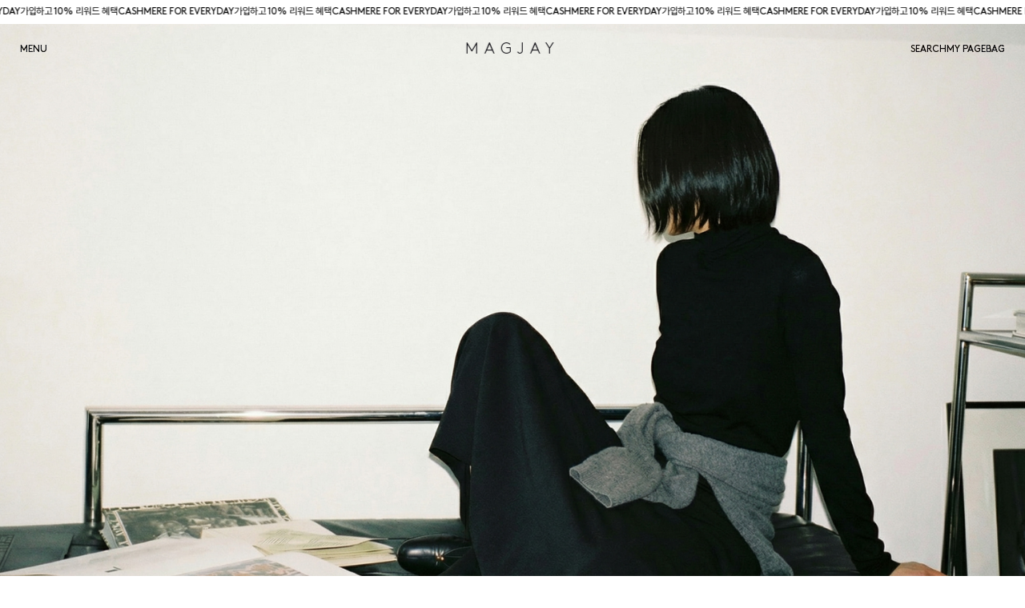

--- FILE ---
content_type: text/html
request_url: http://magjay.com/
body_size: 27920
content:

<!DOCTYPE html PUBLIC "-//W3C//DTD HTML 4.01//EN" "http://www.w3.org/TR/html4/strict.dtd">
<html>
<head>
<meta http-equiv="CONTENT-TYPE" content="text/html;charset=EUC-KR">
<link rel="shortcut icon" href="/shopimages/jjackiec/favicon.ico" type="image/x-icon">
<link rel="apple-touch-icon-precomposed" href="/shopimages/jjackiec/mobile_web_icon.png" />
<meta name="referrer" content="no-referrer-when-downgrade" />
<meta name="description" content="시간이 지나도 변하지 않는 옷, 입는 사람의 감각이 돋보이는 옷을 만듭니다." />
<meta property="og:type" content="website" />
<meta property="og:title" content="매그제이 MAGJAY" />
<meta property="og:image" content="http://www.magjay.com/shopimages/jjackiec/all_og__20251223113137phpKQwoi6.jpg" />
<link rel="image_src" href="http://www.magjay.com/shopimages/jjackiec/all_og__20251223113137phpKQwoi6.jpg" />
<meta property="og:url" content="http://www.magjay.com" />
<title>매그제이 MAGJAY</title>
<meta http-equiv="X-UA-Compatible" content="IE=edge">
<meta name="description" content="고객을 위한 가치 있는 옷을 만듭니다.">
<meta name="keywords" content="매그제이,MAGJAY">
<meta name="viewport" content="width=device-width, initial-scale=1.0, maximum-scale=1.0, minimum-scale=1.0, user-scalable=yes">
<meta name="google-site-verification" content="yQ7CYg1fiITYkynlX8ic82VCLWLwFxQQNV8YP4YKhQU" />


<link type="text/css" rel="stylesheet" href="/shopimages/jjackiec/template/work/8856/common.css?r=1762249611" /><!-- Google tag (gtag.js) -->
<script async src="https://www.googletagmanager.com/gtag/js?id=AW-16742268803"></script>
<script>
  window.dataLayer = window.dataLayer || [];
  function gtag(){dataLayer.push(arguments);}
  gtag('js', new Date());

  gtag('config', 'AW-16742268803');
</script>

<!-- Google tag (gtag.js) --> <script async src="https://www.googletagmanager.com/gtag/js?id=AW-16742268803"></script> <script> window.dataLayer = window.dataLayer || []; function gtag(){dataLayer.push(arguments);} gtag('js', new Date()); gtag('config', 'AW-16742268803'); </script>

<link rel="stylesheet" as="style" crossorigin href="https://cdn.jsdelivr.net/gh/orioncactus/pretendard@v1.3.9/dist/web/static/pretendard.min.css" />
<link rel="stylesheet" href="//maxcdn.bootstrapcdn.com/font-awesome/4.4.0/css/font-awesome.min.css" />
<link href="https://fonts.googleapis.com/css?family=Josefin+Sans|Noto+Sans+KR:100,300,400|Yellowtail&display=swap" rel="stylesheet">
<link href="/design/jjackiec/webfont/boogybrut/Boogy_Brut_Poster_WEB-White.woff" rel="stylesheet">
<link href="https://db.onlinewebfonts.com/c/f97225822a70757425b37ccb7fb0ca5c?family=BrownStd-Regular" rel="stylesheet" type="text/css"/>

<meta name="naver-site-verification" content="a68753450e0fec337c7f4073c5b9422448f3fb07" />

<script src="//ajax.googleapis.com/ajax/libs/jquery/1.11.2/jquery.min.js"></script>
<script src="//ajax.googleapis.com/ajax/libs/jqueryui/1.10.3/jquery-ui.min.js"></script>
<script>
	jq1112 = jQuery.noConflict( true );
</script>
<!-- bxSlider Javascript file -->
<!--script src="/design/jjackiec/jin/js/jquery.bxslider.js"></script-->
<script src="/design/jjackiec/jin/js/jquery.bxslider_4_2_12.js"></script>
<!-- bxSlider CSS file -->
<link href="/design/jjackiec/hncok/jquery.bxslider21.css" rel="stylesheet" />

<!-- video -->

<!-- link href="//vjs.zencdn.net/6.2.4/video-js.css" rel="stylesheet"-->
<link href="https://vjs.zencdn.net/7.11.4/video-js.css" rel="stylesheet" />
<!-- If you'd like to support IE8 -->
<!-- script src="//vjs.zencdn.net/ie8/1.1.2/videojs-ie8.min.js"></script-->
<!-- script src="//vjs.zencdn.net/6.2.4/video.js"></script-->
<script src="https://vjs.zencdn.net/7.11.4/video.min.js"></script>


<!--다음코드 (김태열)-->



<script src="/design/jjackiec/jin/js/ixBand.min.js"></script>
<script src="/design/jjackiec/jin/js/ixSnack.min.js"></script>

<!-- 2020SS -->
<link rel="stylesheet" href="/design/jjackiec/hncok/hc_pc_plugin.css" />
<link rel="stylesheet" href="/design/jjackiec/hncok/hc_pc_part2_old.css" />
<link rel="stylesheet" href="/design/jjackiec/hncok/pc_23ss_02.css" /><!--★★중요★★-->
<link rel="stylesheet" href="/design/jjackiec/hncok/toggle-swich.css" />
<link href="https://fonts.googleapis.com/css2?family=Noto+Sans+KR:wght@100;300;400;500;700;900&display=swap" rel="stylesheet">
<link rel="preconnect" href="https://fonts.googleapis.com">
<link rel="preconnect" href="https://fonts.gstatic.com" crossorigin>
<link href="https://fonts.googleapis.com/css2?family=Noto+Sans+KR:wght@300&display=swap" rel="stylesheet">
<link rel="preconnect" href="https://fonts.googleapis.com">
<link rel="preconnect" href="https://fonts.gstatic.com" crossorigin>
<link href="https://fonts.googleapis.com/css2?family=Triodion&display=swap" rel="stylesheet">
<!--리뉴얼 님버스로만폰트 -->
<link rel="stylesheet" href="https://use.typekit.net/xfj2zmu.css">

<!--★★404에러로 임시 숨김처리
<script async src="https://ads.google.com/aw/audiences/management/datasources/adwords?ocid=136157881&euid=145510321&__u=3588167529&uscid=136157881&__c=5873745969&authuser=0&__e=8597281851"></script>
-->

<!-- 2021SS -->
<link rel="stylesheet" type="text/css" href="/design/jjackiec/hncok/hc_23ss_4.css" /><!--★★중요★★-->
<!-- 2021FW -->
<link rel="stylesheet" type="text/css" href="/design/jjackiec/hncok/hc_21fw_2.css" />

<meta name="google-site-verification" content="zbG56gTVmirlRhI0Goj1W-5yuGb7hbymGl8Fo6GyjKA" /><!--구글소유권확인용-->

<!-- 스크립트 추가 -->
<script src="//ajax.googleapis.com/ajax/libs/jquery/3.7.0/jquery.min.js"></script>

</head>
<script type="text/javascript" src="//wcs.naver.net/wcslog.js"></script>
<script type="text/javascript">
if (window.wcs) {
    if(!wcs_add) var wcs_add = {};
    wcs_add["wa"] = "s_2823c383245c";
    wcs.inflow('magjay.com');
    wcs_do();
}
</script>

<body>
<script type="text/javascript" src="/js/jquery-1.7.2.min.js"></script><script type="text/javascript" src="/js/lazyload.min.js"></script>
<script type="text/javascript">
function getCookiefss(name) {
    lims = document.cookie;
    var index = lims.indexOf(name + "=");
    if (index == -1) {
        return null;
    }
    index = lims.indexOf("=", index) + 1; // first character
    var endstr = lims.indexOf(';', index);
    if (endstr == -1) {
        endstr = lims.length; // last character
    }
    return unescape(lims.substring(index, endstr));
}
</script><script type="text/javascript">
var MOBILE_USE = '';
var DESIGN_VIEW = 'PC';
</script><script type="text/javascript" src="/js/flash.js"></script>
<script type="text/javascript" src="/js/neodesign/rightbanner.js"></script>
<script type="text/javascript" src="/js/bookmark.js"></script>
<style type="text/css">

.MS_search_word { }

</style>

<script type="text/javascript">

var pre_ORBAS = 'A';
var pre_min_amount = '1';
var pre_product_uid = '';
var pre_product_name = '';
var pre_product_price = '';
var pre_option_type = '';
var pre_option_display_type = '';
var pre_optionJsonData = '';
var IS_LOGIN = 'false';
var is_bulk = 'N';
var bulk_arr_info = [];
var pre_min_add_amount = '1';
var pre_max_amount = '100000';

    var is_unify_opt = '1' ? true : false; 
    var pre_baskethidden = 'A';

var is_unify_opt = true;
var ORBAS = 'A';
var min_amount = '1';
var min_add_amount = '1';
var max_amount = '100000';
var product_uid = '';
var product_name = '';
var product_price = '';
var option_type = '';
var option_display_type = '';
var is_dummy = null;
var is_exist = null;
var optionJsonData = '';
var view_member_only_price = '';
var IS_LOGIN = 'false';
var shop_language = 'kor';
var is_bulk = 'N';
var bulk_arr_info = [];
var use_option_limit = '';
var design_view = 'PC';

var db = 'jjackiec';
var baskethidden = 'A';
function hanashopfree() {
    
}

var viewsslmain="";
function clicksslmain(){
   if(!viewsslmain.closed && viewsslmain) viewsslmain.focus();
   else{
       viewsslmain = window.open("about:blank","viewsslmain","height=304,width=458,scrollbars=no");
       viewsslmain.document.write('<title>보안접속이란?</title>');
       viewsslmain.document.write('<style>\n');
       viewsslmain.document.write('body { background-color: #FFFFFF; font-family: "굴림"; font-size: x-small; } \n');
       viewsslmain.document.write('P {margin-top:2px;margin-bottom:2px;}\n');
       viewsslmain.document.write('</style>\n');
       viewsslmain.document.write('<body topmargin=0 leftmargin=0 marginleft=0 marginwidth=0>\n');
       viewsslmain.document.write('<a href="JavaScript:self.close()"><img src="/images/common/ssllogin_aboutimg.gif" align=absmiddle border=0 /></a>');
       viewsslmain.moveTo(100,100);
   }
}
function getCookie_mainm(name) {
    lims = document.cookie;
    var index = lims.indexOf(name + "=");
    if (index == -1) return null;
    index = lims.indexOf("=", index) + 1; // first character
    var endstr = lims.indexOf(";", index);
    if (endstr == -1) endstr = lims.length; // last character
    return unescape(lims.substring(index, endstr));
}

function get_page_id() {
    var query_string = window.location.search.substring(1);
    var vars  = query_string.split('&');
    for (i = 0; i < vars.length; i++) {
        tmp = vars[i].split('=');
        if (tmp[0] == 'page_id') { 
            return tmp[1];
        } 
    } 
    return 1;
}

</script>

<link type="text/css" rel="stylesheet" href="/shopimages/jjackiec/template/work/8856/main.css?t=202601211901" />
<div id="wrap">
<style>
    /* 1. 전체 컨테이너 및 모든 파트 여백 초기화 */
    #main, .part-1, .part-2, .part-3 {
        margin: 0 !important;
        padding: 0 !important;
        line-height: 0 !important;
        font-size: 0 !important;
        width: 100% !important;
        /* 아래 height와 overflow가 이미지가 잘리지 않게 해주는 핵심입니다 */
        height: auto !important; 
        overflow: visible !important; 
    }

    /* 2. 모든 이미지(1, 2, 3, 4번 전체) 공통 적용 */
    #main img {
        display: block !important;
        width: 100% !important;
        height: auto !important; /* 이미지 비율을 유지하며 전체를 다 보여줌 */
        border: 0 !important;
        margin: 0 !important;
    }

    /* 3. 2번, 3번 이미지(8:9) 가로 배치 설정 */
    .part-2 {
        display: flex !important;
        flex-wrap: nowrap !important;
    }

    .part-2 .img-box {
        flex: 1 !important;
    }
</style>
    
<link type="text/css" rel="stylesheet" href="/shopimages/jjackiec/template/work/8856/header.3.css?t=202511041850" />
<!-- 해당 스크립트 삭제에 유의 부탁드리며, 스냅 솔루션의 스크립트입니다. -->
<!-- snap common script contact mail: support@snapvi.co.kr -->
<span id = 'solutiontype' style='display:none;'>makeshop</span>
<span id='sfsnapfit_store_id' style='display:none'>magjay</span>
<div><input id="sf_draw_type" type="hidden" value="pc"><input id="sf_store_name" type = 'hidden' value = 'magjay'></div>

<!--
<div class="fullscreen-image" id="fullscreenImage"></div>
-->

<!--상단 탑 배너-->

<link type="text/css" rel="stylesheet" href="/shopimages/jjackiec/template/unit/24/unit_top.css?r=1768820356_2026012701" />
<!-- HTML -->
<div class="mq">
  <div class="mq__track">
    <p>가입하고 10% 리워드 혜택</p>
    <p>CASHMERE FOR EVERYDAY</p>
    <p>가입하고 10% 리워드 혜택</p>
    <p>CASHMERE FOR EVERYDAY</p>
    <p>가입하고 10% 리워드 혜택</p>
    <p>CASHMERE FOR EVERYDAY</p>
    <!-- 동일한 세트 한 번 더 (빈칸 방지용) -->
    <p>가입하고 10% 리워드 혜택</p>
    <p>CASHMERE FOR EVERYDAY</p>
    <p>가입하고 10% 리워드 혜택</p>
    <p>CASHMERE FOR EVERYDAY</p>
    <p>가입하고 10% 리워드 혜택</p>
    <p>CASHMERE FOR EVERYDAY</p>
  </div>
</div>

<script type="text/javascript" src="/shopimages/jjackiec/template/unit/24/unit_top.js?r=1768820356_2026012701"></script>

<!-- snap common end -->
<!--상단 탑 배너-->
<!--브랜드분류에 따른 디자인-->  
<div id="target"class="LogoTop"><a href="/index.html?page_id=1"><div class=""><p>MAGJAY</p></div></a></div>    
    <div id="ep-header" class="invert">
        <!-- 왼쪽 메뉴 -->
        <div class="cate-menu">
            <ul>
                <li class="tab-menu-certain"><a href="/index.html?page_id=2">CERTAIN</a></li>
                <li class="tab-menu-magjay"><a href="/index.html?page_id=1">MENU</a></li>              
            </ul>
        </div>

        <!-- 오른쪽 메뉴 -->
        <div class="my-menu">
            <ul>
                <li class="tab-search">SEARCH</li>
                <li class="tab-mypage">MY PAGE</li>
                <a href="/shop/basket.html"><li >BAG</li></a>          
            </ul>
        </div>
    </div>

    <!-- 컨텐츠 영역 -->
    <div class="tab-ct">
        <!-- 왼쪽 메뉴 컨텐츠 -->
        <div class="tab-ct-left">
            <div class="tc tab-certain">
                
<link type="text/css" rel="stylesheet" href="/shopimages/jjackiec/template/unit/32/unit_certain_header.css?r=1753922288_2026012701" />
    <div class="header-menu hover certainCate ">
      <div id="certain-tab" class="shop-tab">

<div class="promotion">
<ul>
<br>
<p><a href=" https://www.magjay.com/shop/shopbrand.html?xcode=104&type=Y" style="color: #F10103" >CLEARANCE SALE</a></p>
</ul>
</div>

<div class="cateW">
<ul>
        <li class="[검수용] 커밍순">
        </li>
        <li class="BrandMagjay">
        <p><a href="/shop/shopbrand.html?type=N&xcode=027&mcode=011">베스트 셀러</a></p>
        <p><a href="/shop/shopbrand.html?type=N&xcode=027&mcode=012">신상품</a></p>
        <p><a href="/shop/shopbrand.html?type=N&xcode=027&mcode=002">아우터</a></p>
        <p><a href="/shop/shopbrand.html?type=N&xcode=027&mcode=003">탑 & 티셔츠</a></p>
        <p><a href="/shop/shopbrand.html?type=N&xcode=027&mcode=015">셔츠 & 블라우스</a></p>
        <p><a href="/shop/shopbrand.html?type=N&xcode=027&mcode=004">니트 웨어</a></p>
        <p><a href="/shop/shopbrand.html?type=N&xcode=027&mcode=005">팬츠</a></p>
        <p><a href="/shop/shopbrand.html?type=N&xcode=027&mcode=006">데님</a></p>
        <p><a href="/shop/shopbrand.html?type=N&xcode=027&mcode=007">스커트 & 원피스</a></p>
        <p><a href="/shop/shopbrand.html?type=N&xcode=027&mcode=008">백 & 슈즈</a></p>
        <p><a href="/shop/shopbrand.html?type=N&xcode=027&mcode=009">액세서리</a></p>
        <p><a href="/shop/shopbrand.html?type=N&xcode=027&mcode=013">모두보기</a></p>
        <p><a href="/shop/shopbrand.html?type=N&xcode=027&mcode=010">LIFE</a></p>
        <p><a href="/shop/shopbrand.html?type=N&xcode=027&mcode=001">SALE</a></p>
        <p><a href="/shop/shopbrand.html?type=N&xcode=027&mcode=017">pick</a></p>
        <p><a href="/shop/shopbrand.html?type=N&xcode=027&mcode=019">middle</a></p>
        <p><a href="/shop/shopbrand.html?type=N&xcode=027&mcode=018">others</a></p>
        </li>
        <li class="홀리데이 온라인 적용">
        <p><a href="/shop/shopbrand.html?type=N&xcode=112&mcode=001">10%</a></p>
        <p><a href="/shop/shopbrand.html?type=N&xcode=112&mcode=002">20%</a></p>
        <p><a href="/shop/shopbrand.html?type=N&xcode=112&mcode=003">30%</a></p>
        <p><a href="/shop/shopbrand.html?type=N&xcode=112&mcode=004">40%</a></p>
        <p><a href="/shop/shopbrand.html?type=N&xcode=112&mcode=005">50%</a></p>
        <p><a href="/shop/shopbrand.html?type=N&xcode=112&mcode=006">60%</a></p>
        <p><a href="/shop/shopbrand.html?type=N&xcode=112&mcode=007">65%</a></p>
        <p><a href="/shop/shopbrand.html?type=N&xcode=112&mcode=008">70%</a></p>
        <p><a href="/shop/shopbrand.html?type=N&xcode=112&mcode=009">75%</a></p>
        <p><a href="/shop/shopbrand.html?type=N&xcode=112&mcode=010">80%</a></p>
        </li>
        <li class="홀리데이 오프라인 적용">
        <p><a href="/shop/shopbrand.html?type=N&xcode=113&mcode=001">정상가</a></p>
        <p><a href="/shop/shopbrand.html?type=N&xcode=113&mcode=002">20%</a></p>
        <p><a href="/shop/shopbrand.html?type=N&xcode=113&mcode=003">30%</a></p>
        <p><a href="/shop/shopbrand.html?type=N&xcode=113&mcode=004">40%</a></p>
        <p><a href="/shop/shopbrand.html?type=N&xcode=113&mcode=005">50%</a></p>
        <p><a href="/shop/shopbrand.html?type=N&xcode=113&mcode=006">60%</a></p>
        </li>
        <li class="패밀리데이 적용">
        <p><a href="/shop/shopbrand.html?type=N&xcode=114&mcode=001">10%</a></p>
        <p><a href="/shop/shopbrand.html?type=N&xcode=114&mcode=002">20%</a></p>
        <p><a href="/shop/shopbrand.html?type=N&xcode=114&mcode=003">30%</a></p>
        <p><a href="/shop/shopbrand.html?type=N&xcode=114&mcode=004">40%</a></p>
        <p><a href="/shop/shopbrand.html?type=N&xcode=114&mcode=005">50%</a></p>
        <p><a href="/shop/shopbrand.html?type=N&xcode=114&mcode=006">60%</a></p>
        <p><a href="/shop/shopbrand.html?type=N&xcode=114&mcode=007">65%</a></p>
        <p><a href="/shop/shopbrand.html?type=N&xcode=114&mcode=008">70%</a></p>
        <p><a href="/shop/shopbrand.html?type=N&xcode=114&mcode=009">75%</a></p>
        <p><a href="/shop/shopbrand.html?type=N&xcode=114&mcode=010">80%</a></p>
        <p><a href="/shop/shopbrand.html?type=N&xcode=114&mcode=013">90%</a></p>
        <p><a href="/shop/shopbrand.html?type=N&xcode=114&mcode=011">오프라인 정상가 적용</a></p>
        <p><a href="/shop/shopbrand.html?type=N&xcode=114&mcode=012">243,244 오프라인 일괄60%</a></p>
        </li>
        <li class="BrandCertain">
        <p><a href="/shop/shopbrand.html?type=N&xcode=025&mcode=010">NEW ARRIVALS</a></p>
        <p><a href="/shop/shopbrand.html?type=N&xcode=025&mcode=015">BEST</a></p>
        <p><a href="/shop/shopbrand.html?type=N&xcode=025&mcode=002">OUTER</a></p>
        <p><a href="/shop/shopbrand.html?type=N&xcode=025&mcode=003">TOPS & SHIRTS</a></p>
        <p><a href="/shop/shopbrand.html?type=N&xcode=025&mcode=004">KNITWEAR</a></p>
        <p><a href="/shop/shopbrand.html?type=N&xcode=025&mcode=005">TROUSER</a></p>
        <p><a href="/shop/shopbrand.html?type=N&xcode=025&mcode=006">DENIM</a></p>
        <p><a href="/shop/shopbrand.html?type=N&xcode=025&mcode=007">SKIRTS & DRESSES</a></p>
        <p><a href="/shop/shopbrand.html?type=N&xcode=025&mcode=008">BAGS & SHOES</a></p>
        <p><a href="/shop/shopbrand.html?type=N&xcode=025&mcode=009">ACCESSORIES</a></p>
        <p><a href="/shop/shopbrand.html?type=N&xcode=025&mcode=011">VIEW ALL</a></p>
        </li>
        <li class="CLEARANCE SALE(C)">
        <p><a href="/shop/shopbrand.html?type=N&xcode=104&mcode=002">20%</a></p>
        <p><a href="/shop/shopbrand.html?type=N&xcode=104&mcode=003">30%</a></p>
        <p><a href="/shop/shopbrand.html?type=N&xcode=104&mcode=004">40%~</a></p>
        <p><a href="/shop/shopbrand.html?type=N&xcode=104&mcode=005">50%~</a></p>
        <p><a href="/shop/shopbrand.html?type=N&xcode=104&mcode=006">60%~</a></p>
        <p><a href="/shop/shopbrand.html?type=N&xcode=104&mcode=007">70%~</a></p>
        </li>
        <li class="HIGHLIGHT">
        <p><a href="/shop/shopbrand.html?type=N&xcode=038&mcode=001">프라이스</a></p>
        </li>
        <li class="LAST 90%">
        <p><a href="/shop/shopbrand.html?type=N&xcode=106&mcode=001">80%</a></p>
        <p><a href="/shop/shopbrand.html?type=N&xcode=106&mcode=002">90%</a></p>
        </li>
        <li class="SALE">
        <p><a href="/shop/shopbrand.html?type=N&xcode=094&mcode=005">60%</a></p>
        <p><a href="/shop/shopbrand.html?type=N&xcode=094&mcode=001">50%</a></p>
        <p><a href="/shop/shopbrand.html?type=N&xcode=094&mcode=003">30%</a></p>
        <p><a href="/shop/shopbrand.html?type=N&xcode=094&mcode=004">20%</a></p>
        </li>
        <li class="SALE">
        <p><a href="/shop/shopbrand.html?type=N&xcode=095&mcode=002">60%</a></p>
        <p><a href="/shop/shopbrand.html?type=N&xcode=095&mcode=003">50%</a></p>
        <p><a href="/shop/shopbrand.html?type=N&xcode=095&mcode=005">30%</a></p>
        <p><a href="/shop/shopbrand.html?type=N&xcode=095&mcode=006">20%</a></p>
        </li>
        <li class="MAGJAY AMBASSADOR">
        </li>
        <li class="NEW ARRIVALS">
        <p><a href="/shop/shopbrand.html?type=N&xcode=020&mcode=005">WINTER</a></p>
        </li>
        <li class="HIGHLIGHT">
        <p><a href="/shop/shopbrand.html?type=N&xcode=051&mcode=001">BEST</a></p>
        <p><a href="/shop/shopbrand.html?type=N&xcode=051&mcode=002">SIGNATURE</a></p>
        </li>
        <li class="2025 GRAND OPENING">
        <p><a href="/shop/shopbrand.html?type=N&xcode=048&mcode=001">Mix, Match, and Define Your Style</a></p>
        </li>
        <li class="MINIMAL OFFICE WEAR">
        <p><a href="/shop/shopbrand.html?type=N&xcode=043&mcode=001">LAST 80%</a></p>
        </li>
        <li class="MODERN MANISH">
        <p><a href="/shop/shopbrand.html?type=N&xcode=064&mcode=001">SS</a></p>
        <p><a href="/shop/shopbrand.html?type=N&xcode=064&mcode=002">FW</a></p>
        </li>
        <li class="CONTEM OFFICE CORE">
        <p><a href="/shop/shopbrand.html?type=N&xcode=036&mcode=001">SS</a></p>
        <p><a href="/shop/shopbrand.html?type=N&xcode=036&mcode=002">FW</a></p>
        </li>
        <li class="CLEARANCE">
        <p><a href="/shop/shopbrand.html?type=N&xcode=033&mcode=001">CLEARANCE 80%</a></p>
        <p><a href="/shop/shopbrand.html?type=N&xcode=033&mcode=002">CLEARANCE 50%</a></p>
        <p><a href="/shop/shopbrand.html?type=N&xcode=033&mcode=003">CLEARNACE ~30%</a></p>
        </li>
        <li class="SALE">
        <p><a href="/shop/shopbrand.html?type=N&xcode=030&mcode=001">SALE 50%</a></p>
        <p><a href="/shop/shopbrand.html?type=N&xcode=030&mcode=002">SALE 30%</a></p>
        <p><a href="/shop/shopbrand.html?type=N&xcode=030&mcode=003">매그제이 X 르모위</a></p>
        <p><a href="/shop/shopbrand.html?type=N&xcode=030&mcode=004">모델사이즈</a></p>
        </li>
        <li class="OUTLET">
        <p><a href="/shop/shopbrand.html?type=N&xcode=059&mcode=001">REFURB</a></p>
        <p><a href="/shop/shopbrand.html?type=N&xcode=059&mcode=002">MENS</a></p>
        <p><a href="/shop/shopbrand.html?type=N&xcode=059&mcode=003">LAST</a></p>
        </li>
        <li class="ALL">
        </li>
        <li class="TOP">
        <p><a href="/shop/shopbrand.html?type=N&xcode=031&mcode=004">SHIRT & BLOUSE</a></p>
        <p><a href="/shop/shopbrand.html?type=N&xcode=031&mcode=005">T-SHIRTS</a></p>
        <p><a href="/shop/shopbrand.html?type=N&xcode=031&mcode=003">SLEEVELESS</a></p>
        <p><a href="/shop/shopbrand.html?type=N&xcode=031&mcode=002">SWEAT SHIRT</a></p>
        </li>
        <li class="PANTS">
        <p><a href="/shop/shopbrand.html?type=N&xcode=070&mcode=002">TROUSER</a></p>
        <p><a href="/shop/shopbrand.html?type=N&xcode=070&mcode=006">COTTON</a></p>
        <p><a href="/shop/shopbrand.html?type=N&xcode=070&mcode=009">SWEAT PANTS</a></p>
        <p><a href="/shop/shopbrand.html?type=N&xcode=070&mcode=003">SHORTS</a></p>
        <p><a href="/shop/shopbrand.html?type=N&xcode=070&mcode=007">JEANS</a></p>
        </li>
        <li class="SKIRTS & DRESSES">
        <p><a href="/shop/shopbrand.html?type=N&xcode=034&mcode=007">SKIRTS</a></p>
        <p><a href="/shop/shopbrand.html?type=N&xcode=034&mcode=008">DRESSES</a></p>
        </li>
        <li class="OUTER">
        <p><a href="/shop/shopbrand.html?type=N&xcode=032&mcode=007">COAT</a></p>
        <p><a href="/shop/shopbrand.html?type=N&xcode=032&mcode=009">PADDING</a></p>
        <p><a href="/shop/shopbrand.html?type=N&xcode=032&mcode=001">JACKET</a></p>
        <p><a href="/shop/shopbrand.html?type=N&xcode=032&mcode=003">BLAZER</a></p>
        <p><a href="/shop/shopbrand.html?type=N&xcode=032&mcode=004">TRENCH COAT</a></p>
        <p><a href="/shop/shopbrand.html?type=N&xcode=032&mcode=002">VEST</a></p>
        </li>
        <li class="KNIT WEAR">
        <p><a href="/shop/shopbrand.html?type=N&xcode=080&mcode=002">CARDIGAN</a></p>
        <p><a href="/shop/shopbrand.html?type=N&xcode=080&mcode=007">KNIT TOP</a></p>
        <p><a href="/shop/shopbrand.html?type=N&xcode=080&mcode=003">KNIT VEST</a></p>
        </li>
        <li class="ACCESSORIES">
        <p><a href="/shop/shopbrand.html?type=N&xcode=037&mcode=003">SCARF</a></p>
        <p><a href="/shop/shopbrand.html?type=N&xcode=037&mcode=005">BELT</a></p>
        <p><a href="/shop/shopbrand.html?type=N&xcode=037&mcode=010">HAT</a></p>
        <p><a href="/shop/shopbrand.html?type=N&xcode=037&mcode=006">JEWELRY</a></p>
        <p><a href="/shop/shopbrand.html?type=N&xcode=037&mcode=007">OTHERS</a></p>
        </li>
        <li class="BAG & SHOES">
        <p><a href="/shop/shopbrand.html?type=N&xcode=075&mcode=001">BAG</a></p>
        <p><a href="/shop/shopbrand.html?type=N&xcode=075&mcode=002">SHOES</a></p>
        </li>
        <li class="JEANS">
        </li>
        <li class="뉴트 시리즈">
        </li>
        <li class="RESTOCK">
        </li>
        <li class="MENS">
        <p><a href="/shop/shopbrand.html?type=N&xcode=014&mcode=003">ALL</a></p>
        <p><a href="/shop/shopbrand.html?type=N&xcode=014&mcode=001">TOP</a></p>
        <p><a href="/shop/shopbrand.html?type=N&xcode=014&mcode=002">BOTTOM</a></p>
        <p><a href="/shop/shopbrand.html?type=N&xcode=014&mcode=005">OUTER</a></p>
        </li>
        <li class="LIFE">
        <p><a href="/shop/shopbrand.html?type=N&xcode=065&mcode=002">ELIZABETH</a></p>
        <p><a href="/shop/shopbrand.html?type=N&xcode=065&mcode=003">WOOYEONMOT</a></p>
        <p><a href="/shop/shopbrand.html?type=N&xcode=065&mcode=001">B.PAPER</a></p>
        </li>
        <li class="드뮤어룩">
        </li>
        <li class="[MAGJAY  등록작업용] KNIT & CARDIGAN">
        </li>
        <li class="[MAGJAY  등록작업용] TEE">
        </li>
        <li class="[MAGJAY  등록작업용] BLOUSEㅣSHIRTS ">
        </li>
        <li class="[MAGJAY  등록작업용] SHIRTS">
        </li>
        <li class="[MAGJAY  등록작업용] SKIRT">
        </li>
        <li class="[MAGJAY  등록작업용] PANTS ">
        </li>
        <li class="[MAGJAY  등록작업용] DRESS">
        </li>
        <li class="[MAGJAY  등록작업용] ACC">
        </li>
        <li class="[MAGJAY  등록작업용] SHOES & BAG">
        </li>
        <li class="[CERTAIN 등록작업용] OUTER">
        </li>
        <li class="[CERTAIN 등록작업용] KNIT & CARDIGAN">
        </li>
        <li class="[CERTAIN 등록작업용] TEE">
        </li>
        <li class="[CERTAIN 등록작업용] SHIRTS">
        </li>
        <li class="[CERTAIN 등록작업용] SKIRT">
        </li>
        <li class="[CERTAIN 등록작업용] PANTS">
        </li>
        <li class="[CERTAIN 등록작업용] DRESS">
        </li>
        <li class="[CERTAIN 등록작업용] ACC">
        </li>
        <li class="[CERTAIN 등록작업용] SHOES & BAG">
        </li>
        <li class="PREVIEW">
        </li>
        <li class="미입금 오픈">
        <p><a href="/shop/shopbrand.html?type=N&xcode=047&mcode=003">60%</a></p>
        <p><a href="/shop/shopbrand.html?type=N&xcode=047&mcode=004">50%</a></p>
        <p><a href="/shop/shopbrand.html?type=N&xcode=047&mcode=006">30%</a></p>
        <p><a href="/shop/shopbrand.html?type=N&xcode=047&mcode=008">10%</a></p>
        <p><a href="/shop/shopbrand.html?type=N&xcode=047&mcode=009">5%</a></p>
        </li>
        <li class="MEMBER'S DAY">
        <p><a href="/shop/shopbrand.html?type=N&xcode=072&mcode=016">60%</a></p>
        <p><a href="/shop/shopbrand.html?type=N&xcode=072&mcode=017">50%</a></p>
        <p><a href="/shop/shopbrand.html?type=N&xcode=072&mcode=018">30%</a></p>
        <p><a href="/shop/shopbrand.html?type=N&xcode=072&mcode=002">20%</a></p>
        <p><a href="/shop/shopbrand.html?type=N&xcode=072&mcode=003">10%</a></p>
        <p><a href="/shop/shopbrand.html?type=N&xcode=072&mcode=020">5%</a></p>
        </li>
        <li class="CLEARANCE SALE ~50%">
        <p><a href="/shop/shopbrand.html?type=N&xcode=004&mcode=007">50%</a></p>
        <p><a href="/shop/shopbrand.html?type=N&xcode=004&mcode=014">40%</a></p>
        <p><a href="/shop/shopbrand.html?type=N&xcode=004&mcode=008">30%</a></p>
        <p><a href="/shop/shopbrand.html?type=N&xcode=004&mcode=009">20%</a></p>
        <p><a href="/shop/shopbrand.html?type=N&xcode=004&mcode=001">OUTER</a></p>
        <p><a href="/shop/shopbrand.html?type=N&xcode=004&mcode=002">TOP</a></p>
        <p><a href="/shop/shopbrand.html?type=N&xcode=004&mcode=005">KNIT WEAR</a></p>
        <p><a href="/shop/shopbrand.html?type=N&xcode=004&mcode=003">PANTS</a></p>
        <p><a href="/shop/shopbrand.html?type=N&xcode=004&mcode=006">SKIRT&DRESS</a></p>
        <p><a href="/shop/shopbrand.html?type=N&xcode=004&mcode=012">MENS WEAR</a></p>
        <p><a href="/shop/shopbrand.html?type=N&xcode=004&mcode=004">ACC</a></p>
        <p><a href="/shop/shopbrand.html?type=N&xcode=004&mcode=011">BAG & SHOES</a></p>
        </li>
        <li class="리퍼브 복사등록 원래상품">
        <p><a href="/shop/shopbrand.html?type=N&xcode=040&mcode=001">60%</a></p>
        <p><a href="/shop/shopbrand.html?type=N&xcode=040&mcode=002">80%</a></p>
        </li>
        <li class="NEW DROPS">
        <p><a href="/shop/shopbrand.html?type=N&xcode=003&mcode=008">23FW 8th. MUSTANG / FUR</a></p>
        <p><a href="/shop/shopbrand.html?type=N&xcode=003&mcode=007">23FW 7th. WINTER</a></p>
        <p><a href="/shop/shopbrand.html?type=N&xcode=003&mcode=006">23FW 6th. FALL-WINTER</a></p>
        <p><a href="/shop/shopbrand.html?type=N&xcode=003&mcode=005">23FW 5th. PADDING</a></p>
        <p><a href="/shop/shopbrand.html?type=N&xcode=003&mcode=004">23FW 4th. OFFICE LOOK</a></p>
        <p><a href="/shop/shopbrand.html?type=N&xcode=003&mcode=009">23FW MENS WEAR</a></p>
        <p><a href="/shop/shopbrand.html?type=N&xcode=003&mcode=003">23FW 3rd. FALL</a></p>
        <p><a href="/shop/shopbrand.html?type=N&xcode=003&mcode=001">23FW 2nd. DENIM LOOK</a></p>
        <p><a href="/shop/shopbrand.html?type=N&xcode=003&mcode=002">23FW 1st. PRE-FALL</a></p>
        </li>
        <li class="PRE-ORDER 15%">
        </li>
        <li class="[작업용] OS팀_세일용">
        <p><a href="/shop/shopbrand.html?type=N&xcode=006&mcode=008">10%</a></p>
        <p><a href="/shop/shopbrand.html?type=N&xcode=006&mcode=007">20%</a></p>
        <p><a href="/shop/shopbrand.html?type=N&xcode=006&mcode=006">30%</a></p>
        <p><a href="/shop/shopbrand.html?type=N&xcode=006&mcode=005">40%</a></p>
        <p><a href="/shop/shopbrand.html?type=N&xcode=006&mcode=004">50%</a></p>
        <p><a href="/shop/shopbrand.html?type=N&xcode=006&mcode=003">60%</a></p>
        <p><a href="/shop/shopbrand.html?type=N&xcode=006&mcode=002">70%</a></p>
        <p><a href="/shop/shopbrand.html?type=N&xcode=006&mcode=001">80%</a></p>
        </li>
        <li class="[작업용] OS팀_미진열">
        <p><a href="/shop/shopbrand.html?type=N&xcode=002&mcode=002">S/S시즌 미진열</a></p>
        <p><a href="/shop/shopbrand.html?type=N&xcode=002&mcode=004">F/W시즌 미진열</a></p>
        <p><a href="/shop/shopbrand.html?type=N&xcode=002&mcode=010">MENS 미진열 S/S</a></p>
        <p><a href="/shop/shopbrand.html?type=N&xcode=002&mcode=003">품절 미진열</a></p>
        <p><a href="/shop/shopbrand.html?type=N&xcode=002&mcode=001">제휴전용상품 미진열</a></p>
        <p><a href="/shop/shopbrand.html?type=N&xcode=002&mcode=006">상품기획팀 요청 미진열(매장세일)</a></p>
        <p><a href="/shop/shopbrand.html?type=N&xcode=002&mcode=009">상품기획팀 요청 미진열(판매중지)</a></p>
        <p><a href="/shop/shopbrand.html?type=N&xcode=002&mcode=008">룩관리용</a></p>
        </li>
        <li class="(미사용) 22SS 전체보기">
        </li>
        <li class="(미사용) 22FW 전체보기">
        </li>
        <li class="LEMOWE X MAGJAY">
        <p><a href="/shop/shopbrand.html?type=N&xcode=044&mcode=001">WINTER NEW DROP</a></p>
        <p><a href="/shop/shopbrand.html?type=N&xcode=044&mcode=002">BAG</a></p>
        <p><a href="/shop/shopbrand.html?type=N&xcode=044&mcode=003">SHOES</a></p>
        <p><a href="/shop/shopbrand.html?type=N&xcode=044&mcode=004">JEWELLERY</a></p>
        </li>
        <li class="LE MOWE">
        <p><a href="/shop/shopbrand.html?type=N&xcode=045&mcode=004">ALL</a></p>
        <p><a href="/shop/shopbrand.html?type=N&xcode=045&mcode=001">BAG</a></p>
        <p><a href="/shop/shopbrand.html?type=N&xcode=045&mcode=002">SHOES</a></p>
        <p><a href="/shop/shopbrand.html?type=N&xcode=045&mcode=003">JEWERLY</a></p>
        </li>
        <li class="24SS 집중상품">
        <p><a href="/shop/shopbrand.html?type=N&xcode=053&mcode=001">1ST DROP (1/17)</a></p>
        <p><a href="/shop/shopbrand.html?type=N&xcode=053&mcode=002">2ND DREP (2/7)</a></p>
        </li>
        <li class="서현진 착용">
        </li>
        <li class="클릭율">
        </li>
    </ul>
<!--
<ul>
    <p><a href="/board/board.html?code=jjackiec_image12">ARCHIVE</a></p>
</ul>
-->

<ul>
    <p><a href="/shop/page.html?id=991">STORE LOCATOR</a></p>
</ul>
</div>


</div>
</div>
            </div>
            <div class="tc tab-magjay">
                
<link type="text/css" rel="stylesheet" href="/shopimages/jjackiec/template/unit/42/unit_renewal_header.css?r=1762830414_2026012701" />
<div class="header-menu">
    <div class="pick">
                <div class="[검수용] 커밍순">
            <ul class="depth2">
                            </ul>
        </div>
                <div class="BrandMagjay">
            <ul class="depth2">
                                <li class="베스트 셀러">
                    <ul class="depth3">
                                            </ul>

                </li>
                                <li class="신상품">
                    <ul class="depth3">
                                            </ul>

                </li>
                                <li class="아우터">
                    <ul class="depth3">
                                            </ul>

                </li>
                                <li class="탑 & 티셔츠">
                    <ul class="depth3">
                                            </ul>

                </li>
                                <li class="셔츠 & 블라우스">
                    <ul class="depth3">
                                            </ul>

                </li>
                                <li class="니트 웨어">
                    <ul class="depth3">
                                            </ul>

                </li>
                                <li class="팬츠">
                    <ul class="depth3">
                                            </ul>

                </li>
                                <li class="데님">
                    <ul class="depth3">
                                            </ul>

                </li>
                                <li class="스커트 & 원피스">
                    <ul class="depth3">
                                            </ul>

                </li>
                                <li class="백 & 슈즈">
                    <ul class="depth3">
                                            </ul>

                </li>
                                <li class="액세서리">
                    <ul class="depth3">
                                            </ul>

                </li>
                                <li class="모두보기">
                    <ul class="depth3">
                                            </ul>

                </li>
                                <li class="LIFE">
                    <ul class="depth3">
                                            </ul>

                </li>
                                <li class="SALE">
                    <ul class="depth3">
                                            </ul>

                </li>
                                <li class="pick">
                    <ul class="depth3">
                                                <li>
                            <a href="/shop/shopbrand.html?type=N&xcode=027&mcode=017&scode=013" class="CASHMERE FOR EVERYDAY">
                                CASHMERE FOR EVERYDAY                            </a>
                        </li>
                                                <li>
                            <a href="/shop/shopbrand.html?type=N&xcode=027&mcode=017&scode=011" class="SALE">
                                SALE                            </a>
                        </li>
                                            </ul>

                </li>
                                <li class="middle">
                    <ul class="depth3">
                                                <li>
                            <a href="/shop/shopbrand.html?type=N&xcode=027&mcode=019&scode=001" class="신상품">
                                신상품                            </a>
                        </li>
                                                <li>
                            <a href="/shop/shopbrand.html?type=N&xcode=027&mcode=019&scode=012" class="베스트셀러">
                                베스트셀러                            </a>
                        </li>
                                                <li>
                            <a href="/shop/shopbrand.html?type=N&xcode=027&mcode=019&scode=002" class="아우터">
                                아우터                            </a>
                        </li>
                                                <li>
                            <a href="/shop/shopbrand.html?type=N&xcode=027&mcode=019&scode=003" class="탑 & 티셔츠">
                                탑 & 티셔츠                            </a>
                        </li>
                                                <li>
                            <a href="/shop/shopbrand.html?type=N&xcode=027&mcode=019&scode=004" class="셔츠 & 블라우스">
                                셔츠 & 블라우스                            </a>
                        </li>
                                                <li>
                            <a href="/shop/shopbrand.html?type=N&xcode=027&mcode=019&scode=005" class="니트 웨어">
                                니트 웨어                            </a>
                        </li>
                                                <li>
                            <a href="/shop/shopbrand.html?type=N&xcode=027&mcode=019&scode=006" class="팬츠">
                                팬츠                            </a>
                        </li>
                                                <li>
                            <a href="/shop/shopbrand.html?type=N&xcode=027&mcode=019&scode=007" class="데님">
                                데님                            </a>
                        </li>
                                                <li>
                            <a href="/shop/shopbrand.html?type=N&xcode=027&mcode=019&scode=008" class="스커트 & 원피스">
                                스커트 & 원피스                            </a>
                        </li>
                                                <li>
                            <a href="/shop/shopbrand.html?type=N&xcode=027&mcode=019&scode=009" class="백 & 슈즈">
                                백 & 슈즈                            </a>
                        </li>
                                                <li>
                            <a href="/shop/shopbrand.html?type=N&xcode=027&mcode=019&scode=010" class="액세서리">
                                액세서리                            </a>
                        </li>
                                                <li>
                            <a href="/shop/shopbrand.html?type=N&xcode=027&mcode=019&scode=011" class="모두보기">
                                모두보기                            </a>
                        </li>
                                            </ul>

                </li>
                                <li class="others">
                    <ul class="depth3">
                                                <li>
                            <a href="/shop/shopbrand.html?type=N&xcode=027&mcode=018&scode=001" class="LIFE">
                                LIFE                            </a>
                        </li>
                                            </ul>

                </li>
                            </ul>
        </div>
                <div class="홀리데이 온라인 적용">
            <ul class="depth2">
                                <li class="10%">
                    <ul class="depth3">
                                            </ul>

                </li>
                                <li class="20%">
                    <ul class="depth3">
                                            </ul>

                </li>
                                <li class="30%">
                    <ul class="depth3">
                                            </ul>

                </li>
                                <li class="40%">
                    <ul class="depth3">
                                            </ul>

                </li>
                                <li class="50%">
                    <ul class="depth3">
                                            </ul>

                </li>
                                <li class="60%">
                    <ul class="depth3">
                                            </ul>

                </li>
                                <li class="65%">
                    <ul class="depth3">
                                            </ul>

                </li>
                                <li class="70%">
                    <ul class="depth3">
                                            </ul>

                </li>
                                <li class="75%">
                    <ul class="depth3">
                                            </ul>

                </li>
                                <li class="80%">
                    <ul class="depth3">
                                            </ul>

                </li>
                            </ul>
        </div>
                <div class="홀리데이 오프라인 적용">
            <ul class="depth2">
                                <li class="정상가">
                    <ul class="depth3">
                                            </ul>

                </li>
                                <li class="20%">
                    <ul class="depth3">
                                            </ul>

                </li>
                                <li class="30%">
                    <ul class="depth3">
                                            </ul>

                </li>
                                <li class="40%">
                    <ul class="depth3">
                                            </ul>

                </li>
                                <li class="50%">
                    <ul class="depth3">
                                            </ul>

                </li>
                                <li class="60%">
                    <ul class="depth3">
                                            </ul>

                </li>
                            </ul>
        </div>
                <div class="패밀리데이 적용">
            <ul class="depth2">
                                <li class="10%">
                    <ul class="depth3">
                                            </ul>

                </li>
                                <li class="20%">
                    <ul class="depth3">
                                            </ul>

                </li>
                                <li class="30%">
                    <ul class="depth3">
                                            </ul>

                </li>
                                <li class="40%">
                    <ul class="depth3">
                                            </ul>

                </li>
                                <li class="50%">
                    <ul class="depth3">
                                            </ul>

                </li>
                                <li class="60%">
                    <ul class="depth3">
                                            </ul>

                </li>
                                <li class="65%">
                    <ul class="depth3">
                                            </ul>

                </li>
                                <li class="70%">
                    <ul class="depth3">
                                            </ul>

                </li>
                                <li class="75%">
                    <ul class="depth3">
                                            </ul>

                </li>
                                <li class="80%">
                    <ul class="depth3">
                                            </ul>

                </li>
                                <li class="90%">
                    <ul class="depth3">
                                            </ul>

                </li>
                                <li class="오프라인 정상가 적용">
                    <ul class="depth3">
                                            </ul>

                </li>
                                <li class="243,244 오프라인 일괄60%">
                    <ul class="depth3">
                                            </ul>

                </li>
                            </ul>
        </div>
                <div class="BrandCertain">
            <ul class="depth2">
                                <li class="NEW ARRIVALS">
                    <ul class="depth3">
                                            </ul>

                </li>
                                <li class="BEST">
                    <ul class="depth3">
                                            </ul>

                </li>
                                <li class="OUTER">
                    <ul class="depth3">
                                            </ul>

                </li>
                                <li class="TOPS & SHIRTS">
                    <ul class="depth3">
                                            </ul>

                </li>
                                <li class="KNITWEAR">
                    <ul class="depth3">
                                            </ul>

                </li>
                                <li class="TROUSER">
                    <ul class="depth3">
                                            </ul>

                </li>
                                <li class="DENIM">
                    <ul class="depth3">
                                            </ul>

                </li>
                                <li class="SKIRTS & DRESSES">
                    <ul class="depth3">
                                            </ul>

                </li>
                                <li class="BAGS & SHOES">
                    <ul class="depth3">
                                            </ul>

                </li>
                                <li class="ACCESSORIES">
                    <ul class="depth3">
                                            </ul>

                </li>
                                <li class="VIEW ALL">
                    <ul class="depth3">
                                            </ul>

                </li>
                            </ul>
        </div>
                <div class="CLEARANCE SALE(C)">
            <ul class="depth2">
                                <li class="20%">
                    <ul class="depth3">
                                            </ul>

                </li>
                                <li class="30%">
                    <ul class="depth3">
                                            </ul>

                </li>
                                <li class="40%~">
                    <ul class="depth3">
                                            </ul>

                </li>
                                <li class="50%~">
                    <ul class="depth3">
                                            </ul>

                </li>
                                <li class="60%~">
                    <ul class="depth3">
                                            </ul>

                </li>
                                <li class="70%~">
                    <ul class="depth3">
                                            </ul>

                </li>
                            </ul>
        </div>
                <div class="HIGHLIGHT">
            <ul class="depth2">
                                <li class="프라이스">
                    <ul class="depth3">
                                            </ul>

                </li>
                            </ul>
        </div>
                <div class="LAST 90%">
            <ul class="depth2">
                                <li class="80%">
                    <ul class="depth3">
                                            </ul>

                </li>
                                <li class="90%">
                    <ul class="depth3">
                                            </ul>

                </li>
                            </ul>
        </div>
                <div class="SALE">
            <ul class="depth2">
                                <li class="60%">
                    <ul class="depth3">
                                            </ul>

                </li>
                                <li class="50%">
                    <ul class="depth3">
                                            </ul>

                </li>
                                <li class="30%">
                    <ul class="depth3">
                                            </ul>

                </li>
                                <li class="20%">
                    <ul class="depth3">
                                            </ul>

                </li>
                            </ul>
        </div>
                <div class="SALE">
            <ul class="depth2">
                                <li class="60%">
                    <ul class="depth3">
                                            </ul>

                </li>
                                <li class="50%">
                    <ul class="depth3">
                                            </ul>

                </li>
                                <li class="30%">
                    <ul class="depth3">
                                            </ul>

                </li>
                                <li class="20%">
                    <ul class="depth3">
                                            </ul>

                </li>
                            </ul>
        </div>
                <div class="MAGJAY AMBASSADOR">
            <ul class="depth2">
                            </ul>
        </div>
                <div class="NEW ARRIVALS">
            <ul class="depth2">
                                <li class="WINTER">
                    <ul class="depth3">
                                            </ul>

                </li>
                            </ul>
        </div>
                <div class="HIGHLIGHT">
            <ul class="depth2">
                                <li class="BEST">
                    <ul class="depth3">
                                            </ul>

                </li>
                                <li class="SIGNATURE">
                    <ul class="depth3">
                                            </ul>

                </li>
                            </ul>
        </div>
                <div class="2025 GRAND OPENING">
            <ul class="depth2">
                                <li class="Mix, Match, and Define Your Style">
                    <ul class="depth3">
                                            </ul>

                </li>
                            </ul>
        </div>
                <div class="MINIMAL OFFICE WEAR">
            <ul class="depth2">
                                <li class="LAST 80%">
                    <ul class="depth3">
                                            </ul>

                </li>
                            </ul>
        </div>
                <div class="MODERN MANISH">
            <ul class="depth2">
                                <li class="SS">
                    <ul class="depth3">
                                                <li>
                            <a href="/shop/shopbrand.html?type=N&xcode=064&mcode=001&scode=001" class="50%">
                                50%                            </a>
                        </li>
                                                <li>
                            <a href="/shop/shopbrand.html?type=N&xcode=064&mcode=001&scode=002" class="60%">
                                60%                            </a>
                        </li>
                                                <li>
                            <a href="/shop/shopbrand.html?type=N&xcode=064&mcode=001&scode=003" class="70%">
                                70%                            </a>
                        </li>
                                                <li>
                            <a href="/shop/shopbrand.html?type=N&xcode=064&mcode=001&scode=004" class="LAST 80%">
                                LAST 80%                            </a>
                        </li>
                                            </ul>

                </li>
                                <li class="FW">
                    <ul class="depth3">
                                                <li>
                            <a href="/shop/shopbrand.html?type=N&xcode=064&mcode=002&scode=001" class="50%">
                                50%                            </a>
                        </li>
                                                <li>
                            <a href="/shop/shopbrand.html?type=N&xcode=064&mcode=002&scode=002" class="70%">
                                70%                            </a>
                        </li>
                                                <li>
                            <a href="/shop/shopbrand.html?type=N&xcode=064&mcode=002&scode=003" class="LAST 80%">
                                LAST 80%                            </a>
                        </li>
                                            </ul>

                </li>
                            </ul>
        </div>
                <div class="CONTEM OFFICE CORE">
            <ul class="depth2">
                                <li class="SS">
                    <ul class="depth3">
                                                <li>
                            <a href="/shop/shopbrand.html?type=N&xcode=036&mcode=001&scode=001" class="30%">
                                30%                            </a>
                        </li>
                                                <li>
                            <a href="/shop/shopbrand.html?type=N&xcode=036&mcode=001&scode=002" class="40%">
                                40%                            </a>
                        </li>
                                                <li>
                            <a href="/shop/shopbrand.html?type=N&xcode=036&mcode=001&scode=003" class="50%">
                                50%                            </a>
                        </li>
                                                <li>
                            <a href="/shop/shopbrand.html?type=N&xcode=036&mcode=001&scode=004" class="60%">
                                60%                            </a>
                        </li>
                                                <li>
                            <a href="/shop/shopbrand.html?type=N&xcode=036&mcode=001&scode=005" class="70%">
                                70%                            </a>
                        </li>
                                                <li>
                            <a href="/shop/shopbrand.html?type=N&xcode=036&mcode=001&scode=006" class="LAST 80%">
                                LAST 80%                            </a>
                        </li>
                                            </ul>

                </li>
                                <li class="FW">
                    <ul class="depth3">
                                                <li>
                            <a href="/shop/shopbrand.html?type=N&xcode=036&mcode=002&scode=001" class="20%">
                                20%                            </a>
                        </li>
                                                <li>
                            <a href="/shop/shopbrand.html?type=N&xcode=036&mcode=002&scode=002" class="30%">
                                30%                            </a>
                        </li>
                                                <li>
                            <a href="/shop/shopbrand.html?type=N&xcode=036&mcode=002&scode=003" class="40%">
                                40%                            </a>
                        </li>
                                                <li>
                            <a href="/shop/shopbrand.html?type=N&xcode=036&mcode=002&scode=004" class="50%">
                                50%                            </a>
                        </li>
                                                <li>
                            <a href="/shop/shopbrand.html?type=N&xcode=036&mcode=002&scode=005" class="60%">
                                60%                            </a>
                        </li>
                                                <li>
                            <a href="/shop/shopbrand.html?type=N&xcode=036&mcode=002&scode=006" class="70%">
                                70%                            </a>
                        </li>
                                            </ul>

                </li>
                            </ul>
        </div>
                <div class="CLEARANCE">
            <ul class="depth2">
                                <li class="CLEARANCE 80%">
                    <ul class="depth3">
                                                <li>
                            <a href="/shop/shopbrand.html?type=N&xcode=033&mcode=001&scode=001" class="REFURB">
                                REFURB                            </a>
                        </li>
                                                <li>
                            <a href="/shop/shopbrand.html?type=N&xcode=033&mcode=001&scode=003" class="LAST">
                                LAST                            </a>
                        </li>
                                            </ul>

                </li>
                                <li class="CLEARANCE 50%">
                    <ul class="depth3">
                                                <li>
                            <a href="/shop/shopbrand.html?type=N&xcode=033&mcode=002&scode=001" class="50%">
                                50%                            </a>
                        </li>
                                                <li>
                            <a href="/shop/shopbrand.html?type=N&xcode=033&mcode=002&scode=002" class="모델사이즈">
                                모델사이즈                            </a>
                        </li>
                                            </ul>

                </li>
                                <li class="CLEARNACE ~30%">
                    <ul class="depth3">
                                                <li>
                            <a href="/shop/shopbrand.html?type=N&xcode=033&mcode=003&scode=001" class="20%">
                                20%                            </a>
                        </li>
                                                <li>
                            <a href="/shop/shopbrand.html?type=N&xcode=033&mcode=003&scode=002" class="30%">
                                30%                            </a>
                        </li>
                                            </ul>

                </li>
                            </ul>
        </div>
                <div class="SALE">
            <ul class="depth2">
                                <li class="SALE 50%">
                    <ul class="depth3">
                                            </ul>

                </li>
                                <li class="SALE 30%">
                    <ul class="depth3">
                                            </ul>

                </li>
                                <li class="매그제이 X 르모위">
                    <ul class="depth3">
                                            </ul>

                </li>
                                <li class="모델사이즈">
                    <ul class="depth3">
                                            </ul>

                </li>
                            </ul>
        </div>
                <div class="OUTLET">
            <ul class="depth2">
                                <li class="REFURB">
                    <ul class="depth3">
                                            </ul>

                </li>
                                <li class="MENS">
                    <ul class="depth3">
                                            </ul>

                </li>
                                <li class="LAST">
                    <ul class="depth3">
                                            </ul>

                </li>
                            </ul>
        </div>
                <div class="ALL">
            <ul class="depth2">
                            </ul>
        </div>
                <div class="TOP">
            <ul class="depth2">
                                <li class="SHIRT & BLOUSE">
                    <ul class="depth3">
                                            </ul>

                </li>
                                <li class="T-SHIRTS">
                    <ul class="depth3">
                                            </ul>

                </li>
                                <li class="SLEEVELESS">
                    <ul class="depth3">
                                            </ul>

                </li>
                                <li class="SWEAT SHIRT">
                    <ul class="depth3">
                                            </ul>

                </li>
                            </ul>
        </div>
                <div class="PANTS">
            <ul class="depth2">
                                <li class="TROUSER">
                    <ul class="depth3">
                                            </ul>

                </li>
                                <li class="COTTON">
                    <ul class="depth3">
                                            </ul>

                </li>
                                <li class="SWEAT PANTS">
                    <ul class="depth3">
                                            </ul>

                </li>
                                <li class="SHORTS">
                    <ul class="depth3">
                                            </ul>

                </li>
                                <li class="JEANS">
                    <ul class="depth3">
                                            </ul>

                </li>
                            </ul>
        </div>
                <div class="SKIRTS & DRESSES">
            <ul class="depth2">
                                <li class="SKIRTS">
                    <ul class="depth3">
                                            </ul>

                </li>
                                <li class="DRESSES">
                    <ul class="depth3">
                                            </ul>

                </li>
                            </ul>
        </div>
                <div class="OUTER">
            <ul class="depth2">
                                <li class="COAT">
                    <ul class="depth3">
                                            </ul>

                </li>
                                <li class="PADDING">
                    <ul class="depth3">
                                            </ul>

                </li>
                                <li class="JACKET">
                    <ul class="depth3">
                                            </ul>

                </li>
                                <li class="BLAZER">
                    <ul class="depth3">
                                            </ul>

                </li>
                                <li class="TRENCH COAT">
                    <ul class="depth3">
                                            </ul>

                </li>
                                <li class="VEST">
                    <ul class="depth3">
                                            </ul>

                </li>
                            </ul>
        </div>
                <div class="KNIT WEAR">
            <ul class="depth2">
                                <li class="CARDIGAN">
                    <ul class="depth3">
                                            </ul>

                </li>
                                <li class="KNIT TOP">
                    <ul class="depth3">
                                            </ul>

                </li>
                                <li class="KNIT VEST">
                    <ul class="depth3">
                                            </ul>

                </li>
                            </ul>
        </div>
                <div class="ACCESSORIES">
            <ul class="depth2">
                                <li class="SCARF">
                    <ul class="depth3">
                                            </ul>

                </li>
                                <li class="BELT">
                    <ul class="depth3">
                                            </ul>

                </li>
                                <li class="HAT">
                    <ul class="depth3">
                                            </ul>

                </li>
                                <li class="JEWELRY">
                    <ul class="depth3">
                                            </ul>

                </li>
                                <li class="OTHERS">
                    <ul class="depth3">
                                            </ul>

                </li>
                            </ul>
        </div>
                <div class="BAG & SHOES">
            <ul class="depth2">
                                <li class="BAG">
                    <ul class="depth3">
                                            </ul>

                </li>
                                <li class="SHOES">
                    <ul class="depth3">
                                            </ul>

                </li>
                            </ul>
        </div>
                <div class="JEANS">
            <ul class="depth2">
                            </ul>
        </div>
                <div class="뉴트 시리즈">
            <ul class="depth2">
                            </ul>
        </div>
                <div class="RESTOCK">
            <ul class="depth2">
                            </ul>
        </div>
                <div class="MENS">
            <ul class="depth2">
                                <li class="ALL">
                    <ul class="depth3">
                                            </ul>

                </li>
                                <li class="TOP">
                    <ul class="depth3">
                                            </ul>

                </li>
                                <li class="BOTTOM">
                    <ul class="depth3">
                                            </ul>

                </li>
                                <li class="OUTER">
                    <ul class="depth3">
                                            </ul>

                </li>
                            </ul>
        </div>
                <div class="LIFE">
            <ul class="depth2">
                                <li class="ELIZABETH">
                    <ul class="depth3">
                                            </ul>

                </li>
                                <li class="WOOYEONMOT">
                    <ul class="depth3">
                                            </ul>

                </li>
                                <li class="B.PAPER">
                    <ul class="depth3">
                                            </ul>

                </li>
                            </ul>
        </div>
                <div class="드뮤어룩">
            <ul class="depth2">
                            </ul>
        </div>
                <div class="[MAGJAY  등록작업용] KNIT & CARDIGAN">
            <ul class="depth2">
                            </ul>
        </div>
                <div class="[MAGJAY  등록작업용] TEE">
            <ul class="depth2">
                            </ul>
        </div>
                <div class="[MAGJAY  등록작업용] BLOUSEㅣSHIRTS ">
            <ul class="depth2">
                            </ul>
        </div>
                <div class="[MAGJAY  등록작업용] SHIRTS">
            <ul class="depth2">
                            </ul>
        </div>
                <div class="[MAGJAY  등록작업용] SKIRT">
            <ul class="depth2">
                            </ul>
        </div>
                <div class="[MAGJAY  등록작업용] PANTS ">
            <ul class="depth2">
                            </ul>
        </div>
                <div class="[MAGJAY  등록작업용] DRESS">
            <ul class="depth2">
                            </ul>
        </div>
                <div class="[MAGJAY  등록작업용] ACC">
            <ul class="depth2">
                            </ul>
        </div>
                <div class="[MAGJAY  등록작업용] SHOES & BAG">
            <ul class="depth2">
                            </ul>
        </div>
                <div class="[CERTAIN 등록작업용] OUTER">
            <ul class="depth2">
                            </ul>
        </div>
                <div class="[CERTAIN 등록작업용] KNIT & CARDIGAN">
            <ul class="depth2">
                            </ul>
        </div>
                <div class="[CERTAIN 등록작업용] TEE">
            <ul class="depth2">
                            </ul>
        </div>
                <div class="[CERTAIN 등록작업용] SHIRTS">
            <ul class="depth2">
                            </ul>
        </div>
                <div class="[CERTAIN 등록작업용] SKIRT">
            <ul class="depth2">
                            </ul>
        </div>
                <div class="[CERTAIN 등록작업용] PANTS">
            <ul class="depth2">
                            </ul>
        </div>
                <div class="[CERTAIN 등록작업용] DRESS">
            <ul class="depth2">
                            </ul>
        </div>
                <div class="[CERTAIN 등록작업용] ACC">
            <ul class="depth2">
                            </ul>
        </div>
                <div class="[CERTAIN 등록작업용] SHOES & BAG">
            <ul class="depth2">
                            </ul>
        </div>
                <div class="PREVIEW">
            <ul class="depth2">
                            </ul>
        </div>
                <div class="미입금 오픈">
            <ul class="depth2">
                                <li class="60%">
                    <ul class="depth3">
                                            </ul>

                </li>
                                <li class="50%">
                    <ul class="depth3">
                                            </ul>

                </li>
                                <li class="30%">
                    <ul class="depth3">
                                            </ul>

                </li>
                                <li class="10%">
                    <ul class="depth3">
                                            </ul>

                </li>
                                <li class="5%">
                    <ul class="depth3">
                                            </ul>

                </li>
                            </ul>
        </div>
                <div class="MEMBER'S DAY">
            <ul class="depth2">
                                <li class="60%">
                    <ul class="depth3">
                                            </ul>

                </li>
                                <li class="50%">
                    <ul class="depth3">
                                            </ul>

                </li>
                                <li class="30%">
                    <ul class="depth3">
                                            </ul>

                </li>
                                <li class="20%">
                    <ul class="depth3">
                                            </ul>

                </li>
                                <li class="10%">
                    <ul class="depth3">
                                            </ul>

                </li>
                                <li class="5%">
                    <ul class="depth3">
                                            </ul>

                </li>
                            </ul>
        </div>
                <div class="CLEARANCE SALE ~50%">
            <ul class="depth2">
                                <li class="50%">
                    <ul class="depth3">
                                            </ul>

                </li>
                                <li class="40%">
                    <ul class="depth3">
                                            </ul>

                </li>
                                <li class="30%">
                    <ul class="depth3">
                                            </ul>

                </li>
                                <li class="20%">
                    <ul class="depth3">
                                            </ul>

                </li>
                                <li class="OUTER">
                    <ul class="depth3">
                                            </ul>

                </li>
                                <li class="TOP">
                    <ul class="depth3">
                                            </ul>

                </li>
                                <li class="KNIT WEAR">
                    <ul class="depth3">
                                            </ul>

                </li>
                                <li class="PANTS">
                    <ul class="depth3">
                                            </ul>

                </li>
                                <li class="SKIRT&DRESS">
                    <ul class="depth3">
                                            </ul>

                </li>
                                <li class="MENS WEAR">
                    <ul class="depth3">
                                            </ul>

                </li>
                                <li class="ACC">
                    <ul class="depth3">
                                            </ul>

                </li>
                                <li class="BAG & SHOES">
                    <ul class="depth3">
                                            </ul>

                </li>
                            </ul>
        </div>
                <div class="리퍼브 복사등록 원래상품">
            <ul class="depth2">
                                <li class="60%">
                    <ul class="depth3">
                                            </ul>

                </li>
                                <li class="80%">
                    <ul class="depth3">
                                            </ul>

                </li>
                            </ul>
        </div>
                <div class="NEW DROPS">
            <ul class="depth2">
                                <li class="23FW 8th. MUSTANG / FUR">
                    <ul class="depth3">
                                            </ul>

                </li>
                                <li class="23FW 7th. WINTER">
                    <ul class="depth3">
                                            </ul>

                </li>
                                <li class="23FW 6th. FALL-WINTER">
                    <ul class="depth3">
                                            </ul>

                </li>
                                <li class="23FW 5th. PADDING">
                    <ul class="depth3">
                                            </ul>

                </li>
                                <li class="23FW 4th. OFFICE LOOK">
                    <ul class="depth3">
                                            </ul>

                </li>
                                <li class="23FW MENS WEAR">
                    <ul class="depth3">
                                            </ul>

                </li>
                                <li class="23FW 3rd. FALL">
                    <ul class="depth3">
                                            </ul>

                </li>
                                <li class="23FW 2nd. DENIM LOOK">
                    <ul class="depth3">
                                            </ul>

                </li>
                                <li class="23FW 1st. PRE-FALL">
                    <ul class="depth3">
                                            </ul>

                </li>
                            </ul>
        </div>
                <div class="PRE-ORDER 15%">
            <ul class="depth2">
                            </ul>
        </div>
                <div class="[작업용] OS팀_세일용">
            <ul class="depth2">
                                <li class="10%">
                    <ul class="depth3">
                                            </ul>

                </li>
                                <li class="20%">
                    <ul class="depth3">
                                            </ul>

                </li>
                                <li class="30%">
                    <ul class="depth3">
                                            </ul>

                </li>
                                <li class="40%">
                    <ul class="depth3">
                                            </ul>

                </li>
                                <li class="50%">
                    <ul class="depth3">
                                            </ul>

                </li>
                                <li class="60%">
                    <ul class="depth3">
                                            </ul>

                </li>
                                <li class="70%">
                    <ul class="depth3">
                                            </ul>

                </li>
                                <li class="80%">
                    <ul class="depth3">
                                            </ul>

                </li>
                            </ul>
        </div>
                <div class="[작업용] OS팀_미진열">
            <ul class="depth2">
                                <li class="S/S시즌 미진열">
                    <ul class="depth3">
                                                <li>
                            <a href="/shop/shopbrand.html?type=N&xcode=002&mcode=002&scode=007" class="J222">
                                J222                            </a>
                        </li>
                                                <li>
                            <a href="/shop/shopbrand.html?type=N&xcode=002&mcode=002&scode=005" class="J212">
                                J212                            </a>
                        </li>
                                                <li>
                            <a href="/shop/shopbrand.html?type=N&xcode=002&mcode=002&scode=004" class="J211">
                                J211                            </a>
                        </li>
                                                <li>
                            <a href="/shop/shopbrand.html?type=N&xcode=002&mcode=002&scode=006" class="J221">
                                J221                            </a>
                        </li>
                                                <li>
                            <a href="/shop/shopbrand.html?type=N&xcode=002&mcode=002&scode=001" class="J231">
                                J231                            </a>
                        </li>
                                                <li>
                            <a href="/shop/shopbrand.html?type=N&xcode=002&mcode=002&scode=002" class="J232">
                                J232                            </a>
                        </li>
                                            </ul>

                </li>
                                <li class="F/W시즌 미진열">
                    <ul class="depth3">
                                                <li>
                            <a href="/shop/shopbrand.html?type=N&xcode=002&mcode=004&scode=003" class="J233">
                                J233                            </a>
                        </li>
                                                <li>
                            <a href="/shop/shopbrand.html?type=N&xcode=002&mcode=004&scode=007" class="J214">
                                J214                            </a>
                        </li>
                                                <li>
                            <a href="/shop/shopbrand.html?type=N&xcode=002&mcode=004&scode=004" class="J234">
                                J234                            </a>
                        </li>
                                                <li>
                            <a href="/shop/shopbrand.html?type=N&xcode=002&mcode=004&scode=006" class="J213">
                                J213                            </a>
                        </li>
                                            </ul>

                </li>
                                <li class="MENS 미진열 S/S">
                    <ul class="depth3">
                                            </ul>

                </li>
                                <li class="품절 미진열">
                    <ul class="depth3">
                                            </ul>

                </li>
                                <li class="제휴전용상품 미진열">
                    <ul class="depth3">
                                            </ul>

                </li>
                                <li class="상품기획팀 요청 미진열(매장세일)">
                    <ul class="depth3">
                                            </ul>

                </li>
                                <li class="상품기획팀 요청 미진열(판매중지)">
                    <ul class="depth3">
                                            </ul>

                </li>
                                <li class="룩관리용">
                    <ul class="depth3">
                                            </ul>

                </li>
                            </ul>
        </div>
                <div class="(미사용) 22SS 전체보기">
            <ul class="depth2">
                            </ul>
        </div>
                <div class="(미사용) 22FW 전체보기">
            <ul class="depth2">
                            </ul>
        </div>
                <div class="LEMOWE X MAGJAY">
            <ul class="depth2">
                                <li class="WINTER NEW DROP">
                    <ul class="depth3">
                                            </ul>

                </li>
                                <li class="BAG">
                    <ul class="depth3">
                                            </ul>

                </li>
                                <li class="SHOES">
                    <ul class="depth3">
                                            </ul>

                </li>
                                <li class="JEWELLERY">
                    <ul class="depth3">
                                            </ul>

                </li>
                            </ul>
        </div>
                <div class="LE MOWE">
            <ul class="depth2">
                                <li class="ALL">
                    <ul class="depth3">
                                            </ul>

                </li>
                                <li class="BAG">
                    <ul class="depth3">
                                            </ul>

                </li>
                                <li class="SHOES">
                    <ul class="depth3">
                                            </ul>

                </li>
                                <li class="JEWERLY">
                    <ul class="depth3">
                                                <li>
                            <a href="/shop/shopbrand.html?type=N&xcode=045&mcode=003&scode=001" class="NECKLACE">
                                NECKLACE                            </a>
                        </li>
                                                <li>
                            <a href="/shop/shopbrand.html?type=N&xcode=045&mcode=003&scode=002" class="EARRING">
                                EARRING                            </a>
                        </li>
                                                <li>
                            <a href="/shop/shopbrand.html?type=N&xcode=045&mcode=003&scode=003" class="RING">
                                RING                            </a>
                        </li>
                                            </ul>

                </li>
                            </ul>
        </div>
                <div class="24SS 집중상품">
            <ul class="depth2">
                                <li class="1ST DROP (1/17)">
                    <ul class="depth3">
                                            </ul>

                </li>
                                <li class="2ND DREP (2/7)">
                    <ul class="depth3">
                                            </ul>

                </li>
                            </ul>
        </div>
                <div class="서현진 착용">
            <ul class="depth2">
                            </ul>
        </div>
                <div class="클릭율">
            <ul class="depth2">
                            </ul>
        </div>
            </div>
<div>
   <!--<a href="https://achiever.co.kr/product/list.html?cate_no=44" target='_blank'>with Achiever</a>-->
</div>

    <div class="cateW">
                <div class="[검수용] 커밍순">
            <ul class="depth2">
                            </ul>
        </div>
                <div class="BrandMagjay">
            <ul class="depth2">
                                <li class="베스트 셀러">
                    <ul class="depth3">
                                            </ul>

                </li>
                                <li class="신상품">
                    <ul class="depth3">
                                            </ul>

                </li>
                                <li class="아우터">
                    <ul class="depth3">
                                            </ul>

                </li>
                                <li class="탑 & 티셔츠">
                    <ul class="depth3">
                                            </ul>

                </li>
                                <li class="셔츠 & 블라우스">
                    <ul class="depth3">
                                            </ul>

                </li>
                                <li class="니트 웨어">
                    <ul class="depth3">
                                            </ul>

                </li>
                                <li class="팬츠">
                    <ul class="depth3">
                                            </ul>

                </li>
                                <li class="데님">
                    <ul class="depth3">
                                            </ul>

                </li>
                                <li class="스커트 & 원피스">
                    <ul class="depth3">
                                            </ul>

                </li>
                                <li class="백 & 슈즈">
                    <ul class="depth3">
                                            </ul>

                </li>
                                <li class="액세서리">
                    <ul class="depth3">
                                            </ul>

                </li>
                                <li class="모두보기">
                    <ul class="depth3">
                                            </ul>

                </li>
                                <li class="LIFE">
                    <ul class="depth3">
                                            </ul>

                </li>
                                <li class="SALE">
                    <ul class="depth3">
                                            </ul>

                </li>
                                <li class="pick">
                    <ul class="depth3">
                                                <li>
                            <a href="/shop/shopbrand.html?type=N&xcode=027&mcode=017&scode=013" class="CASHMERE FOR EVERYDAY">
                                CASHMERE FOR EVERYDAY                            </a>
                        </li>
                                                <li>
                            <a href="/shop/shopbrand.html?type=N&xcode=027&mcode=017&scode=011" class="SALE">
                                SALE                            </a>
                        </li>
                                            </ul>

                </li>
                                <li class="middle">
                    <ul class="depth3">
                                                <li>
                            <a href="/shop/shopbrand.html?type=N&xcode=027&mcode=019&scode=001" class="신상품">
                                신상품                            </a>
                        </li>
                                                <li>
                            <a href="/shop/shopbrand.html?type=N&xcode=027&mcode=019&scode=012" class="베스트셀러">
                                베스트셀러                            </a>
                        </li>
                                                <li>
                            <a href="/shop/shopbrand.html?type=N&xcode=027&mcode=019&scode=002" class="아우터">
                                아우터                            </a>
                        </li>
                                                <li>
                            <a href="/shop/shopbrand.html?type=N&xcode=027&mcode=019&scode=003" class="탑 & 티셔츠">
                                탑 & 티셔츠                            </a>
                        </li>
                                                <li>
                            <a href="/shop/shopbrand.html?type=N&xcode=027&mcode=019&scode=004" class="셔츠 & 블라우스">
                                셔츠 & 블라우스                            </a>
                        </li>
                                                <li>
                            <a href="/shop/shopbrand.html?type=N&xcode=027&mcode=019&scode=005" class="니트 웨어">
                                니트 웨어                            </a>
                        </li>
                                                <li>
                            <a href="/shop/shopbrand.html?type=N&xcode=027&mcode=019&scode=006" class="팬츠">
                                팬츠                            </a>
                        </li>
                                                <li>
                            <a href="/shop/shopbrand.html?type=N&xcode=027&mcode=019&scode=007" class="데님">
                                데님                            </a>
                        </li>
                                                <li>
                            <a href="/shop/shopbrand.html?type=N&xcode=027&mcode=019&scode=008" class="스커트 & 원피스">
                                스커트 & 원피스                            </a>
                        </li>
                                                <li>
                            <a href="/shop/shopbrand.html?type=N&xcode=027&mcode=019&scode=009" class="백 & 슈즈">
                                백 & 슈즈                            </a>
                        </li>
                                                <li>
                            <a href="/shop/shopbrand.html?type=N&xcode=027&mcode=019&scode=010" class="액세서리">
                                액세서리                            </a>
                        </li>
                                                <li>
                            <a href="/shop/shopbrand.html?type=N&xcode=027&mcode=019&scode=011" class="모두보기">
                                모두보기                            </a>
                        </li>
                                            </ul>

                </li>
                                <li class="others">
                    <ul class="depth3">
                                                <li>
                            <a href="/shop/shopbrand.html?type=N&xcode=027&mcode=018&scode=001" class="LIFE">
                                LIFE                            </a>
                        </li>
                                            </ul>

                </li>
                            </ul>
        </div>
                <div class="홀리데이 온라인 적용">
            <ul class="depth2">
                                <li class="10%">
                    <ul class="depth3">
                                            </ul>

                </li>
                                <li class="20%">
                    <ul class="depth3">
                                            </ul>

                </li>
                                <li class="30%">
                    <ul class="depth3">
                                            </ul>

                </li>
                                <li class="40%">
                    <ul class="depth3">
                                            </ul>

                </li>
                                <li class="50%">
                    <ul class="depth3">
                                            </ul>

                </li>
                                <li class="60%">
                    <ul class="depth3">
                                            </ul>

                </li>
                                <li class="65%">
                    <ul class="depth3">
                                            </ul>

                </li>
                                <li class="70%">
                    <ul class="depth3">
                                            </ul>

                </li>
                                <li class="75%">
                    <ul class="depth3">
                                            </ul>

                </li>
                                <li class="80%">
                    <ul class="depth3">
                                            </ul>

                </li>
                            </ul>
        </div>
                <div class="홀리데이 오프라인 적용">
            <ul class="depth2">
                                <li class="정상가">
                    <ul class="depth3">
                                            </ul>

                </li>
                                <li class="20%">
                    <ul class="depth3">
                                            </ul>

                </li>
                                <li class="30%">
                    <ul class="depth3">
                                            </ul>

                </li>
                                <li class="40%">
                    <ul class="depth3">
                                            </ul>

                </li>
                                <li class="50%">
                    <ul class="depth3">
                                            </ul>

                </li>
                                <li class="60%">
                    <ul class="depth3">
                                            </ul>

                </li>
                            </ul>
        </div>
                <div class="패밀리데이 적용">
            <ul class="depth2">
                                <li class="10%">
                    <ul class="depth3">
                                            </ul>

                </li>
                                <li class="20%">
                    <ul class="depth3">
                                            </ul>

                </li>
                                <li class="30%">
                    <ul class="depth3">
                                            </ul>

                </li>
                                <li class="40%">
                    <ul class="depth3">
                                            </ul>

                </li>
                                <li class="50%">
                    <ul class="depth3">
                                            </ul>

                </li>
                                <li class="60%">
                    <ul class="depth3">
                                            </ul>

                </li>
                                <li class="65%">
                    <ul class="depth3">
                                            </ul>

                </li>
                                <li class="70%">
                    <ul class="depth3">
                                            </ul>

                </li>
                                <li class="75%">
                    <ul class="depth3">
                                            </ul>

                </li>
                                <li class="80%">
                    <ul class="depth3">
                                            </ul>

                </li>
                                <li class="90%">
                    <ul class="depth3">
                                            </ul>

                </li>
                                <li class="오프라인 정상가 적용">
                    <ul class="depth3">
                                            </ul>

                </li>
                                <li class="243,244 오프라인 일괄60%">
                    <ul class="depth3">
                                            </ul>

                </li>
                            </ul>
        </div>
                <div class="BrandCertain">
            <ul class="depth2">
                                <li class="NEW ARRIVALS">
                    <ul class="depth3">
                                            </ul>

                </li>
                                <li class="BEST">
                    <ul class="depth3">
                                            </ul>

                </li>
                                <li class="OUTER">
                    <ul class="depth3">
                                            </ul>

                </li>
                                <li class="TOPS & SHIRTS">
                    <ul class="depth3">
                                            </ul>

                </li>
                                <li class="KNITWEAR">
                    <ul class="depth3">
                                            </ul>

                </li>
                                <li class="TROUSER">
                    <ul class="depth3">
                                            </ul>

                </li>
                                <li class="DENIM">
                    <ul class="depth3">
                                            </ul>

                </li>
                                <li class="SKIRTS & DRESSES">
                    <ul class="depth3">
                                            </ul>

                </li>
                                <li class="BAGS & SHOES">
                    <ul class="depth3">
                                            </ul>

                </li>
                                <li class="ACCESSORIES">
                    <ul class="depth3">
                                            </ul>

                </li>
                                <li class="VIEW ALL">
                    <ul class="depth3">
                                            </ul>

                </li>
                            </ul>
        </div>
                <div class="CLEARANCE SALE(C)">
            <ul class="depth2">
                                <li class="20%">
                    <ul class="depth3">
                                            </ul>

                </li>
                                <li class="30%">
                    <ul class="depth3">
                                            </ul>

                </li>
                                <li class="40%~">
                    <ul class="depth3">
                                            </ul>

                </li>
                                <li class="50%~">
                    <ul class="depth3">
                                            </ul>

                </li>
                                <li class="60%~">
                    <ul class="depth3">
                                            </ul>

                </li>
                                <li class="70%~">
                    <ul class="depth3">
                                            </ul>

                </li>
                            </ul>
        </div>
                <div class="HIGHLIGHT">
            <ul class="depth2">
                                <li class="프라이스">
                    <ul class="depth3">
                                            </ul>

                </li>
                            </ul>
        </div>
                <div class="LAST 90%">
            <ul class="depth2">
                                <li class="80%">
                    <ul class="depth3">
                                            </ul>

                </li>
                                <li class="90%">
                    <ul class="depth3">
                                            </ul>

                </li>
                            </ul>
        </div>
                <div class="SALE">
            <ul class="depth2">
                                <li class="60%">
                    <ul class="depth3">
                                            </ul>

                </li>
                                <li class="50%">
                    <ul class="depth3">
                                            </ul>

                </li>
                                <li class="30%">
                    <ul class="depth3">
                                            </ul>

                </li>
                                <li class="20%">
                    <ul class="depth3">
                                            </ul>

                </li>
                            </ul>
        </div>
                <div class="SALE">
            <ul class="depth2">
                                <li class="60%">
                    <ul class="depth3">
                                            </ul>

                </li>
                                <li class="50%">
                    <ul class="depth3">
                                            </ul>

                </li>
                                <li class="30%">
                    <ul class="depth3">
                                            </ul>

                </li>
                                <li class="20%">
                    <ul class="depth3">
                                            </ul>

                </li>
                            </ul>
        </div>
                <div class="MAGJAY AMBASSADOR">
            <ul class="depth2">
                            </ul>
        </div>
                <div class="NEW ARRIVALS">
            <ul class="depth2">
                                <li class="WINTER">
                    <ul class="depth3">
                                            </ul>

                </li>
                            </ul>
        </div>
                <div class="HIGHLIGHT">
            <ul class="depth2">
                                <li class="BEST">
                    <ul class="depth3">
                                            </ul>

                </li>
                                <li class="SIGNATURE">
                    <ul class="depth3">
                                            </ul>

                </li>
                            </ul>
        </div>
                <div class="2025 GRAND OPENING">
            <ul class="depth2">
                                <li class="Mix, Match, and Define Your Style">
                    <ul class="depth3">
                                            </ul>

                </li>
                            </ul>
        </div>
                <div class="MINIMAL OFFICE WEAR">
            <ul class="depth2">
                                <li class="LAST 80%">
                    <ul class="depth3">
                                            </ul>

                </li>
                            </ul>
        </div>
                <div class="MODERN MANISH">
            <ul class="depth2">
                                <li class="SS">
                    <ul class="depth3">
                                                <li>
                            <a href="/shop/shopbrand.html?type=N&xcode=064&mcode=001&scode=001" class="50%">
                                50%                            </a>
                        </li>
                                                <li>
                            <a href="/shop/shopbrand.html?type=N&xcode=064&mcode=001&scode=002" class="60%">
                                60%                            </a>
                        </li>
                                                <li>
                            <a href="/shop/shopbrand.html?type=N&xcode=064&mcode=001&scode=003" class="70%">
                                70%                            </a>
                        </li>
                                                <li>
                            <a href="/shop/shopbrand.html?type=N&xcode=064&mcode=001&scode=004" class="LAST 80%">
                                LAST 80%                            </a>
                        </li>
                                            </ul>

                </li>
                                <li class="FW">
                    <ul class="depth3">
                                                <li>
                            <a href="/shop/shopbrand.html?type=N&xcode=064&mcode=002&scode=001" class="50%">
                                50%                            </a>
                        </li>
                                                <li>
                            <a href="/shop/shopbrand.html?type=N&xcode=064&mcode=002&scode=002" class="70%">
                                70%                            </a>
                        </li>
                                                <li>
                            <a href="/shop/shopbrand.html?type=N&xcode=064&mcode=002&scode=003" class="LAST 80%">
                                LAST 80%                            </a>
                        </li>
                                            </ul>

                </li>
                            </ul>
        </div>
                <div class="CONTEM OFFICE CORE">
            <ul class="depth2">
                                <li class="SS">
                    <ul class="depth3">
                                                <li>
                            <a href="/shop/shopbrand.html?type=N&xcode=036&mcode=001&scode=001" class="30%">
                                30%                            </a>
                        </li>
                                                <li>
                            <a href="/shop/shopbrand.html?type=N&xcode=036&mcode=001&scode=002" class="40%">
                                40%                            </a>
                        </li>
                                                <li>
                            <a href="/shop/shopbrand.html?type=N&xcode=036&mcode=001&scode=003" class="50%">
                                50%                            </a>
                        </li>
                                                <li>
                            <a href="/shop/shopbrand.html?type=N&xcode=036&mcode=001&scode=004" class="60%">
                                60%                            </a>
                        </li>
                                                <li>
                            <a href="/shop/shopbrand.html?type=N&xcode=036&mcode=001&scode=005" class="70%">
                                70%                            </a>
                        </li>
                                                <li>
                            <a href="/shop/shopbrand.html?type=N&xcode=036&mcode=001&scode=006" class="LAST 80%">
                                LAST 80%                            </a>
                        </li>
                                            </ul>

                </li>
                                <li class="FW">
                    <ul class="depth3">
                                                <li>
                            <a href="/shop/shopbrand.html?type=N&xcode=036&mcode=002&scode=001" class="20%">
                                20%                            </a>
                        </li>
                                                <li>
                            <a href="/shop/shopbrand.html?type=N&xcode=036&mcode=002&scode=002" class="30%">
                                30%                            </a>
                        </li>
                                                <li>
                            <a href="/shop/shopbrand.html?type=N&xcode=036&mcode=002&scode=003" class="40%">
                                40%                            </a>
                        </li>
                                                <li>
                            <a href="/shop/shopbrand.html?type=N&xcode=036&mcode=002&scode=004" class="50%">
                                50%                            </a>
                        </li>
                                                <li>
                            <a href="/shop/shopbrand.html?type=N&xcode=036&mcode=002&scode=005" class="60%">
                                60%                            </a>
                        </li>
                                                <li>
                            <a href="/shop/shopbrand.html?type=N&xcode=036&mcode=002&scode=006" class="70%">
                                70%                            </a>
                        </li>
                                            </ul>

                </li>
                            </ul>
        </div>
                <div class="CLEARANCE">
            <ul class="depth2">
                                <li class="CLEARANCE 80%">
                    <ul class="depth3">
                                                <li>
                            <a href="/shop/shopbrand.html?type=N&xcode=033&mcode=001&scode=001" class="REFURB">
                                REFURB                            </a>
                        </li>
                                                <li>
                            <a href="/shop/shopbrand.html?type=N&xcode=033&mcode=001&scode=003" class="LAST">
                                LAST                            </a>
                        </li>
                                            </ul>

                </li>
                                <li class="CLEARANCE 50%">
                    <ul class="depth3">
                                                <li>
                            <a href="/shop/shopbrand.html?type=N&xcode=033&mcode=002&scode=001" class="50%">
                                50%                            </a>
                        </li>
                                                <li>
                            <a href="/shop/shopbrand.html?type=N&xcode=033&mcode=002&scode=002" class="모델사이즈">
                                모델사이즈                            </a>
                        </li>
                                            </ul>

                </li>
                                <li class="CLEARNACE ~30%">
                    <ul class="depth3">
                                                <li>
                            <a href="/shop/shopbrand.html?type=N&xcode=033&mcode=003&scode=001" class="20%">
                                20%                            </a>
                        </li>
                                                <li>
                            <a href="/shop/shopbrand.html?type=N&xcode=033&mcode=003&scode=002" class="30%">
                                30%                            </a>
                        </li>
                                            </ul>

                </li>
                            </ul>
        </div>
                <div class="SALE">
            <ul class="depth2">
                                <li class="SALE 50%">
                    <ul class="depth3">
                                            </ul>

                </li>
                                <li class="SALE 30%">
                    <ul class="depth3">
                                            </ul>

                </li>
                                <li class="매그제이 X 르모위">
                    <ul class="depth3">
                                            </ul>

                </li>
                                <li class="모델사이즈">
                    <ul class="depth3">
                                            </ul>

                </li>
                            </ul>
        </div>
                <div class="OUTLET">
            <ul class="depth2">
                                <li class="REFURB">
                    <ul class="depth3">
                                            </ul>

                </li>
                                <li class="MENS">
                    <ul class="depth3">
                                            </ul>

                </li>
                                <li class="LAST">
                    <ul class="depth3">
                                            </ul>

                </li>
                            </ul>
        </div>
                <div class="ALL">
            <ul class="depth2">
                            </ul>
        </div>
                <div class="TOP">
            <ul class="depth2">
                                <li class="SHIRT & BLOUSE">
                    <ul class="depth3">
                                            </ul>

                </li>
                                <li class="T-SHIRTS">
                    <ul class="depth3">
                                            </ul>

                </li>
                                <li class="SLEEVELESS">
                    <ul class="depth3">
                                            </ul>

                </li>
                                <li class="SWEAT SHIRT">
                    <ul class="depth3">
                                            </ul>

                </li>
                            </ul>
        </div>
                <div class="PANTS">
            <ul class="depth2">
                                <li class="TROUSER">
                    <ul class="depth3">
                                            </ul>

                </li>
                                <li class="COTTON">
                    <ul class="depth3">
                                            </ul>

                </li>
                                <li class="SWEAT PANTS">
                    <ul class="depth3">
                                            </ul>

                </li>
                                <li class="SHORTS">
                    <ul class="depth3">
                                            </ul>

                </li>
                                <li class="JEANS">
                    <ul class="depth3">
                                            </ul>

                </li>
                            </ul>
        </div>
                <div class="SKIRTS & DRESSES">
            <ul class="depth2">
                                <li class="SKIRTS">
                    <ul class="depth3">
                                            </ul>

                </li>
                                <li class="DRESSES">
                    <ul class="depth3">
                                            </ul>

                </li>
                            </ul>
        </div>
                <div class="OUTER">
            <ul class="depth2">
                                <li class="COAT">
                    <ul class="depth3">
                                            </ul>

                </li>
                                <li class="PADDING">
                    <ul class="depth3">
                                            </ul>

                </li>
                                <li class="JACKET">
                    <ul class="depth3">
                                            </ul>

                </li>
                                <li class="BLAZER">
                    <ul class="depth3">
                                            </ul>

                </li>
                                <li class="TRENCH COAT">
                    <ul class="depth3">
                                            </ul>

                </li>
                                <li class="VEST">
                    <ul class="depth3">
                                            </ul>

                </li>
                            </ul>
        </div>
                <div class="KNIT WEAR">
            <ul class="depth2">
                                <li class="CARDIGAN">
                    <ul class="depth3">
                                            </ul>

                </li>
                                <li class="KNIT TOP">
                    <ul class="depth3">
                                            </ul>

                </li>
                                <li class="KNIT VEST">
                    <ul class="depth3">
                                            </ul>

                </li>
                            </ul>
        </div>
                <div class="ACCESSORIES">
            <ul class="depth2">
                                <li class="SCARF">
                    <ul class="depth3">
                                            </ul>

                </li>
                                <li class="BELT">
                    <ul class="depth3">
                                            </ul>

                </li>
                                <li class="HAT">
                    <ul class="depth3">
                                            </ul>

                </li>
                                <li class="JEWELRY">
                    <ul class="depth3">
                                            </ul>

                </li>
                                <li class="OTHERS">
                    <ul class="depth3">
                                            </ul>

                </li>
                            </ul>
        </div>
                <div class="BAG & SHOES">
            <ul class="depth2">
                                <li class="BAG">
                    <ul class="depth3">
                                            </ul>

                </li>
                                <li class="SHOES">
                    <ul class="depth3">
                                            </ul>

                </li>
                            </ul>
        </div>
                <div class="JEANS">
            <ul class="depth2">
                            </ul>
        </div>
                <div class="뉴트 시리즈">
            <ul class="depth2">
                            </ul>
        </div>
                <div class="RESTOCK">
            <ul class="depth2">
                            </ul>
        </div>
                <div class="MENS">
            <ul class="depth2">
                                <li class="ALL">
                    <ul class="depth3">
                                            </ul>

                </li>
                                <li class="TOP">
                    <ul class="depth3">
                                            </ul>

                </li>
                                <li class="BOTTOM">
                    <ul class="depth3">
                                            </ul>

                </li>
                                <li class="OUTER">
                    <ul class="depth3">
                                            </ul>

                </li>
                            </ul>
        </div>
                <div class="LIFE">
            <ul class="depth2">
                                <li class="ELIZABETH">
                    <ul class="depth3">
                                            </ul>

                </li>
                                <li class="WOOYEONMOT">
                    <ul class="depth3">
                                            </ul>

                </li>
                                <li class="B.PAPER">
                    <ul class="depth3">
                                            </ul>

                </li>
                            </ul>
        </div>
                <div class="드뮤어룩">
            <ul class="depth2">
                            </ul>
        </div>
                <div class="[MAGJAY  등록작업용] KNIT & CARDIGAN">
            <ul class="depth2">
                            </ul>
        </div>
                <div class="[MAGJAY  등록작업용] TEE">
            <ul class="depth2">
                            </ul>
        </div>
                <div class="[MAGJAY  등록작업용] BLOUSEㅣSHIRTS ">
            <ul class="depth2">
                            </ul>
        </div>
                <div class="[MAGJAY  등록작업용] SHIRTS">
            <ul class="depth2">
                            </ul>
        </div>
                <div class="[MAGJAY  등록작업용] SKIRT">
            <ul class="depth2">
                            </ul>
        </div>
                <div class="[MAGJAY  등록작업용] PANTS ">
            <ul class="depth2">
                            </ul>
        </div>
                <div class="[MAGJAY  등록작업용] DRESS">
            <ul class="depth2">
                            </ul>
        </div>
                <div class="[MAGJAY  등록작업용] ACC">
            <ul class="depth2">
                            </ul>
        </div>
                <div class="[MAGJAY  등록작업용] SHOES & BAG">
            <ul class="depth2">
                            </ul>
        </div>
                <div class="[CERTAIN 등록작업용] OUTER">
            <ul class="depth2">
                            </ul>
        </div>
                <div class="[CERTAIN 등록작업용] KNIT & CARDIGAN">
            <ul class="depth2">
                            </ul>
        </div>
                <div class="[CERTAIN 등록작업용] TEE">
            <ul class="depth2">
                            </ul>
        </div>
                <div class="[CERTAIN 등록작업용] SHIRTS">
            <ul class="depth2">
                            </ul>
        </div>
                <div class="[CERTAIN 등록작업용] SKIRT">
            <ul class="depth2">
                            </ul>
        </div>
                <div class="[CERTAIN 등록작업용] PANTS">
            <ul class="depth2">
                            </ul>
        </div>
                <div class="[CERTAIN 등록작업용] DRESS">
            <ul class="depth2">
                            </ul>
        </div>
                <div class="[CERTAIN 등록작업용] ACC">
            <ul class="depth2">
                            </ul>
        </div>
                <div class="[CERTAIN 등록작업용] SHOES & BAG">
            <ul class="depth2">
                            </ul>
        </div>
                <div class="PREVIEW">
            <ul class="depth2">
                            </ul>
        </div>
                <div class="미입금 오픈">
            <ul class="depth2">
                                <li class="60%">
                    <ul class="depth3">
                                            </ul>

                </li>
                                <li class="50%">
                    <ul class="depth3">
                                            </ul>

                </li>
                                <li class="30%">
                    <ul class="depth3">
                                            </ul>

                </li>
                                <li class="10%">
                    <ul class="depth3">
                                            </ul>

                </li>
                                <li class="5%">
                    <ul class="depth3">
                                            </ul>

                </li>
                            </ul>
        </div>
                <div class="MEMBER'S DAY">
            <ul class="depth2">
                                <li class="60%">
                    <ul class="depth3">
                                            </ul>

                </li>
                                <li class="50%">
                    <ul class="depth3">
                                            </ul>

                </li>
                                <li class="30%">
                    <ul class="depth3">
                                            </ul>

                </li>
                                <li class="20%">
                    <ul class="depth3">
                                            </ul>

                </li>
                                <li class="10%">
                    <ul class="depth3">
                                            </ul>

                </li>
                                <li class="5%">
                    <ul class="depth3">
                                            </ul>

                </li>
                            </ul>
        </div>
                <div class="CLEARANCE SALE ~50%">
            <ul class="depth2">
                                <li class="50%">
                    <ul class="depth3">
                                            </ul>

                </li>
                                <li class="40%">
                    <ul class="depth3">
                                            </ul>

                </li>
                                <li class="30%">
                    <ul class="depth3">
                                            </ul>

                </li>
                                <li class="20%">
                    <ul class="depth3">
                                            </ul>

                </li>
                                <li class="OUTER">
                    <ul class="depth3">
                                            </ul>

                </li>
                                <li class="TOP">
                    <ul class="depth3">
                                            </ul>

                </li>
                                <li class="KNIT WEAR">
                    <ul class="depth3">
                                            </ul>

                </li>
                                <li class="PANTS">
                    <ul class="depth3">
                                            </ul>

                </li>
                                <li class="SKIRT&DRESS">
                    <ul class="depth3">
                                            </ul>

                </li>
                                <li class="MENS WEAR">
                    <ul class="depth3">
                                            </ul>

                </li>
                                <li class="ACC">
                    <ul class="depth3">
                                            </ul>

                </li>
                                <li class="BAG & SHOES">
                    <ul class="depth3">
                                            </ul>

                </li>
                            </ul>
        </div>
                <div class="리퍼브 복사등록 원래상품">
            <ul class="depth2">
                                <li class="60%">
                    <ul class="depth3">
                                            </ul>

                </li>
                                <li class="80%">
                    <ul class="depth3">
                                            </ul>

                </li>
                            </ul>
        </div>
                <div class="NEW DROPS">
            <ul class="depth2">
                                <li class="23FW 8th. MUSTANG / FUR">
                    <ul class="depth3">
                                            </ul>

                </li>
                                <li class="23FW 7th. WINTER">
                    <ul class="depth3">
                                            </ul>

                </li>
                                <li class="23FW 6th. FALL-WINTER">
                    <ul class="depth3">
                                            </ul>

                </li>
                                <li class="23FW 5th. PADDING">
                    <ul class="depth3">
                                            </ul>

                </li>
                                <li class="23FW 4th. OFFICE LOOK">
                    <ul class="depth3">
                                            </ul>

                </li>
                                <li class="23FW MENS WEAR">
                    <ul class="depth3">
                                            </ul>

                </li>
                                <li class="23FW 3rd. FALL">
                    <ul class="depth3">
                                            </ul>

                </li>
                                <li class="23FW 2nd. DENIM LOOK">
                    <ul class="depth3">
                                            </ul>

                </li>
                                <li class="23FW 1st. PRE-FALL">
                    <ul class="depth3">
                                            </ul>

                </li>
                            </ul>
        </div>
                <div class="PRE-ORDER 15%">
            <ul class="depth2">
                            </ul>
        </div>
                <div class="[작업용] OS팀_세일용">
            <ul class="depth2">
                                <li class="10%">
                    <ul class="depth3">
                                            </ul>

                </li>
                                <li class="20%">
                    <ul class="depth3">
                                            </ul>

                </li>
                                <li class="30%">
                    <ul class="depth3">
                                            </ul>

                </li>
                                <li class="40%">
                    <ul class="depth3">
                                            </ul>

                </li>
                                <li class="50%">
                    <ul class="depth3">
                                            </ul>

                </li>
                                <li class="60%">
                    <ul class="depth3">
                                            </ul>

                </li>
                                <li class="70%">
                    <ul class="depth3">
                                            </ul>

                </li>
                                <li class="80%">
                    <ul class="depth3">
                                            </ul>

                </li>
                            </ul>
        </div>
                <div class="[작업용] OS팀_미진열">
            <ul class="depth2">
                                <li class="S/S시즌 미진열">
                    <ul class="depth3">
                                                <li>
                            <a href="/shop/shopbrand.html?type=N&xcode=002&mcode=002&scode=007" class="J222">
                                J222                            </a>
                        </li>
                                                <li>
                            <a href="/shop/shopbrand.html?type=N&xcode=002&mcode=002&scode=005" class="J212">
                                J212                            </a>
                        </li>
                                                <li>
                            <a href="/shop/shopbrand.html?type=N&xcode=002&mcode=002&scode=004" class="J211">
                                J211                            </a>
                        </li>
                                                <li>
                            <a href="/shop/shopbrand.html?type=N&xcode=002&mcode=002&scode=006" class="J221">
                                J221                            </a>
                        </li>
                                                <li>
                            <a href="/shop/shopbrand.html?type=N&xcode=002&mcode=002&scode=001" class="J231">
                                J231                            </a>
                        </li>
                                                <li>
                            <a href="/shop/shopbrand.html?type=N&xcode=002&mcode=002&scode=002" class="J232">
                                J232                            </a>
                        </li>
                                            </ul>

                </li>
                                <li class="F/W시즌 미진열">
                    <ul class="depth3">
                                                <li>
                            <a href="/shop/shopbrand.html?type=N&xcode=002&mcode=004&scode=003" class="J233">
                                J233                            </a>
                        </li>
                                                <li>
                            <a href="/shop/shopbrand.html?type=N&xcode=002&mcode=004&scode=007" class="J214">
                                J214                            </a>
                        </li>
                                                <li>
                            <a href="/shop/shopbrand.html?type=N&xcode=002&mcode=004&scode=004" class="J234">
                                J234                            </a>
                        </li>
                                                <li>
                            <a href="/shop/shopbrand.html?type=N&xcode=002&mcode=004&scode=006" class="J213">
                                J213                            </a>
                        </li>
                                            </ul>

                </li>
                                <li class="MENS 미진열 S/S">
                    <ul class="depth3">
                                            </ul>

                </li>
                                <li class="품절 미진열">
                    <ul class="depth3">
                                            </ul>

                </li>
                                <li class="제휴전용상품 미진열">
                    <ul class="depth3">
                                            </ul>

                </li>
                                <li class="상품기획팀 요청 미진열(매장세일)">
                    <ul class="depth3">
                                            </ul>

                </li>
                                <li class="상품기획팀 요청 미진열(판매중지)">
                    <ul class="depth3">
                                            </ul>

                </li>
                                <li class="룩관리용">
                    <ul class="depth3">
                                            </ul>

                </li>
                            </ul>
        </div>
                <div class="(미사용) 22SS 전체보기">
            <ul class="depth2">
                            </ul>
        </div>
                <div class="(미사용) 22FW 전체보기">
            <ul class="depth2">
                            </ul>
        </div>
                <div class="LEMOWE X MAGJAY">
            <ul class="depth2">
                                <li class="WINTER NEW DROP">
                    <ul class="depth3">
                                            </ul>

                </li>
                                <li class="BAG">
                    <ul class="depth3">
                                            </ul>

                </li>
                                <li class="SHOES">
                    <ul class="depth3">
                                            </ul>

                </li>
                                <li class="JEWELLERY">
                    <ul class="depth3">
                                            </ul>

                </li>
                            </ul>
        </div>
                <div class="LE MOWE">
            <ul class="depth2">
                                <li class="ALL">
                    <ul class="depth3">
                                            </ul>

                </li>
                                <li class="BAG">
                    <ul class="depth3">
                                            </ul>

                </li>
                                <li class="SHOES">
                    <ul class="depth3">
                                            </ul>

                </li>
                                <li class="JEWERLY">
                    <ul class="depth3">
                                                <li>
                            <a href="/shop/shopbrand.html?type=N&xcode=045&mcode=003&scode=001" class="NECKLACE">
                                NECKLACE                            </a>
                        </li>
                                                <li>
                            <a href="/shop/shopbrand.html?type=N&xcode=045&mcode=003&scode=002" class="EARRING">
                                EARRING                            </a>
                        </li>
                                                <li>
                            <a href="/shop/shopbrand.html?type=N&xcode=045&mcode=003&scode=003" class="RING">
                                RING                            </a>
                        </li>
                                            </ul>

                </li>
                            </ul>
        </div>
                <div class="24SS 집중상품">
            <ul class="depth2">
                                <li class="1ST DROP (1/17)">
                    <ul class="depth3">
                                            </ul>

                </li>
                                <li class="2ND DREP (2/7)">
                    <ul class="depth3">
                                            </ul>

                </li>
                            </ul>
        </div>
                <div class="서현진 착용">
            <ul class="depth2">
                            </ul>
        </div>
                <div class="클릭율">
            <ul class="depth2">
                            </ul>
        </div>
            </div>

    <div class="others">
                <div class="[검수용] 커밍순">
            <ul class="depth2">
                            </ul>
        </div>
                <div class="BrandMagjay">
            <ul class="depth2">
                                <li class="베스트 셀러">
                    <ul class="depth3">
                                            </ul>

                </li>
                                <li class="신상품">
                    <ul class="depth3">
                                            </ul>

                </li>
                                <li class="아우터">
                    <ul class="depth3">
                                            </ul>

                </li>
                                <li class="탑 & 티셔츠">
                    <ul class="depth3">
                                            </ul>

                </li>
                                <li class="셔츠 & 블라우스">
                    <ul class="depth3">
                                            </ul>

                </li>
                                <li class="니트 웨어">
                    <ul class="depth3">
                                            </ul>

                </li>
                                <li class="팬츠">
                    <ul class="depth3">
                                            </ul>

                </li>
                                <li class="데님">
                    <ul class="depth3">
                                            </ul>

                </li>
                                <li class="스커트 & 원피스">
                    <ul class="depth3">
                                            </ul>

                </li>
                                <li class="백 & 슈즈">
                    <ul class="depth3">
                                            </ul>

                </li>
                                <li class="액세서리">
                    <ul class="depth3">
                                            </ul>

                </li>
                                <li class="모두보기">
                    <ul class="depth3">
                                            </ul>

                </li>
                                <li class="LIFE">
                    <ul class="depth3">
                                            </ul>

                </li>
                                <li class="SALE">
                    <ul class="depth3">
                                            </ul>

                </li>
                                <li class="pick">
                    <ul class="depth3">
                                                <li>
                            <a href="/shop/shopbrand.html?type=N&xcode=027&mcode=017&scode=013" class="CASHMERE FOR EVERYDAY">
                                CASHMERE FOR EVERYDAY                            </a>
                        </li>
                                                <li>
                            <a href="/shop/shopbrand.html?type=N&xcode=027&mcode=017&scode=011" class="SALE">
                                SALE                            </a>
                        </li>
                                            </ul>

                </li>
                                <li class="middle">
                    <ul class="depth3">
                                                <li>
                            <a href="/shop/shopbrand.html?type=N&xcode=027&mcode=019&scode=001" class="신상품">
                                신상품                            </a>
                        </li>
                                                <li>
                            <a href="/shop/shopbrand.html?type=N&xcode=027&mcode=019&scode=012" class="베스트셀러">
                                베스트셀러                            </a>
                        </li>
                                                <li>
                            <a href="/shop/shopbrand.html?type=N&xcode=027&mcode=019&scode=002" class="아우터">
                                아우터                            </a>
                        </li>
                                                <li>
                            <a href="/shop/shopbrand.html?type=N&xcode=027&mcode=019&scode=003" class="탑 & 티셔츠">
                                탑 & 티셔츠                            </a>
                        </li>
                                                <li>
                            <a href="/shop/shopbrand.html?type=N&xcode=027&mcode=019&scode=004" class="셔츠 & 블라우스">
                                셔츠 & 블라우스                            </a>
                        </li>
                                                <li>
                            <a href="/shop/shopbrand.html?type=N&xcode=027&mcode=019&scode=005" class="니트 웨어">
                                니트 웨어                            </a>
                        </li>
                                                <li>
                            <a href="/shop/shopbrand.html?type=N&xcode=027&mcode=019&scode=006" class="팬츠">
                                팬츠                            </a>
                        </li>
                                                <li>
                            <a href="/shop/shopbrand.html?type=N&xcode=027&mcode=019&scode=007" class="데님">
                                데님                            </a>
                        </li>
                                                <li>
                            <a href="/shop/shopbrand.html?type=N&xcode=027&mcode=019&scode=008" class="스커트 & 원피스">
                                스커트 & 원피스                            </a>
                        </li>
                                                <li>
                            <a href="/shop/shopbrand.html?type=N&xcode=027&mcode=019&scode=009" class="백 & 슈즈">
                                백 & 슈즈                            </a>
                        </li>
                                                <li>
                            <a href="/shop/shopbrand.html?type=N&xcode=027&mcode=019&scode=010" class="액세서리">
                                액세서리                            </a>
                        </li>
                                                <li>
                            <a href="/shop/shopbrand.html?type=N&xcode=027&mcode=019&scode=011" class="모두보기">
                                모두보기                            </a>
                        </li>
                                            </ul>

                </li>
                                <li class="others">
                    <ul class="depth3">
                                                <li>
                            <a href="/shop/shopbrand.html?type=N&xcode=027&mcode=018&scode=001" class="LIFE">
                                LIFE                            </a>
                        </li>
                                            </ul>

                </li>
                            </ul>
        </div>
                <div class="홀리데이 온라인 적용">
            <ul class="depth2">
                                <li class="10%">
                    <ul class="depth3">
                                            </ul>

                </li>
                                <li class="20%">
                    <ul class="depth3">
                                            </ul>

                </li>
                                <li class="30%">
                    <ul class="depth3">
                                            </ul>

                </li>
                                <li class="40%">
                    <ul class="depth3">
                                            </ul>

                </li>
                                <li class="50%">
                    <ul class="depth3">
                                            </ul>

                </li>
                                <li class="60%">
                    <ul class="depth3">
                                            </ul>

                </li>
                                <li class="65%">
                    <ul class="depth3">
                                            </ul>

                </li>
                                <li class="70%">
                    <ul class="depth3">
                                            </ul>

                </li>
                                <li class="75%">
                    <ul class="depth3">
                                            </ul>

                </li>
                                <li class="80%">
                    <ul class="depth3">
                                            </ul>

                </li>
                            </ul>
        </div>
                <div class="홀리데이 오프라인 적용">
            <ul class="depth2">
                                <li class="정상가">
                    <ul class="depth3">
                                            </ul>

                </li>
                                <li class="20%">
                    <ul class="depth3">
                                            </ul>

                </li>
                                <li class="30%">
                    <ul class="depth3">
                                            </ul>

                </li>
                                <li class="40%">
                    <ul class="depth3">
                                            </ul>

                </li>
                                <li class="50%">
                    <ul class="depth3">
                                            </ul>

                </li>
                                <li class="60%">
                    <ul class="depth3">
                                            </ul>

                </li>
                            </ul>
        </div>
                <div class="패밀리데이 적용">
            <ul class="depth2">
                                <li class="10%">
                    <ul class="depth3">
                                            </ul>

                </li>
                                <li class="20%">
                    <ul class="depth3">
                                            </ul>

                </li>
                                <li class="30%">
                    <ul class="depth3">
                                            </ul>

                </li>
                                <li class="40%">
                    <ul class="depth3">
                                            </ul>

                </li>
                                <li class="50%">
                    <ul class="depth3">
                                            </ul>

                </li>
                                <li class="60%">
                    <ul class="depth3">
                                            </ul>

                </li>
                                <li class="65%">
                    <ul class="depth3">
                                            </ul>

                </li>
                                <li class="70%">
                    <ul class="depth3">
                                            </ul>

                </li>
                                <li class="75%">
                    <ul class="depth3">
                                            </ul>

                </li>
                                <li class="80%">
                    <ul class="depth3">
                                            </ul>

                </li>
                                <li class="90%">
                    <ul class="depth3">
                                            </ul>

                </li>
                                <li class="오프라인 정상가 적용">
                    <ul class="depth3">
                                            </ul>

                </li>
                                <li class="243,244 오프라인 일괄60%">
                    <ul class="depth3">
                                            </ul>

                </li>
                            </ul>
        </div>
                <div class="BrandCertain">
            <ul class="depth2">
                                <li class="NEW ARRIVALS">
                    <ul class="depth3">
                                            </ul>

                </li>
                                <li class="BEST">
                    <ul class="depth3">
                                            </ul>

                </li>
                                <li class="OUTER">
                    <ul class="depth3">
                                            </ul>

                </li>
                                <li class="TOPS & SHIRTS">
                    <ul class="depth3">
                                            </ul>

                </li>
                                <li class="KNITWEAR">
                    <ul class="depth3">
                                            </ul>

                </li>
                                <li class="TROUSER">
                    <ul class="depth3">
                                            </ul>

                </li>
                                <li class="DENIM">
                    <ul class="depth3">
                                            </ul>

                </li>
                                <li class="SKIRTS & DRESSES">
                    <ul class="depth3">
                                            </ul>

                </li>
                                <li class="BAGS & SHOES">
                    <ul class="depth3">
                                            </ul>

                </li>
                                <li class="ACCESSORIES">
                    <ul class="depth3">
                                            </ul>

                </li>
                                <li class="VIEW ALL">
                    <ul class="depth3">
                                            </ul>

                </li>
                            </ul>
        </div>
                <div class="CLEARANCE SALE(C)">
            <ul class="depth2">
                                <li class="20%">
                    <ul class="depth3">
                                            </ul>

                </li>
                                <li class="30%">
                    <ul class="depth3">
                                            </ul>

                </li>
                                <li class="40%~">
                    <ul class="depth3">
                                            </ul>

                </li>
                                <li class="50%~">
                    <ul class="depth3">
                                            </ul>

                </li>
                                <li class="60%~">
                    <ul class="depth3">
                                            </ul>

                </li>
                                <li class="70%~">
                    <ul class="depth3">
                                            </ul>

                </li>
                            </ul>
        </div>
                <div class="HIGHLIGHT">
            <ul class="depth2">
                                <li class="프라이스">
                    <ul class="depth3">
                                            </ul>

                </li>
                            </ul>
        </div>
                <div class="LAST 90%">
            <ul class="depth2">
                                <li class="80%">
                    <ul class="depth3">
                                            </ul>

                </li>
                                <li class="90%">
                    <ul class="depth3">
                                            </ul>

                </li>
                            </ul>
        </div>
                <div class="SALE">
            <ul class="depth2">
                                <li class="60%">
                    <ul class="depth3">
                                            </ul>

                </li>
                                <li class="50%">
                    <ul class="depth3">
                                            </ul>

                </li>
                                <li class="30%">
                    <ul class="depth3">
                                            </ul>

                </li>
                                <li class="20%">
                    <ul class="depth3">
                                            </ul>

                </li>
                            </ul>
        </div>
                <div class="SALE">
            <ul class="depth2">
                                <li class="60%">
                    <ul class="depth3">
                                            </ul>

                </li>
                                <li class="50%">
                    <ul class="depth3">
                                            </ul>

                </li>
                                <li class="30%">
                    <ul class="depth3">
                                            </ul>

                </li>
                                <li class="20%">
                    <ul class="depth3">
                                            </ul>

                </li>
                            </ul>
        </div>
                <div class="MAGJAY AMBASSADOR">
            <ul class="depth2">
                            </ul>
        </div>
                <div class="NEW ARRIVALS">
            <ul class="depth2">
                                <li class="WINTER">
                    <ul class="depth3">
                                            </ul>

                </li>
                            </ul>
        </div>
                <div class="HIGHLIGHT">
            <ul class="depth2">
                                <li class="BEST">
                    <ul class="depth3">
                                            </ul>

                </li>
                                <li class="SIGNATURE">
                    <ul class="depth3">
                                            </ul>

                </li>
                            </ul>
        </div>
                <div class="2025 GRAND OPENING">
            <ul class="depth2">
                                <li class="Mix, Match, and Define Your Style">
                    <ul class="depth3">
                                            </ul>

                </li>
                            </ul>
        </div>
                <div class="MINIMAL OFFICE WEAR">
            <ul class="depth2">
                                <li class="LAST 80%">
                    <ul class="depth3">
                                            </ul>

                </li>
                            </ul>
        </div>
                <div class="MODERN MANISH">
            <ul class="depth2">
                                <li class="SS">
                    <ul class="depth3">
                                                <li>
                            <a href="/shop/shopbrand.html?type=N&xcode=064&mcode=001&scode=001" class="50%">
                                50%                            </a>
                        </li>
                                                <li>
                            <a href="/shop/shopbrand.html?type=N&xcode=064&mcode=001&scode=002" class="60%">
                                60%                            </a>
                        </li>
                                                <li>
                            <a href="/shop/shopbrand.html?type=N&xcode=064&mcode=001&scode=003" class="70%">
                                70%                            </a>
                        </li>
                                                <li>
                            <a href="/shop/shopbrand.html?type=N&xcode=064&mcode=001&scode=004" class="LAST 80%">
                                LAST 80%                            </a>
                        </li>
                                            </ul>

                </li>
                                <li class="FW">
                    <ul class="depth3">
                                                <li>
                            <a href="/shop/shopbrand.html?type=N&xcode=064&mcode=002&scode=001" class="50%">
                                50%                            </a>
                        </li>
                                                <li>
                            <a href="/shop/shopbrand.html?type=N&xcode=064&mcode=002&scode=002" class="70%">
                                70%                            </a>
                        </li>
                                                <li>
                            <a href="/shop/shopbrand.html?type=N&xcode=064&mcode=002&scode=003" class="LAST 80%">
                                LAST 80%                            </a>
                        </li>
                                            </ul>

                </li>
                            </ul>
        </div>
                <div class="CONTEM OFFICE CORE">
            <ul class="depth2">
                                <li class="SS">
                    <ul class="depth3">
                                                <li>
                            <a href="/shop/shopbrand.html?type=N&xcode=036&mcode=001&scode=001" class="30%">
                                30%                            </a>
                        </li>
                                                <li>
                            <a href="/shop/shopbrand.html?type=N&xcode=036&mcode=001&scode=002" class="40%">
                                40%                            </a>
                        </li>
                                                <li>
                            <a href="/shop/shopbrand.html?type=N&xcode=036&mcode=001&scode=003" class="50%">
                                50%                            </a>
                        </li>
                                                <li>
                            <a href="/shop/shopbrand.html?type=N&xcode=036&mcode=001&scode=004" class="60%">
                                60%                            </a>
                        </li>
                                                <li>
                            <a href="/shop/shopbrand.html?type=N&xcode=036&mcode=001&scode=005" class="70%">
                                70%                            </a>
                        </li>
                                                <li>
                            <a href="/shop/shopbrand.html?type=N&xcode=036&mcode=001&scode=006" class="LAST 80%">
                                LAST 80%                            </a>
                        </li>
                                            </ul>

                </li>
                                <li class="FW">
                    <ul class="depth3">
                                                <li>
                            <a href="/shop/shopbrand.html?type=N&xcode=036&mcode=002&scode=001" class="20%">
                                20%                            </a>
                        </li>
                                                <li>
                            <a href="/shop/shopbrand.html?type=N&xcode=036&mcode=002&scode=002" class="30%">
                                30%                            </a>
                        </li>
                                                <li>
                            <a href="/shop/shopbrand.html?type=N&xcode=036&mcode=002&scode=003" class="40%">
                                40%                            </a>
                        </li>
                                                <li>
                            <a href="/shop/shopbrand.html?type=N&xcode=036&mcode=002&scode=004" class="50%">
                                50%                            </a>
                        </li>
                                                <li>
                            <a href="/shop/shopbrand.html?type=N&xcode=036&mcode=002&scode=005" class="60%">
                                60%                            </a>
                        </li>
                                                <li>
                            <a href="/shop/shopbrand.html?type=N&xcode=036&mcode=002&scode=006" class="70%">
                                70%                            </a>
                        </li>
                                            </ul>

                </li>
                            </ul>
        </div>
                <div class="CLEARANCE">
            <ul class="depth2">
                                <li class="CLEARANCE 80%">
                    <ul class="depth3">
                                                <li>
                            <a href="/shop/shopbrand.html?type=N&xcode=033&mcode=001&scode=001" class="REFURB">
                                REFURB                            </a>
                        </li>
                                                <li>
                            <a href="/shop/shopbrand.html?type=N&xcode=033&mcode=001&scode=003" class="LAST">
                                LAST                            </a>
                        </li>
                                            </ul>

                </li>
                                <li class="CLEARANCE 50%">
                    <ul class="depth3">
                                                <li>
                            <a href="/shop/shopbrand.html?type=N&xcode=033&mcode=002&scode=001" class="50%">
                                50%                            </a>
                        </li>
                                                <li>
                            <a href="/shop/shopbrand.html?type=N&xcode=033&mcode=002&scode=002" class="모델사이즈">
                                모델사이즈                            </a>
                        </li>
                                            </ul>

                </li>
                                <li class="CLEARNACE ~30%">
                    <ul class="depth3">
                                                <li>
                            <a href="/shop/shopbrand.html?type=N&xcode=033&mcode=003&scode=001" class="20%">
                                20%                            </a>
                        </li>
                                                <li>
                            <a href="/shop/shopbrand.html?type=N&xcode=033&mcode=003&scode=002" class="30%">
                                30%                            </a>
                        </li>
                                            </ul>

                </li>
                            </ul>
        </div>
                <div class="SALE">
            <ul class="depth2">
                                <li class="SALE 50%">
                    <ul class="depth3">
                                            </ul>

                </li>
                                <li class="SALE 30%">
                    <ul class="depth3">
                                            </ul>

                </li>
                                <li class="매그제이 X 르모위">
                    <ul class="depth3">
                                            </ul>

                </li>
                                <li class="모델사이즈">
                    <ul class="depth3">
                                            </ul>

                </li>
                            </ul>
        </div>
                <div class="OUTLET">
            <ul class="depth2">
                                <li class="REFURB">
                    <ul class="depth3">
                                            </ul>

                </li>
                                <li class="MENS">
                    <ul class="depth3">
                                            </ul>

                </li>
                                <li class="LAST">
                    <ul class="depth3">
                                            </ul>

                </li>
                            </ul>
        </div>
                <div class="ALL">
            <ul class="depth2">
                            </ul>
        </div>
                <div class="TOP">
            <ul class="depth2">
                                <li class="SHIRT & BLOUSE">
                    <ul class="depth3">
                                            </ul>

                </li>
                                <li class="T-SHIRTS">
                    <ul class="depth3">
                                            </ul>

                </li>
                                <li class="SLEEVELESS">
                    <ul class="depth3">
                                            </ul>

                </li>
                                <li class="SWEAT SHIRT">
                    <ul class="depth3">
                                            </ul>

                </li>
                            </ul>
        </div>
                <div class="PANTS">
            <ul class="depth2">
                                <li class="TROUSER">
                    <ul class="depth3">
                                            </ul>

                </li>
                                <li class="COTTON">
                    <ul class="depth3">
                                            </ul>

                </li>
                                <li class="SWEAT PANTS">
                    <ul class="depth3">
                                            </ul>

                </li>
                                <li class="SHORTS">
                    <ul class="depth3">
                                            </ul>

                </li>
                                <li class="JEANS">
                    <ul class="depth3">
                                            </ul>

                </li>
                            </ul>
        </div>
                <div class="SKIRTS & DRESSES">
            <ul class="depth2">
                                <li class="SKIRTS">
                    <ul class="depth3">
                                            </ul>

                </li>
                                <li class="DRESSES">
                    <ul class="depth3">
                                            </ul>

                </li>
                            </ul>
        </div>
                <div class="OUTER">
            <ul class="depth2">
                                <li class="COAT">
                    <ul class="depth3">
                                            </ul>

                </li>
                                <li class="PADDING">
                    <ul class="depth3">
                                            </ul>

                </li>
                                <li class="JACKET">
                    <ul class="depth3">
                                            </ul>

                </li>
                                <li class="BLAZER">
                    <ul class="depth3">
                                            </ul>

                </li>
                                <li class="TRENCH COAT">
                    <ul class="depth3">
                                            </ul>

                </li>
                                <li class="VEST">
                    <ul class="depth3">
                                            </ul>

                </li>
                            </ul>
        </div>
                <div class="KNIT WEAR">
            <ul class="depth2">
                                <li class="CARDIGAN">
                    <ul class="depth3">
                                            </ul>

                </li>
                                <li class="KNIT TOP">
                    <ul class="depth3">
                                            </ul>

                </li>
                                <li class="KNIT VEST">
                    <ul class="depth3">
                                            </ul>

                </li>
                            </ul>
        </div>
                <div class="ACCESSORIES">
            <ul class="depth2">
                                <li class="SCARF">
                    <ul class="depth3">
                                            </ul>

                </li>
                                <li class="BELT">
                    <ul class="depth3">
                                            </ul>

                </li>
                                <li class="HAT">
                    <ul class="depth3">
                                            </ul>

                </li>
                                <li class="JEWELRY">
                    <ul class="depth3">
                                            </ul>

                </li>
                                <li class="OTHERS">
                    <ul class="depth3">
                                            </ul>

                </li>
                            </ul>
        </div>
                <div class="BAG & SHOES">
            <ul class="depth2">
                                <li class="BAG">
                    <ul class="depth3">
                                            </ul>

                </li>
                                <li class="SHOES">
                    <ul class="depth3">
                                            </ul>

                </li>
                            </ul>
        </div>
                <div class="JEANS">
            <ul class="depth2">
                            </ul>
        </div>
                <div class="뉴트 시리즈">
            <ul class="depth2">
                            </ul>
        </div>
                <div class="RESTOCK">
            <ul class="depth2">
                            </ul>
        </div>
                <div class="MENS">
            <ul class="depth2">
                                <li class="ALL">
                    <ul class="depth3">
                                            </ul>

                </li>
                                <li class="TOP">
                    <ul class="depth3">
                                            </ul>

                </li>
                                <li class="BOTTOM">
                    <ul class="depth3">
                                            </ul>

                </li>
                                <li class="OUTER">
                    <ul class="depth3">
                                            </ul>

                </li>
                            </ul>
        </div>
                <div class="LIFE">
            <ul class="depth2">
                                <li class="ELIZABETH">
                    <ul class="depth3">
                                            </ul>

                </li>
                                <li class="WOOYEONMOT">
                    <ul class="depth3">
                                            </ul>

                </li>
                                <li class="B.PAPER">
                    <ul class="depth3">
                                            </ul>

                </li>
                            </ul>
        </div>
                <div class="드뮤어룩">
            <ul class="depth2">
                            </ul>
        </div>
                <div class="[MAGJAY  등록작업용] KNIT & CARDIGAN">
            <ul class="depth2">
                            </ul>
        </div>
                <div class="[MAGJAY  등록작업용] TEE">
            <ul class="depth2">
                            </ul>
        </div>
                <div class="[MAGJAY  등록작업용] BLOUSEㅣSHIRTS ">
            <ul class="depth2">
                            </ul>
        </div>
                <div class="[MAGJAY  등록작업용] SHIRTS">
            <ul class="depth2">
                            </ul>
        </div>
                <div class="[MAGJAY  등록작업용] SKIRT">
            <ul class="depth2">
                            </ul>
        </div>
                <div class="[MAGJAY  등록작업용] PANTS ">
            <ul class="depth2">
                            </ul>
        </div>
                <div class="[MAGJAY  등록작업용] DRESS">
            <ul class="depth2">
                            </ul>
        </div>
                <div class="[MAGJAY  등록작업용] ACC">
            <ul class="depth2">
                            </ul>
        </div>
                <div class="[MAGJAY  등록작업용] SHOES & BAG">
            <ul class="depth2">
                            </ul>
        </div>
                <div class="[CERTAIN 등록작업용] OUTER">
            <ul class="depth2">
                            </ul>
        </div>
                <div class="[CERTAIN 등록작업용] KNIT & CARDIGAN">
            <ul class="depth2">
                            </ul>
        </div>
                <div class="[CERTAIN 등록작업용] TEE">
            <ul class="depth2">
                            </ul>
        </div>
                <div class="[CERTAIN 등록작업용] SHIRTS">
            <ul class="depth2">
                            </ul>
        </div>
                <div class="[CERTAIN 등록작업용] SKIRT">
            <ul class="depth2">
                            </ul>
        </div>
                <div class="[CERTAIN 등록작업용] PANTS">
            <ul class="depth2">
                            </ul>
        </div>
                <div class="[CERTAIN 등록작업용] DRESS">
            <ul class="depth2">
                            </ul>
        </div>
                <div class="[CERTAIN 등록작업용] ACC">
            <ul class="depth2">
                            </ul>
        </div>
                <div class="[CERTAIN 등록작업용] SHOES & BAG">
            <ul class="depth2">
                            </ul>
        </div>
                <div class="PREVIEW">
            <ul class="depth2">
                            </ul>
        </div>
                <div class="미입금 오픈">
            <ul class="depth2">
                                <li class="60%">
                    <ul class="depth3">
                                            </ul>

                </li>
                                <li class="50%">
                    <ul class="depth3">
                                            </ul>

                </li>
                                <li class="30%">
                    <ul class="depth3">
                                            </ul>

                </li>
                                <li class="10%">
                    <ul class="depth3">
                                            </ul>

                </li>
                                <li class="5%">
                    <ul class="depth3">
                                            </ul>

                </li>
                            </ul>
        </div>
                <div class="MEMBER'S DAY">
            <ul class="depth2">
                                <li class="60%">
                    <ul class="depth3">
                                            </ul>

                </li>
                                <li class="50%">
                    <ul class="depth3">
                                            </ul>

                </li>
                                <li class="30%">
                    <ul class="depth3">
                                            </ul>

                </li>
                                <li class="20%">
                    <ul class="depth3">
                                            </ul>

                </li>
                                <li class="10%">
                    <ul class="depth3">
                                            </ul>

                </li>
                                <li class="5%">
                    <ul class="depth3">
                                            </ul>

                </li>
                            </ul>
        </div>
                <div class="CLEARANCE SALE ~50%">
            <ul class="depth2">
                                <li class="50%">
                    <ul class="depth3">
                                            </ul>

                </li>
                                <li class="40%">
                    <ul class="depth3">
                                            </ul>

                </li>
                                <li class="30%">
                    <ul class="depth3">
                                            </ul>

                </li>
                                <li class="20%">
                    <ul class="depth3">
                                            </ul>

                </li>
                                <li class="OUTER">
                    <ul class="depth3">
                                            </ul>

                </li>
                                <li class="TOP">
                    <ul class="depth3">
                                            </ul>

                </li>
                                <li class="KNIT WEAR">
                    <ul class="depth3">
                                            </ul>

                </li>
                                <li class="PANTS">
                    <ul class="depth3">
                                            </ul>

                </li>
                                <li class="SKIRT&DRESS">
                    <ul class="depth3">
                                            </ul>

                </li>
                                <li class="MENS WEAR">
                    <ul class="depth3">
                                            </ul>

                </li>
                                <li class="ACC">
                    <ul class="depth3">
                                            </ul>

                </li>
                                <li class="BAG & SHOES">
                    <ul class="depth3">
                                            </ul>

                </li>
                            </ul>
        </div>
                <div class="리퍼브 복사등록 원래상품">
            <ul class="depth2">
                                <li class="60%">
                    <ul class="depth3">
                                            </ul>

                </li>
                                <li class="80%">
                    <ul class="depth3">
                                            </ul>

                </li>
                            </ul>
        </div>
                <div class="NEW DROPS">
            <ul class="depth2">
                                <li class="23FW 8th. MUSTANG / FUR">
                    <ul class="depth3">
                                            </ul>

                </li>
                                <li class="23FW 7th. WINTER">
                    <ul class="depth3">
                                            </ul>

                </li>
                                <li class="23FW 6th. FALL-WINTER">
                    <ul class="depth3">
                                            </ul>

                </li>
                                <li class="23FW 5th. PADDING">
                    <ul class="depth3">
                                            </ul>

                </li>
                                <li class="23FW 4th. OFFICE LOOK">
                    <ul class="depth3">
                                            </ul>

                </li>
                                <li class="23FW MENS WEAR">
                    <ul class="depth3">
                                            </ul>

                </li>
                                <li class="23FW 3rd. FALL">
                    <ul class="depth3">
                                            </ul>

                </li>
                                <li class="23FW 2nd. DENIM LOOK">
                    <ul class="depth3">
                                            </ul>

                </li>
                                <li class="23FW 1st. PRE-FALL">
                    <ul class="depth3">
                                            </ul>

                </li>
                            </ul>
        </div>
                <div class="PRE-ORDER 15%">
            <ul class="depth2">
                            </ul>
        </div>
                <div class="[작업용] OS팀_세일용">
            <ul class="depth2">
                                <li class="10%">
                    <ul class="depth3">
                                            </ul>

                </li>
                                <li class="20%">
                    <ul class="depth3">
                                            </ul>

                </li>
                                <li class="30%">
                    <ul class="depth3">
                                            </ul>

                </li>
                                <li class="40%">
                    <ul class="depth3">
                                            </ul>

                </li>
                                <li class="50%">
                    <ul class="depth3">
                                            </ul>

                </li>
                                <li class="60%">
                    <ul class="depth3">
                                            </ul>

                </li>
                                <li class="70%">
                    <ul class="depth3">
                                            </ul>

                </li>
                                <li class="80%">
                    <ul class="depth3">
                                            </ul>

                </li>
                            </ul>
        </div>
                <div class="[작업용] OS팀_미진열">
            <ul class="depth2">
                                <li class="S/S시즌 미진열">
                    <ul class="depth3">
                                                <li>
                            <a href="/shop/shopbrand.html?type=N&xcode=002&mcode=002&scode=007" class="J222">
                                J222                            </a>
                        </li>
                                                <li>
                            <a href="/shop/shopbrand.html?type=N&xcode=002&mcode=002&scode=005" class="J212">
                                J212                            </a>
                        </li>
                                                <li>
                            <a href="/shop/shopbrand.html?type=N&xcode=002&mcode=002&scode=004" class="J211">
                                J211                            </a>
                        </li>
                                                <li>
                            <a href="/shop/shopbrand.html?type=N&xcode=002&mcode=002&scode=006" class="J221">
                                J221                            </a>
                        </li>
                                                <li>
                            <a href="/shop/shopbrand.html?type=N&xcode=002&mcode=002&scode=001" class="J231">
                                J231                            </a>
                        </li>
                                                <li>
                            <a href="/shop/shopbrand.html?type=N&xcode=002&mcode=002&scode=002" class="J232">
                                J232                            </a>
                        </li>
                                            </ul>

                </li>
                                <li class="F/W시즌 미진열">
                    <ul class="depth3">
                                                <li>
                            <a href="/shop/shopbrand.html?type=N&xcode=002&mcode=004&scode=003" class="J233">
                                J233                            </a>
                        </li>
                                                <li>
                            <a href="/shop/shopbrand.html?type=N&xcode=002&mcode=004&scode=007" class="J214">
                                J214                            </a>
                        </li>
                                                <li>
                            <a href="/shop/shopbrand.html?type=N&xcode=002&mcode=004&scode=004" class="J234">
                                J234                            </a>
                        </li>
                                                <li>
                            <a href="/shop/shopbrand.html?type=N&xcode=002&mcode=004&scode=006" class="J213">
                                J213                            </a>
                        </li>
                                            </ul>

                </li>
                                <li class="MENS 미진열 S/S">
                    <ul class="depth3">
                                            </ul>

                </li>
                                <li class="품절 미진열">
                    <ul class="depth3">
                                            </ul>

                </li>
                                <li class="제휴전용상품 미진열">
                    <ul class="depth3">
                                            </ul>

                </li>
                                <li class="상품기획팀 요청 미진열(매장세일)">
                    <ul class="depth3">
                                            </ul>

                </li>
                                <li class="상품기획팀 요청 미진열(판매중지)">
                    <ul class="depth3">
                                            </ul>

                </li>
                                <li class="룩관리용">
                    <ul class="depth3">
                                            </ul>

                </li>
                            </ul>
        </div>
                <div class="(미사용) 22SS 전체보기">
            <ul class="depth2">
                            </ul>
        </div>
                <div class="(미사용) 22FW 전체보기">
            <ul class="depth2">
                            </ul>
        </div>
                <div class="LEMOWE X MAGJAY">
            <ul class="depth2">
                                <li class="WINTER NEW DROP">
                    <ul class="depth3">
                                            </ul>

                </li>
                                <li class="BAG">
                    <ul class="depth3">
                                            </ul>

                </li>
                                <li class="SHOES">
                    <ul class="depth3">
                                            </ul>

                </li>
                                <li class="JEWELLERY">
                    <ul class="depth3">
                                            </ul>

                </li>
                            </ul>
        </div>
                <div class="LE MOWE">
            <ul class="depth2">
                                <li class="ALL">
                    <ul class="depth3">
                                            </ul>

                </li>
                                <li class="BAG">
                    <ul class="depth3">
                                            </ul>

                </li>
                                <li class="SHOES">
                    <ul class="depth3">
                                            </ul>

                </li>
                                <li class="JEWERLY">
                    <ul class="depth3">
                                                <li>
                            <a href="/shop/shopbrand.html?type=N&xcode=045&mcode=003&scode=001" class="NECKLACE">
                                NECKLACE                            </a>
                        </li>
                                                <li>
                            <a href="/shop/shopbrand.html?type=N&xcode=045&mcode=003&scode=002" class="EARRING">
                                EARRING                            </a>
                        </li>
                                                <li>
                            <a href="/shop/shopbrand.html?type=N&xcode=045&mcode=003&scode=003" class="RING">
                                RING                            </a>
                        </li>
                                            </ul>

                </li>
                            </ul>
        </div>
                <div class="24SS 집중상품">
            <ul class="depth2">
                                <li class="1ST DROP (1/17)">
                    <ul class="depth3">
                                            </ul>

                </li>
                                <li class="2ND DREP (2/7)">
                    <ul class="depth3">
                                            </ul>

                </li>
                            </ul>
        </div>
                <div class="서현진 착용">
            <ul class="depth2">
                            </ul>
        </div>
                <div class="클릭율">
            <ul class="depth2">
                            </ul>
        </div>
            </div>
<div class="review">
<p><a href="/board/board.html?code=jjackiec_board4">상품 리뷰</a></p>
</div>
<div class="locator">
    <p><a href="/shop/page.html?id=991">매장</a></p>
</div>


</div>            </div>       
        </div>

        <!-- 오른쪽 메뉴 컨텐츠 -->
        <div class="tab-ct-right">
            <div class="tc tab-search">
                <div id="ep-header-tab-search">
                    <div class="header-menu hover">
                        <a href="#" class="rb">SEARCH</a>
                        <div id="ep-header-tab" class="search-box">
                        <form action="/shop/shopbrand.html" method="post" name="search">                            <div class="search-input">
                                <input name="search" onkeydown="CheckKey_search();" value=""  class="MS_search_word input-keyword" />                                <a href="javascript:search_submit();"></a>
                            </div>
                            <div class="search-keyword">
                                <h2>suggestions</h2>
                                <div style="display:none;"><a href="https://www.magjay.com/shop/shopbrand.html?xcode=027&mcode=018&scode=003&type=Y">Celeb</a></div>





                            </div>
                            <div class="search-product">
                            <h2>How about this product?</h2>
                                <ul>
                                    <li><a href="/shop/shopdetail.html?branduid=181972&xcode=025&mcode=007&scode=&type=Y&sort=manual&cur_code=181532&search=&GfDT=Z2x3WQ%3D%3D"><img src="http://magjay.co.kr/images/26C/J261MNT015_NAVY/A.jpg"></a></li>

<li><a href="/shop/shopdetail.html?branduid=181972&xcode=025&mcode=003&scode=&type=Y&sort=manual&cur_code=181626&search=&GfDT=amt3UA%3D%3D"><img src="http://magjay.co.kr/images/26C/J261MNT015_LIGHTBLUE/A.jpg"></a></li>

<li><a href="/shop/shopdetail.html?branduid=181933&xcode=025&mcode=003&scode=&type=Y&sort=manual&cur_code=181589&search=&GfDT=amt3UA%3D%3D"><img src="http://magjay.co.kr/images/26C/J261MNT015_GRAY/A.jpg"></a></li>

<li><a href="/shop/shopdetail.html?branduid=181971&xcode=025&mcode=013&scode=&type=Y&sort=manual&cur_code=181581&search=&GfDT=Z2x3Ug%3D%3D"><img src="http://magjay.co.kr/images/26C/J261MNT015_IVORY/A.jpg"></a></li>




                                </ul>
                            </div>
                        </form>                      </div>
                    </div>
                </div>
            </div>
            <div class="tc tab-mypage">
              <div id="ep-header-tab">
                                      <a href="/shop/member.html?type=login">LOGIN</a>
                    <a href="/shop/idinfo.html">CREATE ACCOUNT</a>
                                    <a href="/board/board.html?code=jjackiec_board1">NOTICE</a>            
              </div>            
            </div>    
        </div>
    </div>
    
<div id="background-blur"></div>
<!--<style>
    #footer-button {position: fixed; right: var(--p-1); bottom: var(--p-1); z-index: 999;}
    #footer-button a {background: var(--back1);}
    #footer-button span {width:135px;}
    #footer-button span:after {content:"KAKAOTALK";opacity: 1;position: absolute; top: 50%; left: 50%; transform: translate(-50%,-50%); width: 100%; text-align: center;transition: all var(--speed);}
    #footer-button span:before {content:"FEEL FREE TO ASK";opacity: 0;position: absolute; top: 50%; left: 50%; transform: translate(-50%,-50%); width: 100%; text-align: center;transition: all var(--speed);}
    #footer-button:hover span:after {opacity: 0;}
    #footer-button:hover span:before {opacity: 1;}
</style>
<div id="footer-button"><a href="#" onclick="no_script:window.open('https://lc-api2.lunasoft.co.kr/lunachat/api-connect/@magjay/main/no_gid', 'lunachat', 'width=1024, height=800');" class="a-button"><span></span></a></div>



 아래는 기존 코드 -->

<!-- 모바일버전 바로가기 돌아가기 코드 시작 -->
<div id="backToMobile">
	<span><a href='/m/index.html' target="_parent">모바일버전 바로가기</a></span>
</div>
<script type="text/javascript">
	$(function(){
		var mobileKeyWords = new Array('iPhone', 'iPod', 'BlackBerry', 'Android', 'Windows CE', 'LG', 'MOT', 'SAMSUNG', 'SonyEricsson');
			for (var word in mobileKeyWords){
			if (navigator.userAgent.match(mobileKeyWords[word]) != null){
			document.getElementById("backToMobile").style.display="block";
			break;
			}
		}
	})
</script>

<script type="text/javascript" src="/shopimages/jjackiec/template/work/8856/header.3.js?t=202511041850"></script>
 

  <div id="main">
    <div class="part-1">
        <a href="https://www.magjay.com/shop/shopbrand.html?type=N&xcode=027&mcode=017&scode=013">
            <img src="http://magjay.co.kr///web/2026_web/main/1.jpg" alt="메인 이미지 1">
        </a>
    </div>

    <div class="part-2">
        <a href="https://www.magjay.com/shop/shopdetail.html?branduid=181934&xcode=027&mcode=017&scode=013&type=Y&sort=manual&cur_code=027017013&search=&GfDT=bmt1W11F" class="img-box">
            <img src="http://magjay.co.kr///web/2026_web/main/2.jpg" alt="이미지 2">
        </a>
        <a href="https://www.magjay.com/shop/shopdetail.html?branduid=181965&xcode=027&mcode=017&scode=013&type=Y&sort=manual&cur_code=027017013&search=&GfDT=bmV8Ug%3D%3D" class="img-box">
            <img src="http://magjay.co.kr///web/2026_web/main/3.jpg" alt="이미지 3">
        </a>
    </div>

    <div class="part-3">
            <img src="http://magjay.co.kr///web/2026_web/main/4.jpg" alt="이미지 4">
        </a>
    </div>
</div>
    <!-- crema.me / 팝업을 띄우는 코드 / 스크립트를 수정할 경우 연락주세요 (support@crema.me) -->
    <div class="crema-popup"></div>
</div>


<link type="text/css" rel="stylesheet" href="/shopimages/jjackiec/template/work/8856/footer.3.css?t=202511041846" />
<div id="footer-wrap">
    <ul>
        <li>&copy; JACKIE F&C INC. ALL RIGHTS RESERVED </li>
        <li>
            <ul class="footer-contents magI">
            <!--magjay-->
                <li>
                    <span onclick="toggleHeight()" class="cp-height">COMPANY</span>
                </li>
                <li><a href="">CONTACT</a></li>
                <li><a href="">INFORMATION</a></li>
                <li><a href="https://www.magjay.com/shop/page.html?id=3">AGREEMENT</a></li>
                <li><a href="https://www.instagram.com/magjay_official?utm_source=ig_web_button_share_sheet&igsh=ZDNlZDc0MzIxNw==">INSTAGRAM</a></li>
            </ul>
            <!--certain-->
            <ul class="footer-contents cerI">
                <li>
                    <span onclick="toggleHeight()" class="cp-height">COMPANY</span>
                </li>
                <li><a href="">CONTACT</a></li>
                <li><a href="">INFORMATION</a></li>
                <li><a href="https://www.magjay.com/shop/page.html?id=3">AGREEMENT</a></li>
                <li><a href="https://www.instagram.com/certain.official?utm_source=ig_web_button_share_sheet&igsh=ZDNlZDc0MzIxNw==">INSTAGRAM</a></li>
            </ul>
        </li>
        <li>WEBSITE BY BUROWORKS</li>
    </ul>
    <div class="companyInfo">JACKIE F&C 6th floor, room 640 / 272, Sunhwagung-ro, Namyangju-si, Gyeonggi-do, Republic of Korea<br>REGISTRATION: 107-86-75714 BUSINESS LICENSE: 2014-SEOUL SEONGBUK-00866<br>EMAIL: cs@magjay.com</div>
</div>






<!-- Google 리마케팅 태그 코드 -->
<!--------------------------------------------------
리마케팅 태그를 개인식별정보와 연결하거나 민감한 카테고리와 관련된 페이지에 추가해서는 안 됩니다. 리마케팅 태그를 설정하는 방법에 대해 자세히 알아보려면 다음 페이지를 참조하세요. http://google.com/ads/remarketingsetup
--------------------------------------------------->
<script type="text/javascript">
	/* <![CDATA[ */
	var google_conversion_id = 939559359;
	var google_custom_params = window.google_tag_params;
	var google_remarketing_only = true;
	/* ]]> */
</script>

<script type="text/javascript" src="//www.googleadservices.com/pagead/conversion.js">
</script>

<noscript>
	<div style="display:inline;"><img height="1" width="1" style="border-style:none;" alt="" src="//googleads.g.doubleclick.net/pagead/viewthroughconversion/939559359/?value=0&amp;guid=ON&amp;script=0"/></div>
</noscript>

<!-- WIDERPLANET HOME SCRIPT START 2016.3.16 -->
<div id="wp_tg_cts" style="display:none;"></div>
<script type="text/javascript">
	var wp_conf = 'ti=26411&v=1&device=web';
</script>
<script type="text/javascript" defer src="//cdn-aitg.widerplanet.com/js/wp_astg_2.0_shop.js"></script>
<!-- // WIDERPLANET HOME SCRIPT END 2016.3.16 -->

<!-- 
	2018 SS 매그제이 프로젝트 BY 혜윰엔콕 
 -->
<style type="text/css">
/* 네이버 */
.npay_type_B_2 {
    width: 248px !important;
}
</style>

<!-- Enliple Tracker Start -->
<script type="text/javascript">
    (function(a,g,e,n,t){a.enp=a.enp||function(){(a.enp.q=a.enp.q||[]).push(arguments)};n=g.createElement(e);n.async=!0;n.defer=!0;n.src="https://cdn.megadata.co.kr/dist/prod/enp_tracker_makeshop_d4.min.js";t=g.getElementsByTagName(e)[0];t.parentNode.insertBefore(n,t)})(window,document,"script");
    enp('create', 'common', 'amagjay', { device: 'W' });    
    enp('send', 'common', 'amagjay');
</script>
<!-- Enliple Tracker End -->




<!--구글태그매니저 있던곳-->



<!-- Start Script for IFDO -->
<script type='text/javascript'>
	var _NB_gs = 'wlog.ifdo.co.kr'; 
	var _NB_MKTCD = 'NIA319050290';
	var _NB_APPVER=''; /* 하이브리드 앱 버전 */
	(function(a,b,c,d,e){f=b.createElement(c),g=b.getElementsByTagName(c)[0];f.async=1;f.src=d;
	f.setAttribute('charset','utf-8');
	g.parentNode.insertBefore(f,g)})(window,document,'script','//script.ifdo.co.kr/jfullscript.js');	
</script>
<!-- End Script for IFDO -->

<!-- aedi common. 지우시면 안됩니다! -->
<script>
if (typeof aisum_params === "undefined") {
var aisum_params = new Object();
aisum_params.type = "self";
aisum_params.siteID = "2703";
}
</script>
<script type="text/javascript" src="https://api.aedi.ai/common/js/v1/ctad.js" async="async"></script>

<!-- cre.ma / 공통 스크립트(init.js) / 스크립트를 수정할 경우 연락주세요 (support@cre.ma) / 2025-09-23 14:07:10 +0900 -->
<script>
  (function(i,s,o,g,r,a,m) {
    if (i.getElementById(o)) return;
    a = i.createElement(s), m = i.getElementsByTagName(s)[0];
    a.id = o;
    a.async = 1;
    a.src = '//widgets.cre.ma/magjay.com/v2/init.js';
    m.parentNode.insertBefore(a, m);
  })(document,'script','crema-jssdk');
</script>


<script type="text/javascript" src="/shopimages/jjackiec/template/work/8856/footer.3.js?t=202511041846"></script>

<!-- hncok 하단 블랙 라인 팝업 -->
<!--
<div class="hc_mainhardpopup" id="hc_hardPopup" data-use="true" data-expire="1" style="display:none">
	<div class="hc_mainPopupCover">
		<div class="hc_controlbar">
            <a href="http://www.magjay.com/shop/page.html?id=2">
			    <h3>즐거운 추석 휴무 안내</h3>
			    <p>고객센터 : 9월 30일 ~ 10월 4일 휴무 / 배송일정 : 9월 28일 오후 3시 주문 건까지 정상 출고 (일부 협력사 제품 제외)</p>
                <p>오프라인 로드샵 : 9월 30일 ~ 10월 1일 휴무 / 백화점 및 몰 입점 매장은 해당 점 운영 시간과 동일</p>
            </a>
			<div class="hc_mainfooter_popup_close" id="hc_coverClose" style="cursor:pointer"><img src="http://magjay.co.kr/web/MAGJAY/icon/clearclose_w.png" alt="close"></div>
		</div>
	</div>
</div>
--!>
 
<!-- cre.ma / init 스크립트 (PC) / 스크립트를 수정할 경우 연락주세요 (support@cre.ma) -->
<script>(function(i,s,o,g,r,a,m){if(s.getElementById(g)){return};a=s.createElement(o),m=s.getElementsByTagName(o)[0];a.id=g;a.async=1;a.src=r;m.parentNode.insertBefore(a,m)})(window,document,'script','crema-jssdk','//widgets.cre.ma/magjay.com/init.js');</script>

<!---- snappush start contact mail: support@snapvi.co.kr --->
<div id='spm_page_type' style='display:none'>sq_main_page</div>
<script async type="text/javascript" src="//cdn.snapfit.co.kr/js/spm_f_common.js" charset="utf-8"></script>
 
<div id="spm_banner_main"></div>
<!---- snappush end -->
<script type="text/javascript" src="/shopimages/jjackiec/template/work/8856/main.js?t=202601211901"></script>

<style type="text/css">

/** 옵션 미리보기 기본 스타일, 변경시에는 앞에 #MK_opt_preview 를 붙여서 개별디자인에 넣으면 ok **/
.mk_option_preview_outer {
    display : inline;
}
.mk_option_preview {
    background-color : white;
}
.mk_prd_option_list {
    color : #404040;
    font-size : 8pt;
    font-family : dotum;
    list-style : none;
    padding : 3px 3px 0;
    background-color : white;
    border : 1px solid #7899C2;
    width : 170px;
    margin : 0;
    text-align : left;
}

.mk_prd_option_list LI {
    line-height : 1.4;
    margin : 5px 0;
    display : block;
}

.mk_prd_option_list .mk_bt_opt_close {
    text-align : right;
}

.mk_prd_option_list .option-soldout {
    color : red;
}

/** 옵션 미리보기 - 리스트 **/
.mk_prd_option_list LI UL {
    list-style : none;
    padding : 0;
    margin : 4px 0 0 10px;
}

.mk_prd_option_list LI UL LI {
    line-height : 1.4;
    padding : 0;
    margin : 0;
}

.mk_prd_option_list LI H3 {
    margin : 0;
    font-size : 9pt;
}
/** 옵션 미리보기 - 조합 **/
.mk_prd_option_list .option-name {
    padding : 2px;
    background-color : #D6E5F7;
    color : #405F95;
    border-left : 2px solid #BBC9E3;
}
.mk_prd_option_list .option-required {
    color : red;
}
.mk_prd_option_list .mk_opt_oneclick {position: relative; padding-left: 22px; line-height: 19px;}
.mk_prd_option_list .mk_oneclick_image,
.mk_prd_option_list .mk_oneclick_color { position: absolute; top:0; left: 0; border: 1px solid #231f20;}
.mk_prd_option_list .mk_oneclick_image { line-height: 1px;}
.mk_prd_option_list .mk_oneclick_image img {width: 17px; height: 17px;}
.mk_prd_option_list .mk_oneclick_color {display:inline-block; width: 17px; height: 17px;}

</style>

<iframe id="loginiframe" name="loginiframe" style="display: none;" frameborder="no" scrolling="no"></iframe>

<div id='MK_basketpage' name='MK_basketpage' style='position:absolute; visibility: hidden;'></div>

                    <div id="MK_opt_preview" class="mk_option_preview layer-opt-preview" style="position:absolute;z-index:100;top:0;"></div>

                <div id="detailpage" name="detailpage" style="position:absolute; visibility:hidden;"></div>

                    <div id="MS_popup_product_benefit_list" style="display:none"></div>

<form action="/shop/shopbrand.html" method="post" name="hashtagform">
    <input type="hidden" name="search" />
    <input type="hidden" name="search_ref" value="hashtag" />
</form> 

    <script src="/js/wishlist.js?v=1762730967"></script>
    <script>
        window.addEventListener('load', function() {
            var makeshop_wishlist = new makeshopWishlist();
            makeshop_wishlist.init();
            makeshop_wishlist.observer();
        });
    </script>

<script type="text/javascript" src="/js/neodesign/detailpage.js?ver=1763949283"></script>
<script type="text/javascript" src="/js/neodesign/product_list.js?r=20260127012203"></script>
<script type="text/javascript" src="/js/jquery.language.js"></script>
<script type="text/javascript" src="/js/neodesign/basket_send.js?ver=r245787"></script>
<script type="text/javascript" src="/js/jquery-datepicker-ko.js"></script>

<script type="text/javascript">



function CheckKey_search() {
    key = event.keyCode;
    if (key == 13) {
        
        document.search.submit();
    }
}

function search_submit() {
    var oj = document.search;
    if (oj.getAttribute('search') != 'null') {
        var reg = /\s{2}/g;
        oj.search.value = oj.search.value.replace(reg, '');
        oj.submit();
    }
}

function topnotice(temp, temp2) {
    window.open("/html/notice.html?date=" + temp + "&db=" + temp2, "", "width=450,height=450,scrollbars=yes");
}
function notice() {
    window.open("/html/notice.html?mode=list", "", "width=450,height=450,scrollbars=yes");
}

var db = 'jjackiec';

var baskethidden = 'A';

function info(temp, temp2) {
    window.open("/html/information.html?date=" + temp + "&db=" + temp2, "", "width=620,height=500,scrollbars=yes");
}

function go_hashtag(search) {
    document.hashtagform.search.value = search;
    document.hashtagform.submit();
}   

</script>
    <style type="text/css">
        .setPopupStyle { height:100%; min-height:100%; overflow:hidden !important; touch-action:none; }
    </style>
    <script src="/js/referer_cookie.js"></script>
    <script>
        window.addEventListener('load', function() {
            var referer_cookie = new RefererCookie();
            referer_cookie.addService(new EnuriBrandStoreCookie());
            referer_cookie.handler();
        });
    </script><script type="text/javascript">
if (typeof getCookie == 'undefined') {
    function getCookie(cookie_name) {
        var cookie = document.cookie;
        if (cookie.length > 0) {
            start_pos = cookie.indexOf(cookie_name);
            if (start_pos != -1) {
                start_pos += cookie_name.length;
                end_pos = cookie.indexOf(';', start_pos);
                if (end_pos == -1) {
                    end_pos = cookie.length;
                }
                return unescape(cookie.substring(start_pos + 1, end_pos));
            } else {
                return false;
            }
        } else {
            return false;
        }
    }
}
if (typeof setCookie == 'undefined') {
    function setCookie(cookie_name, cookie_value, expire_date, domain) {
        var today = new Date();
        var expire = new Date();
        expire.setTime(today.getTime() + 3600000 * 24 * expire_date);
        cookies = cookie_name + '=' + escape(cookie_value) + '; path=/;';

        if (domain != undefined) {
            cookies += 'domain=' + domain +  ';';
        }  else if (document.domain.match('www.') != null) {
            cookies += 'domain=' + document.domain.substr(3) + ';';
        }
        if (expire_date != 0) cookies += 'expires=' + expire.toGMTString();
        document.cookie = cookies;
    }
}



function MSLOG_loadJavascript(url) {
    var head= document.getElementsByTagName('head')[0];
    var script= document.createElement('script');
    script.type= 'text/javascript';
    var loaded = false;
    script.onreadystatechange= function () {
        if (this.readyState == 'loaded' || this.readyState == 'complete')
        { if (loaded) { return; } loaded = true; }
    }
    script.src = url;
    head.appendChild(script);
}
var MSLOG_charset = "EUC-KR";
var MSLOG_server  = "/log/log21";
var MSLOG_code = "jjackiec";
var MSLOG_var = "V1ZSdmVrOXVkSHBQYWtWNlQybEtkbU50VW14amJEbHlXbGhzTTJJelNtdEphblJQVHpOTk5rNXFiMmxqYlZadFpGaEtjMGxxZEU5UE0wMDJUbFJ2YVdSSE9XdFpXR3RwVHpOTk5rMUViMmxKYW5RNQ==";

//파워앱에서만 사용
try {
    var LOGAPP_var = "";
    var LOGAPP_is  = "N";
    if (LOGAPP_is == "Y" && LOGAPP_var != "") {
        var varUA = navigator.userAgent.toLowerCase(); //userAgent 값 얻기
        if (varUA.match('android') != null) { 
            //안드로이드 일때 처리
            window.android.basket_call(LOGAPP_var);
        } else if (varUA.indexOf("iphone")>-1||varUA.indexOf("ipad")>-1||varUA.indexOf("ipod")>-1) { 
            //IOS 일때 처리
            var messageToPost = {LOGAPP_var: LOGAPP_var};
            window.webkit.messageHandlers.basket_call.postMessage(messageToPost);
        } else {
            //아이폰, 안드로이드 외 처리
        }
    }
} catch(e) {}
//파워앱에서만 사용 END

if (document.charset) MSLOG_charset = document.charset.toLowerCase();
if (document.characterSet) MSLOG_charset = document.characterSet.toLowerCase();  //firefox;
MSLOG_loadJavascript(MSLOG_server + "/js/mslog.js?r=" + Math.random());


</script>
<script type="text/javascript" src="/js/cookie.js"></script>
<script type="text/javascript">
function __mk_open(url, name, option) {
    window.open(url, name, option);
    //return false;
}

function action_invalidity() {
    return false;
}
</script>
<script type="text/javascript"></script><script type="text/javascript"></script><script type="text/javascript" src="//dynamic.criteo.com/js/ld/ld.js?a=5530" async="true"></script><script type="text/javascript">
window.criteo_q = window.criteo_q || [];
window.criteo_q.push(
    { event : "setAccount", account : '5530' },
    
    
    { event : "setZipcode", zipcode : "" },
    { event : "setSiteType", type : "d" },
    { event : "viewHome" }
);
</script><!-- WIDERPLANET HOME SCRIPT START 2021.5.7 -->
<div id="wp_tg_cts" style="display:none;"></div>
<script type="text/javascript">
var wp_conf = 'ti=26411&v=1&device=web';
</script>
<script type="text/javascript" defer src="//cdn-aitg.widerplanet.com/js/wp_astg_2.0_shop.js"></script>
<!-- // WIDERPLANET HOME SCRIPT END 2021.5.7 -->

<!-- Facebook Pixel Code -->
<script>
!function(f,b,e,v,n,t,s){if(f.fbq)return;n=f.fbq=function(){n.callMethod?
    n.callMethod.apply(n,arguments):n.queue.push(arguments)};if(!f._fbq)f._fbq=n;
n.push=n;n.loaded=!0;n.version='2.0';n.agent='plmakeshop-kr';n.queue=[];t=b.createElement(e);t.async=!0;
t.src=v;s=b.getElementsByTagName(e)[0];s.parentNode.insertBefore(t,s)}(window,
        document,'script','//connect.facebook.net/en_US/fbevents.js');
    fbq('init', '1658209984446634', {external_id: 'a0c17199ff77731b0728b72793956c98802234f017505d07c2f8d2c387dde2fa'}, {'agent':'plmakeshop-kr'});
    fbq('track', 'PageView', {}, {eventID: 'MS_jjackiec_pageview_20260127012203_702739790'});</script>
<!-- End Facebook Pixel Code -->

<!-- Kakao Pixel Code -->
<script type="text/javascript" charset="UTF-8" src="//t1.daumcdn.net/kas/static/kp.js"></script>
<script type="text/javascript">
kakaoPixel.setServiceOrigin('20003');
kakaoPixel('3253153250395600988').pageView();
if (document.querySelector('.npay_btn_zzim')) {
    document.querySelector('.npay_btn_zzim').addEventListener('click', function(e) {
        e.preventDefault();
    })
}
if (document.querySelector('.npay_btn_pay')) {
    document.querySelector('.npay_btn_pay').addEventListener('click', function(e) {
        e.preventDefault();
    })
}

</script><!-- End Kakao Pixel Code --><script type="text/javascript">
var CHANNEL_PLUGIN_KEY = "3e8c561c-3801-4c5b-95c0-c7e24c7ab6c2";

</script>
<script type="text/javascript" src="https://cax.channel.io/makeshop/plugins/3e8c561c-3801-4c5b-95c0-c7e24c7ab6c2.js"></script>
<script type="text/javascript">
if (typeof window.ChannelBoot == 'function') {
    ChannelBoot(false);
}
</script>
<script>


function getInternetExplorerVersion() {
    var rv = -1;
    if (navigator.appName == 'Microsoft Internet Explorer') {
    var ua = navigator.userAgent;
    var re = new RegExp("MSIE ([0-9]{1,}[\.0-9]{0,})");
    if (re.exec(ua) != null)
    rv = parseFloat(RegExp.$1);
    }
    return rv;
}

function showcherrypickerWindow(height,mode,db){
    cherrypicker_width = document.body.clientWidth;
    var isIe = /*@cc_on!@*/false;
    if (isIe) {
        cherrypicker_width = parseInt(cherrypicker_width + 18);
    }
    setCookie('cherrypicker_view','on', 0);

    
    document.getElementById('cherrypicker_layer').style.display = "block";
    document.getElementById('cherrypicker_layer').innerHTML = Createflash_return(cherrypicker_width,'','/flashskin/CherryPicker.swf?initial_xml=/shopimages/jjackiec/cherrypicker_initial.xml%3Fv=1769444523&product_xml=/shopimages/jjackiec/%3Fv=1769444523', 'cherrypicker_flash', '');
}

function load_cherrypicker(){
    cherrypicker_check = true;

    if (!document.getElementById('cherrypicker_layer')) {
        return;
    }


}
</script>
<script src="/js/product_rollover_image.js"></script>
<script>
    window.addEventListener('load', () => {
        // 페이지 로딩 시 롤오버 이미지가 존재하는 경우에만 스크립트 실행
        setTimeout(function () {
            // 페이지 로딩 시 롤오버 이미지가 존재하는 경우에만 스크립트 실행
            if (document.querySelectorAll('[rollover_onimg]').length > 0) {
                var productRolloverImage = new ProdctRolloverImage("pc");
                productRolloverImage.event();
            }
        }, 2000);
    });
</script>

<script type="text/javascript">
(function ($) {
    var discount_remain_timeout = setTimeout(function() {
        if (jQuery('.MS_remain_date').length > 0) {
            var discount_remain_timer = setInterval(function() {
                var now = new Date().getTime();
                jQuery('.MS_remain_date').each(function(idx, el) {
                    if (jQuery(el).attr('value').length > 0 && jQuery(el).attr('value') != '종료일 미정') {
                        var _end_date = new Date(jQuery(el).attr('value')).getTime();
                        var _remain_date = _end_date - now;

                        if (_remain_date <= 0) {
                            jQuery(this).html('');
                        } else {
                            _d = Math.floor(_remain_date / (1000 * 60 * 60 * 24));
                            _h = Math.floor((_remain_date % (1000 * 60 * 60 * 24)) / (1000 * 60 * 60));
                            _m = Math.floor((_remain_date % (1000 * 60 * 60)) / (1000 * 60));
                            _s = Math.floor(_remain_date % (1000 * 60) / 1000);

                            jQuery(el).html(_d + "일 " + _h + "시간 " + _m + "분 " + _s + "초");
                        }
                    }
                });
            }, 1000);
        }
    }, 1000);
})(jQuery);
</script><script type="text/javascript">
if (document.cookie.indexOf("app_agent=power_app") >= 0) {
    jQuery('.sns-title').hide();jQuery('.facebook').hide();jQuery('.naver').hide();jQuery('.kakaotalk').hide();jQuery('.kakao').hide();
}
</script>                <script type='text/javascript' src='https://app.malltail.com/global_shopping/script.php?_=makeshop'></script>
<script type="text/javascript" src="/shopimages/jjackiec/template/work/8856/common.js?r=1762249611"></script>


</body>
</html>

--- FILE ---
content_type: text/html; charset=UTF-8
request_url: https://cv.aedi.ai/cta/cta.php?type=self&siteID=2703&device=m&hostname=magjay.com&url=http%3A%2F%2Fmagjay.com%2F&ad_click=0&reco_ai=0&coordi_ai=0&support_cookie=true&psrui=&fp=&tr=
body_size: 381
content:
({"result":"ok","uid":"403070702.1769444534","fp":"","platform":"makeshop"})

--- FILE ---
content_type: text/css
request_url: http://magjay.com/shopimages/jjackiec/template/work/8856/common.css?r=1762249611
body_size: 20290
content:
/*
========================================================================
RESET
========================================================================
*/
/* global rest */

/* Brown Std Regular */
@font-face {
    font-family: "BrownStd";
    src: url("/design/jjackiec/2025_renewal/font/brown/BrownStd-Regular.woff2") format("woff2"),
         url("/design/jjackiec/2025_renewal/font/brown/BrownStd-Regular.woff") format("woff");
    font-weight: 400;
    font-style: normal;
    font-display: swap;
}

/* Brown Std Bold */
@font-face {
    font-family: "BrownStd";
    src: url("/design/jjackiec/2025_renewal/font/brown/BrownStd-Bold.woff2") format("woff2"),
         url("/design/jjackiec/2025_renewal/font/brown/BrownStd-Bold.woff") format("woff");
    font-weight: 700;
    font-style: normal;
    font-display: swap;
}

/* Brown Std Light */
@font-face {
    font-family: "BrownStd";
    src: url("/design/jjackiec/2025_renewal/font/brown/BrownStd-Light.woff2") format("woff2"),
         url("/design/jjackiec/2025_renewal/font/brown/BrownStd-Light.woff") format("woff");
    font-weight: 300;
    font-style: normal;
    font-display: swap;
}

/* Brown Bold */
@font-face {
    font-family: "Brown";
    src: url("/design/jjackiec/2025_renewal/font/brown/BrownBold.woff2") format("woff2"),
         url("/design/jjackiec/2025_renewal/font/brown/BrownBold.woff") format("woff");
    font-weight: 700;
    font-style: normal;
}

/* Brown Bold Italic */
@font-face {
    font-family: "Brown";
    src: url("/design/jjackiec/2025_renewal/font/brown/BrownBoldItalic.woff2") format("woff2"),
         url("/design/jjackiec/2025_renewal/font/brown/BrownBoldItalic.woff") format("woff");
    font-weight: 700;
    font-style: italic;
}

/* Brown ExtraBold */
@font-face {
    font-family: "Brown";
    src: url("/design/jjackiec/2025_renewal/font/brown/BrownExtraBold.woff2") format("woff2"),
         url("/design/jjackiec/2025_renewal/font/brown/BrownExtraBold.woff") format("woff");
    font-weight: 800;
    font-style: normal;
}

/* Brown ExtraBold Condensed */
@font-face {
    font-family: "Brown";
    src: url("/design/jjackiec/2025_renewal/font/brown/BrownExtraBoldCondensed.woff2") format("woff2"),
         url("/design/jjackiec/2025_renewal/font/brown/BrownExtraBoldCondensed.woff") format("woff");
    font-weight: 800;
    font-stretch: condensed;
    font-style: normal;
}

/* Brown Heavy */
@font-face {
    font-family: "Brown";
    src: url("/design/jjackiec/2025_renewal/font/brown/BrownHeavy.woff2") format("woff2"),
         url("/design/jjackiec/2025_renewal/font/brown/BrownHeavy.woff") format("woff");
    font-weight: 900;
    font-style: normal;
}

/* Brown Italic */
@font-face {
    font-family: "Brown";
    src: url("/design/jjackiec/2025_renewal/font/brown/BrownItalic.woff2") format("woff2"),
         url("/design/jjackiec/2025_renewal/font/brown/BrownItalic.woff") format("woff");
    font-weight: 400;
    font-style: italic;
}

/* Brown Light */
@font-face {
    font-family: "Brown";
    src: url("/design/jjackiec/2025_renewal/font/brown/BrownLight.woff2") format("woff2"),
         url("/design/jjackiec/2025_renewal/font/brown/BrownLight.woff") format("woff");
    font-weight: 300;
    font-style: normal;
}

/* Brown Light Italic */
@font-face {
    font-family: "Brown";
    src: url("/design/jjackiec/2025_renewal/font/brown/BrownLightItalic.woff2") format("woff2"),
         url("/design/jjackiec/2025_renewal/font/brown/BrownLightItalic.woff") format("woff");
    font-weight: 300;
    font-style: italic;
}

/* Brown Medium */
@font-face {
    font-family: "Brown";
    src: url("/design/jjackiec/2025_renewal/font/brown/BrownMedium.woff2") format("woff2"),
         url("/design/jjackiec/2025_renewal/font/brown/BrownMedium.woff") format("woff");
    font-weight: 500;
    font-style: normal;
}

/* Brown Medium Italic */
@font-face {
    font-family: "Brown";
    src: url("/design/jjackiec/2025_renewal/font/brown/BrownMediumItalic.woff2") format("woff2"),
         url("/design/jjackiec/2025_renewal/font/brown/BrownMediumItalic.woff") format("woff");
    font-weight: 500;
    font-style: italic;
}



html, body {
    height: 100%;
    position:relative;
}
html, body, pre,
h1, h2, h3, h4, h5, h6,
dl, dt, dd, ul, li, ol,
th, td, p, blockquote,
form, fieldset, legend,
menu, nav, section, hgroup, article, header, aside, footer,
input, select, textarea, button {
    margin: 0;
    padding: 0;
}
body,
h1, h2, h3, h4, h5, h6, table,
input, select, textarea, a {
    font-size: 12px;
    line-height: 1.25;
    color: #777;
    font-family:"BrownStd","Brown","nimbus-roman",Pretendard Variable, Pretendard, Dotum, AppleGothic, Helvetica, sans-serif !important;
}
h1, h2, h3, h4, h5, h6 {
    font-weight: normal;
}
img, fieldset,button {
    border:0 none;
}
img {
    vertical-align: top;
}
li {
    list-style: none;
}
hr, caption, legend {
    display: none;
}
a { 
    color: #787878;
    text-decoration: none;
}
a:hover {
}
button {
    overflow: hidden;
    cursor: pointer;
}
button span {
    visibility: hidden;
}
address, em {
    font-style: normal;
}
button, input, select, textarea, a {
    vertical-align: middle;
}
select {
    line-height: 18px;
    height: 18px;
}
input:focus {
    outline: none;
}
table {
    width: 100%;
    border-collapse: collapse;
    border-spacing: 0;
    table-layout: fixed;
    word-wrap: break-word;
    word-break: keep-all;
}

:root {
  /* margin */
  --p-0: 10px;
  --p-1: 20px;
  --p-2: 40px;
  --p-3: 60px;
  --p-4: 80px;
  /* font */
  --f-0: 11px;
  --f-1: 12px;
  --f-2: 14px;
  --f-3: 16px;
  --f-4: 35px;
  /*color*/
  --gray: #acacac;
  --back1: #ffffff;
  --back2: #ffffff;
  /*speed*/
  --speed: 0.2s;
  /*width*/
}
.ep-button {
  width: 100%;
  height: 40px;
  border: 1px solid #000;
  font-size: var(--f-1);
  display: flex;
  box-sizing: border-box;
  align-items: center;
  justify-content: center;
}
a.a-button {
    width: 100%;
    height: 30px;
    border: 1px solid #000;
    display: flex;
    box-sizing: border-box;
    align-items: center;
    justify-content: center;
    position: relative;
}
a.a-button span {
    font-size: var(--f-1);
    color:#000;
    position: relative;
    z-index:2;
    transition: all var(--speed);
        line-height: 1;
}
a.a-button:hover span {
    color:#fff;
}
a.a-button:after  {
    content:" ";
    position: absolute;
    top: 0;
    left: 0;
    height: 100%;
    z-index: 1;
    background: #000;
    transition: all var(--speed);
    width: 0%;
}
a.a-button:hover:after {
    width: 100%;
}

.max-w {
    width: 30%!important;
    min-width:500px;
    margin-top: 150px!important;
}
.max-w_w {
    max-width: 680px !IMPORTANT;
    margin: var(--p-4) auto !IMPORTANT;
    padding: var(--p-4) var(--p-1) !IMPORTANT;
    box-sizing:border-box;
}
.closeiframe .max-w {
    max-width:100% !IMPORTANT;
    margin:0 !IMPORTANT;
    padding:0 !IMPORTANT;
}
#wrap{
    position:relative;
    padding-bottom:30px!important;
    min-height:100%;
}
#wrap.top-m {

    margin:var(--p-4) 0 0;
}
body {
    background:var(--back1)
}
input:not(:placeholder-shown),
#login-custom .login-box ul li input:not(:placeholder-shown),
#join-custom .join-box ul li input:not(:placeholder-shown),
#forgot ul li input:not(:placeholder-shown),
#order-custom .ul-box ul li input:not(:placeholder-shown),
#order-custom .ul-box ul li.mobile input[type="text"]:not(:placeholder-shown),
#order-custom .ul-box ul li.address-box input:not(:placeholder-shown),
#order-custom .ul-box ul li.message textarea:not(:placeholder-shown),
#ep-header #ep-header-tab.search-box .search-input input:not(:placeholder-shown),
#order-custom .ul-box.paym .p-b1 input:not(:placeholder-shown),
#order-custom .ul-box.paym #RefundInfoWrap input:not(:placeholder-shown),
#order-custom .ul-box.paym #cashbill_data span input:not(:placeholder-shown),
#order-custom .ul-box.total #usereserve:not(:placeholder-shown), 
#order-custom .ul-box.total #useemoney:not(:placeholder-shown),
#profile-custom .normal-info ul li input:not(:placeholder-shown),
#mypage .mypage-box ul li input:not(:placeholder-shown),
#mypage .mypage-box ul li textarea:not(:placeholder-shown),
#order-custom .ul-box.paym #RefundInfoWrap input:not(:placeholder-shown)

{
    border-color: #000;
}






/*
========================================================================
공통 class
========================================================================
*/
/* image replace, hidden text */
.ir *,
.blind { z-index:-1; position: absolute; display: block; left: 0; top: 0; overflow: hidden; visibility: hidden; width: 0; height: 0; text-indent: -9999px; }
/* block, inline */
.d-block { display: block;}
.d-inline { display: inline;}
/* form */
.txt-right { text-align: right; }
.txt-input1 { padding: 2px 0 0 2px; height: 17px; line-height: 17px; border: 1px solid #e2e9ef; border-top: 1px solid #aaadb2; }
.txt-input2 { padding: 2px 0 0 2px; height: 17px; line-height: 17px; border: 1px solid #dcdcdc; }
.MS_input_txt { margin-right:5px; padding: 2px 0 0 2px; line-height: 17px; border: 1px solid #dcdcdc; }
.txt-disabled { background-color: #f6f6f6; }
.chk-rdo { width: 13px; height: 13px; vertical-align: middle; }
.txt-area1 { overflow-y: scroll; padding: 2px 0 0 2px; line-height: 17px; border: 1px solid #e2e9ef; border-top: 1px solid #aaadb2; }
/* file add trick */
.file-wrap { display: inline-block; overflow: hidden; position: relative; height: 23px; width: 280px; vertical-align: middle; background: url(/images/btn/h20_trick_fileadd.gif) no-repeat right 0; }
.file-wrap .file-txt { float: left; border: 0 none; height: 18px; font-size: 12px; line-height: 18px; width: 198px; border: 1px solid #ccc; }
.file-wrap .file-trick { cursor: pointer; position: absolute; right: 0px; top: 0; right: 0; width: 100px; height: 20px; background: none; border: 0 none; opacity: 0; filter: alpha(opacity=0); }
/* font-color */
.fc-red { color: #bd101b; }
.fc-blue { color: #2c6b9e; }
.MS_option_price { color: #FF3C00; }
/* bold */
.bold { font-weight: bold; }
/* float clear */
.clear {zoom: 1;}
.clear:after {content: ""; display: block; clear: both;}
/* margin */
.mr-5 { margin-right: 5px;}
.mr-10 { margin-right: 10px; }
.mr-15 { margin-right: 15px; }
.mr-20 { margin-right: 20px; }
.ml-5 { margin-left: 5px; }
.ml-10 { margin-left: 10px; }
.ml-15 { margin-left: 15px; }
.ml-20 { margin-left: 20px; }
.mt-5 { margin-top: 5px; }
.mt-10 { margin-top: 10px; }
.mt-15 { margin-top: 15px; }
.mt-20 { margin-top: 20px; }
.mb-5 { margin-bottom: 5px; }
.mb-10 { margin-bottom: 10px; }
.mb-15 { margin-bottom: 15px; }
.mb-20 { margin-bottom: 20px; }
/* padding */
.pr-5 { padding-right: 5px; }
.pr-10 { padding-right: 10px; }
.pr-15 { padding-right: 15px; }
.pr-20 { padding-right: 20px; }
.pl-5 { padding-left: 5px; }
.pl-10 { padding-left: 10px; }
.pl-15 { padding-left: 15px; }
.pl-20 { padding-left: 20px; }
.pl-30 { padding-left: 30px; }
.pt-5 { padding-top: 5px; }
.pt-10 { padding-top: 10px; }
.pt-15 { padding-top: 15px; }
.pt-20 { padding-top: 20px; }
.pb-5 { padding-bottom: 5px; }
.pb-10 { padding-bottom: 10px; }
.pb-15 { padding-bottom: 15px; }
.pb-20 { padding-bottom: 20px; }
/* table */
table img { vertical-align: middle; }
.tb-bold { font-weight: bold; }
.tb-left,
.tb-center,
.tb-right { padding: 0 10px; }
.tb-btn { padding: 0; }
.tb-left { text-align: left; }
.tb-center {color:black; text-align: center; }
.tb-right { text-align: right; }
.tb-label-r5 label { margin-right: 5px; }
.tb-label-r10 label { margin-right: 10px; }
.tb-label-r10 label.last,
.tb-label-r5 label.last{ margin-right: 0; }
/* table-type-1 */
.table-type-1 { border-top: 1px solid #b7b7b7; border-bottom: 1px solid #b7b7b7; }
.table-type-1 th,
.table-type-1 td { padding: 8px 0 8px; background: url(/images/d3/modern_simple/common/dot_h1_w10.gif) repeat-x 0 bottom; }
.table-type-1 tr.nbg th,
.table-type-1 tr.nbg td { background-image: none; }
.table-type-1 tr.bg th,
.table-type-1 tr.bg td { background-color: #f8f8f8; }
.table-type-1 th { font-weight: normal; }
/* table-type-2 */
.table-type-2 { border-top: 1px solid #b7b7b7; border-bottom: 1px solid #b7b7b7; }
.table-type-2 th,
.table-type-2 td { padding: 8px 0 8px; background: url(/images/d3/modern_simple/common/dot_h1_w10.gif) repeat-x 0 bottom; }
.table-type-2 th { font-weight: normal; }
.table-type-2 tr.nbg th,
.table-type-2 tr.nbg td { background-image: none; }
/* 상품리스트 (메인/검색/상품리스트) */
.prd-list { margin-top: 10px; }
.prd-list table td { border: 0; vertical-align: top; }
.prd-list table .tb-center { padding: 0 10px; }
.prd-list table .info { padding: 5px 0; }
.prd-list .thumb { 
	width: 196px; 
	height: 196px; 
	font-size:0; 
	line-height: 0;
	border: 2px solid #f2f4f3; 
}
.prd-list .thumb a,
.prd-list .thumb img { display: block; /*width: 100%;*/ height: 100%; }
.prd-list .dsc { margin-top: 15px; font-weight: bold; }
.prd-list .price { margin-top: 5px; font-weight: bold; color: #333; }
/* 장바구니 리스트, 주문상품 리스트 */
.table-cart { 
	margin-bottom :30px; 
	border-bottom: 1px solid #b7b7b7; 
}
.table-cart thead th { padding: 7px 0 6px; background-color: #ededed; }
.table-cart tbody td,
.table-cart tfoot { background: url(/images/d3/modern_simple/common/dot_h1_w10.gif) repeat-x 0 0; }
.table-cart tbody td { padding: 3px 0 3px; }
.table-cart tbody td .thumb { width: 50px; height: 50px; margin-left: auto; margin-right: auto; font-size: 0; line-height: 0; border: 2px solid #f6f6f6; }
.table-cart tbody td .thumb a,
.table-cart tbody td .thumb img { 
	display:block;
}
.table-cart tbody td .thumb a { font-size: 0; line-height: 0; }
.table-cart tbody td .d-block { padding-bottom: 3px; }
.table-cart tbody tr.nbg td { background-image: none; }
.table-cart tfoot td { padding: 10px 0; font-weight: bold; }
.table-cart tfoot strong { color: #be101a; }
/* 수량 컨트롤 */
.table-cart .opt-spin { position: relative; width: 36px; height: 20px; margin-left: auto; margin-right: auto; padding-bottom: 3px; }
.table-cart .opt-spin .txt-spin,
.table-cart .opt-spin .btns { float: left; }
.table-cart .opt-spin .txt-spin { width: 22px; height: 18px; padding-right: 2px padding-top: 2px; border: 1px solid #acacac; font-size: 11px; text-align: right; }
.table-cart .opt-spin .btns { width: 12px; height: 20px; margin-top: 3px; }
.table-cart .opt-spin .btns img { overflow: hidden; float: left; text-indent: -999px; background: none; }
/* 주문 - 주문정보 테이블 */
.table-order-info { margin-top: 10px; border-top: 1px solid #b7b7b7; border-bottom: 1px solid #b7b7b7; }
.table-order-info tbody th,
.table-order-info tbody td { padding: 8px 0 7px; background: url(/images/d3/modern_simple/common/dot_h1_w10.gif) repeat-x 0 0; }
.table-order-info tbody th { letter-spacing: -1px; background-color: #ededed; }
.table-order-info tbody th .d-block { font-weight: normal; letter-spacing: 0; }
.table-order-info tbody tr.nbg th,
.table-order-info tbody tr.nbg td { background-image: none; }
/* 마이페이지 디자인 타입2 테이블 리스트, 타이틀 */
.tit-tb-list { margin-top: 30px; font-size: 12px; color: #5f5f5f; padding-left: 10px; background: url(/images/d3/modern_simple/common/bull_h3_sqr_gray.gif) no-repeat 0 45%; }
.table-d2-list { border-top: 2px solid #cdcdcd; border-bottom: 1px solid #cdcdcd; }
.table-d2-list thead th { padding: 6px 0; background-color: #ededed; border-bottom: 2px solid #cdcdcd; }
.table-d2-list tbody td { padding: 6px 0 5px; border-bottom: 1px solid #e3e3e3; }
/* 마이페이지 디자인 타입2 테이블 뷰 */
.table-d2-view { margin-top: 5px; border: 2px solid #cdcdcd; border-bottom: 1px solid #cdcdcd; }
.table-d2-view th, 
.table-d2-view td { padding: 6px 0 5px; border-bottom: 1px solid #cdcdcd; }
.table-d2-view th { font-weight: bold; border-right: 1px solid #e3e3e3; background-color: #ededed; }
/* paging */
.paging li { display: inline;}
.paging li a { overflow: hidden; width: auto; height: 15px; padding: 0 7px; color: #999; cursor: pointer; }
.paging li a:hover,
.paging li.now a { font-weight: bold; letter-spacing: -1px; }
.paging li.first a,
.paging li.prev a,
.paging li.next a,
.paging li.last a { padding: 0 3px; }
.paging li.prev { 
	/* margin-right: 10px;  */
}
.paging li.next { margin-left: 10px; }
/* 현재위치 */
.loc-navi { text-align: right; }
.loc-navi,
.loc-navi a { color: #999; text-transform: capitalize; }
/* 페이지 타이틀 */
/* 타입 1*/
#content .tit-page { position: relative; margin-top: 20px; font-size: 0; line-height:0; padding-bottom: 12px; border-bottom: 1px solid #d0d0d0; }
#content .tit-page .dsc { position: absolute; right: 0px; top: 15px; font-size: 11px; color: #a5a5a5; letter-spacing: -1px; }
#content .tit-page .dsc em { color:#333; }
/* 타입 2 */
#content .tit-page-2 { position: relative; margin-top: 15px; padding-bottom: 6px; border-bottom: 1px solid #d0d0d0; }
#content .tit-page-2 .dsc { letter-spacing: -1px; display: inline-block; padding-top: 2px; margin-left: 30px; color: #9b9b9b; }
/* 상품 total/정렬 */
.total-sort { zoom: 1; overflow: hidden; padding-bottom: 5px; border-bottom: 1px solid #e5e5e5; }
/* total */
.total-sort .total { float: left; width: auto; }
.total-sort .total dt,
.total-sort .total dd { display: inline; }
.total-sort .total dd { font-weight: bold; }
.total-sort .total dt { text-transform: capitalize; }
/* sort */
.total-sort .sort { float: right; width: auto; display: inline; margin-right: 20px; }
.total-sort .sort li,
.total-sort .sort li a { float: left; width: auto; }
.total-sort .sort li { display: inline; margin-left: 10px; }
/* 게시판 총게시글,PAGE */
.total-page { zoom: 1; overflow: hidden; }
.total-page .total { float: left; width: auto; }
.total-page .page { float: right; width: auto;}
/* 회원 등급 표시 */
/* 타입 1 */
.mem-lvl { zoom: 1; overflow: hidden; padding: 15px 50px 15px 180px; background-color: #ededed; }
.mem-lvl .lvl-img,
.mem-lvl p { position: relative; float: left; }
.mem-lvl .lvl-img { left: -120px; margin-right: -120px; width: 120px; }
.mem-lvl p { width: 100%; padding-top: 10px; line-height: 16px; }
.mem-lvl p em { color: #be101a; font-weight: bold; }
.mem-lvl span.MS_group_reserve_msg,
.mem-lvl span.MS_group_dc_msg {
    color:#F26622;
}
/* 타입 2 */
.mem-lvl-2 { zoom: 1; overflow: hidden; padding: 15px 50px 15px 150px; border: 5px solid #ededed; }
.mem-lvl-2 .lvl-img,
.mem-lvl-2 p { position: relative; float: left; }
.mem-lvl-2 .lvl-img { left: -130px; margin-right: -130px; width: 120px; border-right: 1px solid #ededed; }
.mem-lvl-2 p { width: 100%; padding-top: 10px; line-height: 16px; }
.mem-lvl-2 p em { color: #be101a; font-weight: bold; }
.mem-lvl-2 span.MS_group_reserve_msg,
.mem-lvl-2 span.MS_group_dc_msg {
    color:#F26622;
}

/* 마이페이지 상단 메시지 박스 */
.t-box-msg { padding: 10px 20px; border: 5px solid #ededed; }
.t-box-msg strong { color: #0178d3; }

/*
========================================================================
공통 - 레이어
========================================================================
*/
/*
========================================================================
공통 - 레아웃
========================================================================
*/
/* z-index */
#layerWrap { z-index: 1; }
#contentWrap:after { content: ""; display: block; clear: both; }
/* 상품 미리보기 레이어 */
#detailpage { position: absolute; top: 100px; display: block; width: 640px; padding: 10px 10px 40px; border: 3px solid #93a4b3; background-color: #fff; }
#detailpage .loc { zoom: 1; overflow: hidden; }
#detailpage .loc span { float: right; width: auto; }
/*
#detailpage .loc span { float: right; width: auto; padding-left: 10px; background: url(/images/d3/modern_simple/common/bull_h5_arow_blue.gif) no-repeat 0 6px; }
*/
#detailpage .hd {
    margin-top: 10px; padding: 5px 10px 5px 30px; border: 1px solid #becbd7; background: #e0e6ec url(/images/d3/modern_simple/common/bull_h11_sqr_arow.gif) no-repeat 10px 10px;
    -moz-border-radius: 3px;
    -webkit-border-radius: 3px;
    border-radius: 3px;
}
#detailpage .hd h2 { font-weight: bold; font-size: 16px; color: #666; }
#detailpage .detail { zoom: 1; overflow: hidden; margin-top: 20px; padding-left: 300px; }
#detailpage .thumb-wrap,
#detailpage .txt-wrap { position: relative; float: left; }
/* thumb-wrap */
#detailpage .thumb-wrap { width: 300px; left: -300px; margin-right: -300px; text-align: center; }
#detailpage .thumb-wrap .btns { margin-top: 10px; font-size: 0; line-height: 0;}
#detailpage .thumb-wrap .btns a { margin-left: 5px; }
#detailpage .thumb-wrap .thumb img { width: 250px; }
/* txt-wrap */
#detailpage .txt-wrap { width: 100%; }
#detailpage .txt-wrap .ptit {font-size: 14px; color: #333; border-bottom:2px solid #ccc; }
#detailpage .txt-wrap .opt { margin-top: 5px; }
#detailpage .txt-wrap .opt li { padding: 3px 0; }
#detailpage .txt-wrap .opt li.s-price { color: #a00000; }
#detailpage .txt-wrap .f-btns { margin-top: 10px; padding-top: 10px; border-top: 1px solid #ccc; font-size: 0; line-height: 0; }
#detailpage .txt-wrap .f-btns a { margin-right: 5px; }
/* opt-spin */
#detailpage .opt-spin { display: inline-block; position: relative; width: 36px; height: 20px; }
#detailpage .opt-spin .txt-spin { width: 22px; height: 18px; padding-right: 2px padding-top: 2px; border: 1px solid #acacac; font-size: 11px; text-align: right; }
#detailpage .opt-spin .btns { position:absolute; left: 35px; top:0px; width: 12px; height: 20px; }
#detailpage .opt-spin .btns img { overflow: hidden; float: left; text-indent: -999px; background: none; }
#detailpage .thumb-wrap .btns { margin-top: 10px; font-size: 0; line-height: 0;}
#detailpage .thumb-wrap .btns a { margin-left: 5px; }

/* 게시판 공통 - 일반, 겔러리, 컨텐츠링크, 자료실, 미니홈피, 방명록, 동영상 */
/* 상단 */
.bbs-hd { padding: 0px 0 20px; background: url(/images/d3/modern_simple/common/dot_bbs_hd.gif) repeat-x 0 bottom; }
.bbs-hd .link { text-align: center; font-size: 0; line-height: 0; }
.bbs-hd .link li { display: inline; }
.bbs-hd .link li a { padding: 0 8px; color: #9c9c9c; letter-spacing: -0.5px; background: url(/images/d3/modern_simple/common/bull_bbs_hd_link.gif) no-repeat left 50%; }
.bbs-hd .link li.last a { background-image: none; }
/* 타이틀 */
.bbs-tit .braket { padding: 0 15px; font-weight: bold; color: #cfcfcf; font-size: 14px; vertical-align: middle; }
.bbs-tit em { margin-left: 10px; font-size: 11px; color: #898989;}
/* 검색 */
.bbs-sch label { margin-right: 10px; }
.bbs-sch .key-wrap { font-size: 0; line-height: 0; }
.bbs-sch .key-wrap,
.bbs-sch .keyword,
.bbs-sch img { vertical-align: middle; }
.bbs-sch .keyword { width: 125px; height: 14px; padding: 2px 0 0 2px; margin-right: 3px; line-height: 14px; border: 1px solid #ededed; }
/* 게시판 글쓰기, 목록 이동 링크 */
.bbs-link { font-size: 0; line-height: 0; }
.bbs-link a { display: inline-block; padding: 0 5px; font-size: 11px; line-height: 14px; color: #9b9b9b; background: url('/images/d3/modern_simple/common/bull_bbs_hd_link.gif') no-repeat left 45%; }
.bbs-link a.write { padding-left: 23px; background: url(/images/d3/modern_simple/common/icon_bbs_write_link.gif) no-repeat 0 45%; }
/* 게시판 글쓰기, 목록 이동 링크 */
.bbs-link a.none { background: url('');}
.bbs-link span { font-size:11px; color:#555; line-height:14px;}
/* 게시판 한줄공지 */
.bbs-online-notice { margin-top: 10px; margin-bottom: -10px; padding: 7px 10px; color: #9d9d9d; border-top: 1px solid #e5e5e5; border-bottom: 1px solid #e5e5e5; }
/* 게시판 타입 - 리스트 */
.bbs-table-list { margin-top: 5px; }
.bbs-table-list thead th,
.bbs-table-list tbody td  { padding: 6px 0;} 
.bbs-table-list thead th { color: #9d9d9d; font-weight: bold; font-size: 11px;  border-top: 1px solid #e5e5e5; border-bottom: 1px solid #e5e5e5; }
.bbs-table-list tbody td { background: url('/images/d3/modern_simple/common/dot_bbs_list.gif') repeat-x 0 bottom;}
/* 게시판 타입 - 보기 */
.bbs-table-view thead th { 
	border-bottom: 1px solid #e5e5e5; 
}
.bbs-table-view tbody td.line { background: url('/images/d3/modern_simple/common/dot_bbs_list.gif') repeat-x 0 bottom;}
.bbs-table-view .btn-dwn { margin-top:15px;}

/* 미니홈피, 방명록 게시글 뷰 */
/* 상단 */
.visit-vhd { margin-top: 10px; border-top: 1px solid #e5e5e5; }
.visit-vhd th,
.visit-vhd td { padding: 3px 0; border-bottom: 1px solid #e5e5e5; font-family: Dotum; } 
.visit-vhd .tb-left{ padding: 0 3px; }
.visit-vhd td .tb-no { color: #9c9c9c; }
.visit-vhd td .tb-ctrl,
.visit-vhd td .tb-ctrl a { font-size: 11px; color: #9c9c9c; }
/* 내용*/
.visit-vcont { background: url('/images/d3/modern_simple/common/dot_bbs_list.gif') repeat-x 0 bottom; }
.visit-vcont th,
.visit-vcont td { padding: 6px 0; border-bottom: 1px solid #e5e5e5;} 
.visit-vcont th { font-weight: normal; font-family: Dotum; color: #9d9d9d; }
.visit-vcont tr.no-line th,
.visit-vcont tr.no-line td { padding-bottom: 0; border-bottom: 0; }
.visit-vcont tr.dot-line th,
.visit-vcont tr.dot-line td { padding-top: 2px; border-bottom: 1px dotted #e5e5e5; }
.visit-vcont tr.info td .tb-left { padding-left: 0; color: #555;}
.visit-vcont .tb-left{ padding: 0 3px; }
.visit-vcont td .tb-cont { padding: 5px 0; min-height: 250px; _height: 250px; }
.visit-vcont td .tb-cont img { max-width: 100%; }
/* 코멘트 */
.visit-vcmt th,
.visit-vcmt td { padding: 6px 0; vertical-align: top; border-bottom: 1px solid #e5e5e5; }
.visit-vcmt th { color: #c5c5c5; }
.visit-vcmt .tb-tit { font-weight: bold; background: url('/images/d3/modern_simple/common/bull_bbs_hd_link.gif') repeat-y right 0; }
.visit-vcmt td .tb-txt { min-height: 30px; _height: 30px; padding-left: 10px; color: #555; }
.visit-vcmt td .date,
.visit-vcmt td .ctrl { display: block; font-size: 11px; }
.visit-vcmt td .date { color: #555; }
.visit-vcmt td .ctrl { margin-top: 5px; }
.visit-vcmt td .ctrl a { margin-left: 2px; margin-right: 2px; color: #999; font-size: 11px; }
/* 작성 */
.vist-vcmt-reg { margin-top: 10px; border-bottom: 1px solid #e5e5e5; }
.vist-vcmt-reg th,
.vist-vcmt-reg td ,#comment_reply_input th { padding: 6px 0;}
.vist-vcmt-reg th ,#comment_reply_input th { font-weight: normal; color: #9d9d9d; font-family: Dotum; }
.vist-vcmt-reg .tb-left ,#comment_reply_input .tb-left{ padding: 0 3px; }
.vist-vcmt-reg th .tb-left { padding-left: 10px; background: url('/images/d3/modern_simple/common/bull_join_required.gif') no-repeat 0 45%; }
/* 게시판 타입 - 쓰기 */
.bbs-table-write { margin-top:10px;}
.bbs-table-write tbody th,
.bbs-table-write tbody td  { 
	padding:6px 0; 
	/* border-top:1px solid #000; */
	/* border-bottom:1px solid #000;  */
	color:#9d9d9d; 
	font-weight:normal; 
	font-size:11px;
} 
/* 게시판 타입 - 비밀번호찾기 */
.bbs-table-pwd { margin-top:25px;}
.bbs-table-pwd tbody th,
.bbs-table-pwd tbody td  { padding:6px 0;  border-top:1px solid #e5e5e5; border-bottom:1px solid #e5e5e5; color:#9d9d9d; font-weight:normal; font-size:11px;} 
/* 공통으로 쓰는거 */
textarea { width:600px; height:47px; padding:2px; border:1px solid #EDEDED;}        
.input-style { padding:2px; height:14px; line-height:14px; border:1px solid #EDEDED;}

.cont-sub-des { position:relative;}
.cont-sub-des span { margin-right:15px; color:#555;}
.cont-sub-des span em { font-size:11px; color:#9c9c9c;}
.cont-sub-des .hit { position:absolute; top:15px; right:0;}
.cont-sub-des .hit span { margin-right:0;}

.comment-box { border-bottom:2px solid #e5e5e5;}
.bbs-table-view .comment-box td { padding:20px; border-top:1px solid #e5e5e5; vertical-align:top; text-align: left;}
.comment-box .com-name { margin-right:8px; padding:0 8px; background: url('/images/d3/modern_simple/common/bull_bbs_hd_link.gif') repeat-y 100% 0; font-weight:bold; color:#c5c5c5;}
.bbs-table-view td.com-wrt-box { border:0;}
.com-wrt-box label { padding-left:7px; color:#9d9d9d; background: url('/images/d3/modern_simple/common/bull_join_required.gif') no-repeat 0 50%;}
.com-wrt-box .input-style { margin:0 10px 0 7px; padding:2px; height:14px; line-height:14px; border:1px solid #EDEDED;}
.com-wrt-box .wrt { margin-top:7px;}
.view-link { padding:12px 0;}

/* 게시판 회원 게시글 검색 */
.search_id { background: none repeat scroll 0 0 #FFFFFF; border: 1px solid #DADADA; display: block; padding: 3px; position: absolute; width: 90px; }

/* 개인정보보호정책 동의 */
.new-privercy-contract { 
	text-align: left; 
}
.new-privercy-contract p { font-weight: bold; margin: 0; margin-bottom: 10px; margin-top: 20px; text-align: left; }
.privercy-contract-tap { position: relative; height:40px; }
.privercy-contract-tap ul { list-style: none; margin: 0; padding: 0; position: absolute; bottom: -1px; *bottom: -2px; }
.privercy-contract-tap li { border: 1px solid #ccc; border-right: none; background: #F4F4F4; float:left; display: inline-block; }
.privercy-contract-tap li a { display: block; padding: 10px 10px; text-decoration: none; }
.privercy-contract-tap li.end { border-right: 1px solid #ccc; }
.privercy-contract-tap li.sel { background: #FFFFFF; border-bottom: 1px solid #FFFFFF; }
.privercy-contract { clear: both; }
.privercy-contract textarea { clear: both; border: 1px solid #CCC; height: 60px; background: #FFFFFF; padding: 10px; width: 660px; }
.privercy-agree { margin: 10px 0; }
.privercy-agree label{ margin-right: 10px; }
/*
========================================================================
casual style common class
========================================================================
*/
/* .item-wrap */
.item-wrap .item-hd { padding: 25px 0; text-align: center; background: url(/images/d3/casual_style/common/bg_w12_h1_line.gif) repeat-x 0 80%; }
.item-wrap .item-info { zoom: 1; overflow: hidden; padding: 35px 0 10px 0; background: url(/images/d3/casual_style/common/bg_w10_h8_line.gif) repeat-x 0 100%; }
.item-wrap .item-info .item-total { float: left; padding-left: 20px; }
.item-wrap .item-info .item-order { float: right; }
.item-wrap .item-info .item-order li { float: left; padding: 0 5px; }
.item-wrap .item-info .item-order li a { font-size: 11px; }
.item-wrap .item-cont { zoom: 1; overflow: hidden; }
.item-wrap .item-cont:after { content: ""; display: block; clear: both; }
.item-wrap .item-cont .item-list { float: left; width: 206px; margin: 15px 0; text-align: center; }
.item-wrap .item-cont .item-list dt img { width: 160px; height: 160px; }
.item-wrap .item-cont .item-list .prd-name { margin-top: 8px; }
.item-wrap .item-cont .item-list .prd-price { margin-top: 4px; font-weight: bold; }
.item-wrap .item-cont .item-list .color,
.item-wrap .item-cont .item-list .preview { margin-top: 4px; }
.item-wrap .item-page { margin-top: 60px; text-align: center; }
.item-wrap .item-page a { padding: 0 4px; }
.item-wrap .item-page a:hover,
.item-wrap .item-page a.now { color: #555; font-weight: bold; letter-spacing: -1px; }
/* .navi */
.navi p { padding: 0 0 10px 30px; border-bottom: 1px solid #eee; font-size: 11px; }
.navi p a { font-size: 11px; }
.page-hd { padding: 15px 0 15px 30px; }
/* .cate-wrap */
.cate-wrap .local { margin-top: 40px; }
.cate-wrap .bcate { margin-top: 15px; padding-left: 20px; font-size: 16px; font-weight: bold; }
.cate-wrap .mcate { zoom: 1; overflow: hidden; margin-top: 15px; background-color: #fff3f3; }
.cate-wrap .mcate li { float: left; margin: 5px 0; padding: 0 20px; }
.cate-wrap .mcate li.nobg { background: none; }
/* .list-hd */
.item-wrap .list-hd { zoom: 1; overflow: hidden; padding: 25px; background: url(/images/d3/casual_style/common/bg_w10_h8_line.gif) repeat-x 0 85%; }
.item-wrap .list-hd .title { float: left; }
.item-wrap .list-hd .navi { float: right; font-size: 11px; }
.item-wrap .list-hd .navi a { font-size: 11px; }


/*
********************************************************************
	hncok 
********************************************************************
*/
:lang(ko) {
  font-family: 'Noto Sans KR', sans-serif;
}
html,body,div,dl,dt,dd,ul,ol,li,h1,h2,h3,h4,h5,h6,pre,code,form,fieldset,legend,input,textarea,p,blockquote,th,td,img { 
	margin:0; 
	padding:0; 
}
html { 
	width:100%; 
	height:100%; 
}
img,fieldset { 
	border:none; 
	vertical-align:top; 
}
table { 
	width:100%; 
	border:0; 
	border-spacing:0;
	border-collapse:collapse; 
}
body,
h1, h2, h3, h4, h5, h6, table,
input, select, textarea, a {
    font-size: 12px;
    line-height: 1.25;
    color: #000;
    font-family:'Noto Sans KR','Noto Sans','Nanum Gothic',나눔고딕,sans-serif;
	font-weight: normal;
}
a { 
    color: #000;
}
/* 내용 접었다 폈다. */
.hc_folder_content div {
	display:none;
}
/* 
********************************************************************
	footer 
********************************************************************
 */
/* 인스타그램 */
.hc_footerInstagram {
	overflow: hidden;
	position: relative;
    margin: 170px 0 120px;
}
.hc_footerInstagram h2 {
    margin-bottom: 20px;
    font-size: 17px;
	letter-spacing: 1px;
    text-transform: uppercase;
}
.hc_footerInstagram h4 {
	margin-bottom: 90px;
	padding-top: 30px;
	font-size: 13px;
    text-transform: uppercase;
    text-decoration: underline;
}
.hc_footerInstagram em {
	position: absolute;
    left: 0;
	bottom: 0;
    margin-left: 67px;
	width: 100%;
}
.hc_footerInstagram em a {
	padding-bottom: 4px;   
	display: inline-block;
	border-bottom: 1px solid #000;
}
.new_instagram_wrap{text-align:center;overflow:hidden;}
.new_instagram_wrap .txt_wrap{text-align:center;margin-bottom:30px;}
.new_instagram_wrap .txt_wrap .title{color:#000;font-size:32px;font-family:"Unna",serif,'Nanum Myeongjo';letter-spacing:1px;margin-bottom:20px;}
.new_instagram_wrap .txt_wrap .s_title,
.new_instagram_wrap .txt_wrap .s_title a{display:block;color:#363636;font-size:12px;}
.new_instagram_wrap .txt_wrap .s_title a{text-decoration:underline;font-weight:bold;margin-left:3px;}
.new_instagram_wrap .txt_wrap > a{display:inline-block;padding-top:30px;font-family:"Unna",serif,'Nanum Myeongjo';font-size:16px;text-decoration:underline;}
.new_instagram_wrap .txt_wrap .insta_title{padding-top:25px;}
.new_instagram_wrap .txt_wrap .insta_title li a{display:inline-block;font-size:14px;font-family:"whitneyLight";letter-spacing:2px;text-decoration:underline;}
.new_instagram_wrap .insta_view_more{display:inline-block;padding-top:30px;border-bottom:1px solid #e3e3e3;}
#instaContents{position:relative;margin-left:-134px;overflow:hidden;}
#instaControls a {position:absolute; text-indent:-999em;display: block;width:125px;height:250px;background:#ccc;z-index:2;opacity:0;}
#instaControls .prev {top:0;left:0;width:268px;}
#instaControls .next {top:0;right:0;width:200px;}
.instagram{background: #363636;}
.instagram .insta_info{width:33%;min-height:444px;text-align: center;}
.instagram .insta_info .title{color:#fff;font-size:24px;letter-spacing:2px;font-family:"whitneyLight";background:url("/_ui/desktop/common/images/main/btn_insta.png") center 0 no-repeat;padding-top:70px;margin-top:32%;}
.instagram .insta_info .title > span{display:block;letter-spacing:7px;margin-top:15px;}
.instagram .insta_info .title2{margin-top: 30px;color:#fff;font-size: 24px;letter-spacing: 1px;font-family:"whitneyLight"}
.instagram .insta_info .title_s{margin-top:10px;color:#fff;font-size: 16px;}
#instaContents .slides{
	position:relative;
	margin-bottom: 50px;
}
#instaContents li{float:left;position:relative;max-width:250px;margin:0 9px;overflow:hidden;}
#instaContents li div{display:none}
#instaContents li:first-child div{display: block;}
#instaContents li a{display: block}
#instaContents li a .insta_pic_info{display:none}
#instaContents li a > div {position:absolute;top:0;left:0;width:100%; height:100% !important; z-index: 1}
#instaContents li .insta_pic_info{background-color:#000; opacity:0.6;}
#instaContents li .insta_pic_info_txt p{padding:30px;color:#fff;font-family:"whitneyLight", "malgun gothic";letter-spacing: 1px; text-align:center; color:#fff; font-size:13px;}
#instaContents li .insta_pic_info_txt .tag{margin-top:15px;padding-top:15px;line-height: 20px;font-size: 12px;background:url("/_ui/desktop/common/images/main/ico_insta_bul.gif") center 0 no-repeat;}
#instaContents li img{
	vertical-align:middle;
	-webkit-transform:scale(1.0);
	-ms-transform:scale(1.0);
	-moz-transform:scale(1.0);
	-o-transform:scale(1.0);
	transform:scale(1.0);
	-webkit-transition:.3s;
	-moz-transition:.3s;
	-o-transition:.3s;
	-ms-transition:.3s;
}
#instaContents li img.active{
	-webkit-transform:scale(1.1);
	-ms-transform:scale(1.1);
	-moz-transform:scale(1.1);
	-o-transform:scale(1.1);
	transform:scale(1.1);
	-webkit-transition:.5s ease-out;
	-moz-transition:.5s ease-out;
	-o-transition:.5s ease-out;
	-ms-transition:.5s ease-out;
}
#blk_scroll_wings {
	width: 100%;
}
#todayWrap li {
	display: inline-block;
	margin: 0 7px 12px 0;
}
#blk_scroll_wings {
    z-index: 9!important;
}

#blk_scroll_wings {
    display: block!important;
    position: static!important;
}

/* 링크메뉴 */
.hc_footerLink {
	margin-top:128px;
}
.hc_footerLink a {
    letter-spacing: -0.05em;
}
.hc_footerLink li:last-child a {
	margin:28px 0 45px;
	display: inline-block;
}
/* 하단 기본 정보 */
#ftWrap #footer footer {
	padding-top:21px;
}
#ftWrap #footer footer strong {
	    font-weight: 700;
}
#ftWrap #footer footer p {
	margin-top:50px;
}

/* sns */
.hc_ft_sns {
	margin:0 auto 36px;
}
.hc_ft_sns li {
	display: inline-block;
    padding: 0 10px;
}
/* InditexCareers */
.hc_inditex {
	position: fixed;
    bottom: 212px;
	/* bottom: 115px; 채팅 아이콘 사용 안할 경우 */
    right: 20px;
	z-index: 100;
    border: 1px solid rgba(87, 86, 86, 0.14);
}


/* InditexCareers */
.hc_inditex2 {
	position: fixed;
    bottom: 120px;
	/* bottom: 115px; 채팅 아이콘 사용 안할 경우 */
    right: 20px;
	z-index: 100;
    border: 1px solid rgba(87, 86, 86, 0.14);
}



/* 점핑버튼 */
.hc_jumpingBtn {
	position: fixed;
    z-index: 100;
}
.hc_jumpingBtn > div {
	margin-bottom: 2px;
	width: 49px;
    height: 49px;
    line-height: 49px; 
	font-weight: bold;	
	text-align: center;
}

/* 채팅 */
.hc_chatting {
	position: fixed;
	z-index: 9999;
	width:55px;
	height:80px;
	text-align:right;
	/* display: none; 사용시 주석 제거 */
}
.hc_chatting img {
	border:1px solid #000;
}
/* 
********************************************************************
	detail 
********************************************************************
 */
#productDetail .thumb-info .thumb {
    float: left;
}
.scrap_wrap,
.detail_image {
    width: 876px;
}
.scrap_wrap {
	margin-top: 4px;
}
.scrap_wrap .hc_right {
	margin-right:2px;
}

/* share */
.scrap_wrap > div > div {
    padding-right: 10px;
    margin-top: 15px;
    float: left;
    cursor: pointer;
    font-family: 'Lato', sans-serif;
    font-style: italic;
    font-size: 11px;
    color: #4e4e4e;
}
.scrap_wrap .scrap {
    padding-right: 0;
    cursor: default;
}
.scrap_wrap > div > div:last-child {
    padding-right: 0px;
}
.scrap_wrap div a {
    font-family: 'Lato', sans-serif;
    font-style: italic;
    font-size: 11px;
    color: #4e4e4e;
}
#social_box img {
    margin-right: 6px;
}
/* 다중이미지 */
.hc_multilistImg {
	width: 876px;
}
.hc_multilistImg img {
	margin:15px 5px 0 0;
	width:170px !important;
}
.hc_warningname {
    margin: 40px 0 26px;
    font-weight: bold;
    font-size: 13px;
}
.hc_warninginfo {
    line-height: 19px;
    padding-left: 10px;
}
/* 상품명 */
#productDetail .thumb-info .info .tit-prd {
    margin-left: 0;
	margin-bottom: 17px;
	color: #000;
    font-size: 16px;
	letter-spacing:-1px;
}
/* 아이콘 */
.MK-product-icons img {
	vertical-align: baseline;
}
#productDetail .thumb-info .info .table-opt th {
    vertical-align: baseline;
}
#productDetail .thumb-info .info .table-opt .price {
	font-family: 'Noto Sans KR', sans-serif;
}
/* 판매가격 */
.hc_detailAddcode,
.hc_detailPrice {
}
/* 옵션선택 */
#productDetail .thumb-info .info .table-opt .tb-left {
	padding:0;
}
#productDetail .thumb-info .info .table-opt .opt-wrap dt {
    padding-left: 0;
    font-size: 12px;
}
#productDetail .thumb-info .info .table-opt .opt-wrap dd select {
    font-size: 12px !important;
}
#MK_innerOptWrap {
    border: 0;
}
#MK_innerOptWrap #MK_innerOpt_01 li .MK_qty-ctrl a.MK_btn-up {
    top: 3px;
}
#MK_innerOptWrap #MK_innerOpt_01 li .MK_qty-ctrl a.MK_btn-dw {
    top: 13px;
}
#MK_innerOptWrap #MK_innerOpt_01 li .MK_qty-ctrl a {
    right: -12px;
}
#MK_innerOptWrap .MK_inner-opt-cm li .MK_qty-ctrl .basic_option {
	height:17px;
    border: 1px solid #eee;
}
/* 토탈금액 */
#MK_innerOptTotal {
	color: #000;
	font-weight: bold;
    text-align: left;
}
.MK_optAddWrap {
    font-family: inherit;
}
#MK_innerOptTotal .MK_total {
    float: right;
}
#MK_innerOptTotal .MK_txt-won {
    float: right;
}
#productDetail .thumb-info .info .table-opt .opt-wrap dd {
    width: 100%;
}
#productDetail .thumb-info .info .table-opt .opt-wrap select {
    border: 0;
}
#productDetail .thumb-info .info .prd-btns {
    margin: 27px 0 25px;
}
/* 구매버튼 */
.info_size,
#productDetail .thumb-info .info .prd-btns a {
    margin: 5px auto;
	display: block;
	height: 21px;
    line-height: 21px;
	text-align: center;
    border: 1px solid #000;
}
.hc_buynow a {
	color:#fff;
	background: #000;
}
#productDetail .direct-app a {
	border:0 !important;
}
/* 매장 재고 */
#layerShopChoice {
	border: 1px solid #000 !important;
}
#layerShopChoice .layer-cont {
    padding: 15px !important;
}
#layerShopChoice .layer-tit {
    height: 52px !important;
	background-color: #000 !important;
}
#layerShopChoice .layer-tit h3 {
    line-height: 52px !important;
    font-size: 18px !important;
}
#layerShopChoice .shop-info-tb select,
#layerShopChoice .shop-info-tb td,
#layerShopChoice .shop-info-tb th {
    background-color: #fff !important;
	border: 1px solid #000 !important;
}
#layerShopChoice .shop-info-tb td div {
    padding: 6px 10px !important;
}
/* 실시간 재고 */
.hc_realtimeBtn {
	position: relative;
}
/* 옵션별 당일출고 */
#hc_realtimeBtn_close {
	position: absolute;
    top: 7px;
    right: 7px;
    width: 26px;
    height: 26px;
    line-height: 24px;
    color: #fff;
    font-size: 14px;
    font-weight: bold;
    text-align: center;
	cursor: pointer;
    background: #000;
}
#option_stock_wrap #option_stock_tbl {
	margin-bottom: 10px;
}
#option_stock_wrap {
	position: fixed;
    top: 506px;
	right:72px;
    z-index: 100;
	display: none;
	padding: 15px;
	width: 396px;
    line-height: 1.6;
	background: #fff;
    border: 1px solid #000;
}
#option_stock_wrap h2 {
	padding-bottom:10px;
}
#option_stock_wrap em {
	font-size: 10px;
}
#option_stock_wrap strong,
.MS_option_stock_name {
	color:#000;
	font-weight:bold;
}
.MS_option_stock_row {
	line-height: 2;
	border-top: 1px solid #e8e8e8;
	border-bottom: 1px solid #e8e8e8;
}

/* 기타옵션 */
.hc_detailEtcInfo em {
	display: inline-block;
	margin-right: -3px;
}
.hc_detailEtcInfo strong,
.hc_detailEtcInfo span {
	display: inline-block;
	text-align: right;
    float: right;
    clear: both;
}
/* app으로 구매시 혜택 */
.hc_detailApp {
	clear: both;
	padding:7px 0 30px;
}
/* QR코드 스캔 */
#productDetail .direct-app {
    margin-top: 0;
    display: none;
}
/* 고정메뉴 */
.hc_detailFixLink li:last-child {
	margin-right:0;
}
/* 고정배너 */
.hc_info_fixBanner {
	margin-top:10px;
}
/* recommend */
.hc_detailCoordination,
.hc_detailRecommend {  
    position: relative; 
}
.hc_detailRecommend h2 {
	position: relative;
	margin: 88px 0 44px;
    font-size: 13px;
}
.hc_detailCoordination h2 {
	margin: 88px 0 103px 40px;
}
.hc_detailRecommend h2{
	padding: 53px 0 7px;
}
.hc_detailQna h2 strong,
.hc_detailExchange h2 strong,
.hc_detailCoordination h2 strong,
.hc_detailRecommend h2 strong {
	margin-bottom: 4px;
	display: block;
	font-size: 20px;
	text-transform: uppercase;
    letter-spacing: -0.05em;
}
#hc_coordinationSlide,
#hc_recommendSlide {
	margin-left: 9px;
}
#hc_coordinationSlide li,
#hc_recommendSlide li {
	margin: 0 -3px 62px;
	display: inline-block;
    /* width: 20%;  */
	text-align: center;
	vertical-align: top;
}
#hc_coordinationSlide li div,
#hc_recommendSlide li div {
	line-height: 1.4;
}
#hc_coordinationSlide li div .thumb,
#hc_recommendSlide li div .thumb {
	margin-bottom: 23px;
}
#hc_coordinationSlide li div .thumb img,
#hc_recommendSlide li div .thumb img {
	width:100%;
}
#hc_recommendSlide .bx-viewport {
	width: 1032px !important;
    margin: 0 auto;
}
#hc_recommendSlide li {
	margin: 0 -3px 62px;
}

/* 코디아이템 */
.hc_detailCoordination {
	margin-bottom: 202px;
}
/* 탭 */
.hc_detailTab li {
	position: relative;
	display: block;
	padding-left: 3px;
	line-height: 23px;
    border-top: 1px solid #d8d8d8;
	cursor: pointer;
}
.hc_detailTab li:first-child div.minus:after { 
    content: " - ";
	position: absolute;
	top:0;
    right: 5px;
	display: inline-block;
}
.hc_detailTab li:first-child div:after { 
    content: " + ";
	position: absolute;
	top:0;
    right: 5px;
	display: inline-block;
}
.hc_detailTab li:last-child {
	border-bottom: 1px solid #d8d8d8;
}
/* qna */
#productDetail .table-slide thead th {
	padding: 0;
    line-height: 50px;
	font-weight: bold;
    border-bottom: 1px solid #000;
}
#productDetail .table-slide tbody td {
    padding: 0;
    line-height: 50px;
	background: none;
    border-bottom: 1px solid #eee;
}
.hc_detailWrap .board-btns a {
	margin-left: 5px;
    padding: 0;
	display: inline-block;
	width: 74px;
    height: 28px;
    line-height: 28px;
	text-align: center;
	border:1px solid #000;
}
.hc_detailBoardWrite {    
	color: #fff;
	background: #000;
}
.hc_detailQna h2 {
	margin-top: 88px;
	display: flex;
    font-size: 13px;
}
.hc_detailWrap .board-btns {
	margin-top: auto;
	margin-left: auto;
}
/* 페이징 */
#productDetail .table-slide tbody td.hc_detailPaging {
	border:0;
}
#productDetail .paging li.now a {
	color:#fff;
	background:#000;
}
/* 컨텐츠 슬라이드 */
.hc_detail_contentSlide {
	margin:100px auto 80px;
	width:968px;
	position: relative;
}
.hc_detail_contentSlide i {
	color:#fff;
}
.detailSlide {
	width: 968px;
    margin: 0 auto;
    position: relative;
}
#detailSlide-prev {
	position: absolute;
    top: 45%;
    left: 0;
	width: 34px;
    height: 50px;
    background: rgba(0,0,0,0.5);
}
#detailSlide-next {
	position: absolute;
    top: 45%;
    right: 0;
	width: 34px;
    height: 50px;
    background: rgba(0,0,0,0.5);
}
.bx-wrapper .bx-pager {
    padding-top: 0 !important;
}
.bx-wrapper .bx-pager, .bx-wrapper .bx-controls-auto {
	height: 36px;
    line-height: 43px;
    bottom: 0 !important;
    background: rgba(0,0,0,0.5);
}
.hc_detailSlide_bar {
	position: absolute;
    bottom: 0;
    width: 100%;
	height: 36px;
    line-height: 36px;
    color: #fff;
    font-size: 14px;
	text-align: center;
	background: rgba(0,0,0,0.5);
}
/* 
********************************************************************
	search 
********************************************************************
 */
/* 검색폼 박스 */
#prdSearch .search-wrap {
    height: 68px;
    margin: 20px 0 20px 13px;
    background: #ededed url('http://magjay.co.kr/web/2018/ss/pc/img/search/serach_leftimg.gif') no-repeat 0 0;
    display: none;
}
.search-cont table {
    margin-top: 19px;
}
/* 타이틀 */
#prdSearch .hc_pageTitle {
    text-align:center;
}
#prdSearch .item-wrap .item-info {
    margin-top: 80px;
    padding: 10px 0;
    background: none;
    border-top:1px solid #eee;
}
#prdSearch .item-wrap .item-info .item-total {
    float: right;
}
#prdSearch .item-wrap .item-cont {
	text-align:left;
}

#preview_wrap {
    display: NONE;
}

/*detail zoom*/
#hc_zoom_wrap {
    position : absolute;
    left : 0;
    top : 0;
    bottom : 0;
    right : 0;    
    overflow : hidden;
    z-index : 9999;
}
#hc_zoom_wrap img {
    position : absolute;
    top : 0;
    left : 0;
}
.hc_detailZoom_view {
	position: relative;
}
.hc_detailZoom_view i {
	position : absolute;
    top : 50vh;
	z-index: 900;
    padding:0 15px;
	font-size: 30px;
}
.hc_detailZoom_view .fa-caret-left {
	left:0;
}
.hc_detailZoom_view .fa-caret-right {
	right:0;
}
.hc_detailZoom_view_cursor {
/*	cursor: url('http://magjay.co.kr/web/2018/ss/pc/img/icon/zoomCur.cur'), url('http://magjay.co.kr/web/2018/ss/pc/img/icon/zoomCur.png'), auto;*/
cursor: url(https://static.zara.net/stdstatic/1.55.2-b.2/images/superzoom_close.cur), pointer;
}
#productDetail .thumb-info .info .table-opt .opt-wrap dd select option,
#productDetail .thumb-info .info .table-opt .opt-wrap dd select {
    background: none;
    background: rgba(0, 0, 0, 0);
}
#productDetail .thumb-info .npay_button_box, .npay_button_box2 {
    background-color: transparent !important;
}

/** 
    디테일 - 실시간 재고확인 (나노스크롤)
 **/
.nano {
  position : relative;
  width    : 100%;
  /*height   : 156px;*/
  overflow : hidden;
}
.nano > .nano-content {
  position      : absolute;
  overflow      : scroll;
  overflow-x    : hidden;
  top           : 0;
  right         : 0;
  bottom        : 0;
  left          : 0;
}
.nano > .nano-content:focus {
  outline: thin dotted;
}
.nano > .nano-content::-webkit-scrollbar {
  display: none;
}
.has-scrollbar > .nano-content::-webkit-scrollbar {
  display: block;
}
.nano > .nano-pane {
  background : rgba(0,0,0,.25);
  position   : absolute;
  width      : 10px;
  right      : 0;
  top        : 0;
  bottom     : 0;
  visibility : hidden\9; /* Target only IE7 and IE8 with this hack */
  opacity    : .01;
  -webkit-transition    : .2s;
  -moz-transition       : .2s;
  -o-transition         : .2s;
  transition            : .2s;
  -moz-border-radius    : 5px;
  -webkit-border-radius : 5px;
  border-radius         : 5px;
}
.nano > .nano-pane > .nano-slider {
  background: #444;
  background: rgba(0,0,0,.5);
  position              : relative;
  margin                : 0 1px;
  -moz-border-radius    : 3px;
  -webkit-border-radius : 3px;
  border-radius         : 3px;
}
.nano:hover > .nano-pane, .nano-pane.active, .nano-pane.flashed {
  visibility : visible\9; /* Target only IE7 and IE8 with this hack */
  opacity    : 0.99;
}

/* zoom  가이드 추가 (by 18.01.29 : 김경아 ) */
.zoomActiveAlign300 {
    margin: 0 auto;
    max-width: 300px;
    text-align: center;
}

.zoomActiveAlign400 {
    margin: 0 auto;
    max-width: 400px;
    text-align: center;
}

.zoomActiveAlign500 {
    margin: 0 auto;
    max-width: 500px;
    text-align: center;
}

.zoomActiveAlign600 {
    margin: 0 auto;
    max-width: 600px;
    text-align: center;
}
.zoomActiveAlign700 {
    margin: 0 auto;
    max-width: 700px;
    text-align: center;
}
/* 2018.02.06 : 김경아 */
.MK-product-icons img {
    margin-left: 4px;
}
.hc_detailFixLink li:last-child {
    text-align: right;
}
#nhn_btn {
    padding-top: 13px !important;
}
.hc_info_fixBanner {
    padding-top: 2px;
}
 .hc_memberWrap .hc_guideText li a {
    font-weight: bold;
}
/* 
	20180320 추가 (BY 이선화) 
*/
/* recommend 슬라이드 */
.hc_detailRecommend {
	overflow: hidden;
	position: relative;
    top:0;
	left:0;
	height:544px;
    display:none;
}
#hc_recommendSlide {
	opacity: 0;
}
#hc_recommendSlide li {
	position: absolute;
    top: 0;
    left:0;
}
/* coordinationSlide 슬라이드 */
.hc_detailCoordination {
	overflow: hidden;
	position: relative;
}
#hc_coordinationSlide {
	opacity: 0;
}
#hc_coordinationSlide li {
	position: absolute;
    top: 0;
}

/* 
	20180321 추가 (BY 김경아) 
*/
.hc_prdlist_frist .hc_subname,
.hc_newPrdlist .hc_subname {
	position: absolute;
    bottom: 100px;
    z-index: 100;
	margin-bottom: 0;
    width: 100%;
	text-align: center;
	display:none;
}

.npay_btn_item {
    width: 108px !important;
}

/*
    2018.08.22 추가
*/
.hc_side_lookbook ul, .hc_side_board ul, .hc_side_category ul {
    margin: 0 0 8px 15px;
}
#productDetail .thumb-info .info {
	position: fixed;
	top: 156px;
	right: 72px;
	z-index: 9998;
	width: 25%;
	max-width: 245px;
}

#MAKESHOPLY3 {
    right: 28px !important;
    left: unset !important;
}

#productDetail .thumb-info .info {
    margin-top: 7px;
}
.hc_makeshop_ci {
    width:58px;
    margin:8px 0 0 15px;
}
/*
****************************************************************************************************
	2018 FW hc_display.css                                                                                     *
****************************************************************************************************
*/
/*
	MAIN
*/
/* 메인 배너 공통 */
.hc_specialOrder h2 strong,
.hc_talk h2 strong,
.hc_denim h2 strong,
.hc_signature h2 strong,
.hc_2018fw h2 strong {
	display: block;
	font-size: 28px;
    font-weight: 700;
}
.hc_specialOrder img,
.hc_talk img,
.hc_denim img,
.hc_signature img,
.hc_2018fw img,
.hc_trend img {
	max-width:100%;
}
/* # 2018 FW : EDITORIAL */
.hc_2018fw {
	overflow: hidden;
	margin:0 auto;
	font-size: 15px;
	letter-spacing: -1px;
}
.hc_2018fw ul {
	overflow: hidden;
	margin:0 auto;
	width:1631px;
}
.hc_2018fw li {
	float:left;
}
.hc_2018fw h2 {
	margin:149px 0 12px 145px;
	font-size: 15px;
	line-height:1.4;
	text-align:left;
}
.hc_2018fw p {
	margin: 8px 146px 174px 0;
	text-align: right;
}
/* 매그제이 시그니처 */
.hc_signature {
	overflow: hidden;
	margin-top: 200px;
	letter-spacing: -1px;
}
.hc_signature h2 {
	clear: both;
	padding:86px 0 19px 297px;
	font-size:15px;
	text-align:left;
}
.hc_signature li {
	float: left;
	width: 50%;
}
.hc_signature strong {
	margin-bottom:19px;
}
/* # 변치않을 데님 */
.hc_denim {
	overflow: hidden;
	letter-spacing: -1px;
}
.hc_denim h2 {
	margin:150px 297px 16px 0;
	font-size:15px;
	text-align:right;
}
.hc_denim li {
	float: left;
	width: 25%;
}
/* 좀 입어봤다 하는 사람들의 talk */
.hc_talk {
	overflow: hidden;
	margin-top: 200px;
	letter-spacing: -1px;
}
.hc_talk.step2 {
	width: 1630px;
	margin: 0 auto;
}
.hc_talk h2 {
	clear: both;
	padding:86px 0 18px 297px;
	font-size:15px;
	text-align:left;
}
.hc_talk li {
	float: left;
	width: 50%;
}
.hc_talk h2 strong {
	margin-bottom:19px;
}
/* # FW 스페셜오더 */
.hc_specialOrder {
	overflow: hidden;
    padding: 106px 0 100px;
	letter-spacing: -1px;
}
.hc_specialOrder h2 {
	margin:0 299px 19px 0;
	font-size:15px;
	text-align:right;
}
.hc_specialOrder li {
	float: left;
	width: 50%;
}
.hc_specialOrder h2 strong {
	margin-bottom:19px;
}
/*
	FOOTER
*/
.hc_CIPBA {
	position: relative;
	margin-bottom: 15px;
}
.hc_CIPBA mark {
	display: inline-block;
	padding: 4px 6px 3px;
	font-size: 11px;
	cursor: pointer;
	background-color: transparent;
    border: 1px solid #7e7e7e;
}
.hc_CIPBA .hc_copylayer {
	position: absolute;
    right: -50px;
    top: -60px;
	padding:28px;
	width:372px;
	height:182px;
	text-align: left;
	background: #fff;
	border:1px solid #d4d4d4;
	display:none;
}
.hc_CIPBA .hc_copylayer h2 {
	margin-bottom:18px;
	padding-bottom:18px;
	color:#3e3e3e;
	font-size:18px;
    font-weight: 400;
	border-bottom:1px solid #e5e5e5;
}
.hc_copylayerClose {
	float: right;
	cursor: pointer;
}
.hc_CIPBA .hc_copylayer ul {
	float: none;
    clear: both;
}
.hc_CIPBA .hc_copylayer li {
	font-size: 13px;
    line-height: 1.35;
}
.hc_jumpingBtn {
    right: 10px;
    bottom: 10px;
}
.hc_chatting img {
	width: 53px;
}
.hc_chatting {
    right: 6px;
    bottom: 104px;
}
#productDetail ..hc_jumpingBtn {
    right: 10px !important;
    bottom: 10px;
}
/*
	DETAIL
*/
.MK-product-icons img {
    margin: 0 4px 0 0;
}
#productDetail .thumb-info .info .tit-prd {
    font-size: 15px;
	margin:7px 0 4px;
}
#productDetail .thumb-info .info .table-opt .opt-wrap {
    padding: 0;
}
.hc_duedate {
	margin: 4px 0 0;
}
.hc_detailAddcode {
    margin: 7px 0 1px;
}
.hc_detailEtcInfo p {
	padding-bottom:5px;
	position: relative;
}
#productDetail .thumb-info .info .prd-btns {
    margin-bottom: 6px;
}
#MK_innerOptWrap {
    margin-top: 15px;
}
#MK_innerOptTotal,
#productDetail .thumb-info .info .table-opt th, #productDetail .thumb-info .info .table-opt td,
.hc_detailPrice {
	font-size: 12px;
}
#productDetail .info_size span,
#productDetail .thumb-info .info .prd-btns a {
	font-size: 13px;
	font-weight:400;
}
#productDetail .thumb-info .info .prd-btns .hc_buynow a{
	font-size: 14px;
}
#productDetail .info_size span {
	cursor: pointer;
}
.hc_detailEtcInfo {
	margin: 0 0 9px;
	padding-bottom:10px;
	font-weight: 400;
}
.hc_detailFixLink {
	margin: 1px 0 8px;
	display: flex;
}
.hc_detailFixLink li a {
    font-size: 12px;
    font-weight: 400;
}
.hc_detailPrdCode .tb-left {
	width: 84px;
	padding: 0 !important;
}
.hc_detailFixLink li {
    display: flex;
    flex: 1 100%;
    flex-flow: column;
	text-align: center;
}
.hc_detailFixLink li:first-child {
    text-align: left;
}
#productDetail .thumb-info .info .table-opt .opt-wrap dd select {
	margin-left: -4px;
    width: 100%;
	height: 25px;
	outline: none;
}
#productDetail .thumb-info .info .table-opt .opt-wrap select {
    width: 100%;
}
#MK_innerOptTotal {
    padding: 2px 0 0;
}
#productDetail .thumb-info .info .table-opt .tb-left {
	padding:7px 0 4px;
}
#hc_coordinationSlide-prev,
#hc_coordinationSlide-next {
    top: 54% !important;
	outline: none;
}
#sfsnapfit_main #float_image {
    display: none;
}
#productDetail .thumb-info .info {
    position: fixed;
	z-index:100;
	margin-top: -25px;
    width: 245px;
}
.hc_detailEtcInfo p a {
	display: block;
}
/*
.hc_detailEtcInfo p:nth-child(2) {
	height: 5px;
    background-size: 6px 5px;
    background: url(http://magjay.co.kr/web/2018/fw/pc/img/icon/app_arrow.jpg) 100% 50% no-repeat;
}
*/
.hc_jumpingBtn,.hc_inditex,.hc_inditex2,#aside, #hdWrap, .hc_moreBtn  {
    z-index: 9999;
}
/* 썸네일 */
.hc_surprise .prd-list > ul > li, 
.hc_bestPrdlist .prd-list > ul > li, 
.hc_newPrdlist .prd-list > ul > li {
    display: inline-block;
    float: none;
    margin-left:-1px;
	margin-right:-1px;
}
#productDetail .thumb-info .info .tit-prd {
    margin-top: 20px;
	margin-bottom:22px;
}
#productDetail .thumb-info .info .prd-btns .soldout {
    margin-left: 0;
	margin-bottom: 28px;
}

/*
****************************************************************************************************
	2019 SS                                                                                        *
****************************************************************************************************
*/
/*
#aside {
    z-index: 9999 !important;
}*/
.hc_left {
	float:left;
}
.hc_right {
	float:right;
}
.hc_pointColor a {
    color:#ee2865 !important;
}
/* 온라인에서 보고, 매장에서 입어보세요. */
.hc_onOff h3 {
	display: table;
	margin:59px auto 47px;
	padding-top:10px;
}
.hc_onOff h3 a {
	font-size: 18px;
    font-weight: bold;
    letter-spacing: -1px;
}
.hc_onOff h3 strong {
	display: block;
	margin-bottom:32px;
	padding: 0 10px 15px;
	border-bottom: 1px solid #aaa;
}
#contentWrap #main main {
	width:100%;
	max-width: 1920px;
	text-align: center;
}
/* NEW 5% */
.hc_newSale {
	overflow: hidden;
	margin: 0 auto;
	padding-bottom:190px;
	width:100%;
	max-width: 1540px;
	font-size: 15px;
    line-height: 1.4;
    letter-spacing: -1px;
}
.hc_newSale > h2 {
	margin:11px 0 93px 45px;
	font-size: 15px;
	line-height:1.4;
	letter-spacing: -1px;
	text-align: left;
}
.hc_newSale h2 strong {
	display: block;
	padding-bottom:15px;
	font-size: 28px;
    font-weight: 700;
}
.hc_newSale img {
	max-width:100%;
}
.hc_newSale ul {
	overflow: hidden;
}
.hc_newSale ul .newVideo {
	padding-top:134px;
	width:684px;
}
.newVideo span.hc_left {
	text-align:left;
}
.newVideo span.hc_left h2 {
	padding: 72px 0 23px;
	font-size: 28px;
    font-weight: 700;
}
.newVideo span.hc_right {
	padding-top: 43px;
	text-align:right;
	letter-spacing:0.1px;
}
/* # TREND */
.hc_trend {
	overflow: hidden;
	margin:0 auto;
	text-align:center;
}
.hc_trend h2 {
	font-size: 15px;
	letter-spacing: -1px;
}
.hc_trend h2 strong {
	position: relative;
	font-size: 35px;
    font-weight: 700;
}
.hc_trend .bx-wrapper img {
    max-width: 100%;
    display: block;
    text-align: center;
    margin: 0 auto;
}
.hc_trend .bx-wrapper .bx-pager,
.hc_trend .bx-wrapper .bx-controls-auto {
    background: none;
}
.hc_trendHashtags {
	padding: 63px 6px 40px 0;
}
.hc_trendTapmenu li,
.hc_trendHashtags li {
	margin:0 24px;
	display: inline-block;
}
.hc_trendTapmenu li ,
.hc_trendHashtags li {
    font-size: 18px;
    letter-spacing: 0.1px;
    font-family: 'Noto Sans KR', sans-serif;
    /* font-family: 'Noto Sans', sans-serif; */
    font-weight: 100;
	text-transform: uppercase;
}
.hc_trendSecond {
	padding: 19px 0 6px;
	text-align: center;
}
.hc_trendTapmenu {
	margin:46px 0 46px;
}
.hc_hc_trendLast {
	padding:200px 0 192px;
}
/* SPECIAL PRICE */
.hc_specialPrice {
	overflow: hidden;
	font-weight: 100;
    letter-spacing: -1px;
}
.hc_specialPrice h2 {
	padding-bottom: 25px;
	font-size: 15px;
    line-height: 1.4;
    letter-spacing: -1px;
}
.hc_specialPrice h2 strong {
	display: block;
	padding-bottom:15px;
	font-size: 28px;
    font-weight: 700;
}
.hc_specialPrice div {
    margin-top: 15px;
    width: 1088px;
}
.hc_specialPrice li {
	float: left;
	vertical-align: top;
}
#hc_spcialPriceSlideText em {
	font-weight: 100;
    color: #ff0000;
    text-decoration: line-through;
}
#hc_spcialPriceSlideText em span {
	color: #000;
}
/* NEW ARRIVALS */
.hc_newPrdlist h2 {
	margin-top:150px;
}
.prd-list .thumb a,
.prd-list .thumb img { margin : 0 auto; }
.prd-list .thumb a, .prd-list .thumb img {
    max-width: 100%;
}
.prd-list .thumb {
    margin: auto;
}
.hc_surprise .prd-list,
.hc_bestPrdlist .prd-list,
.hc_newPrdlist .prd-list {
    width: 1346px;
}
.hc_surprise .prd-list > ul,
.hc_bestPrdlist .prd-list > ul,
.hc_newPrdlist .prd-list > ul {
	margin-left: -21px;
}
/* EVENT */
.hc_event {
	overflow: hidden;
	padding: 113px 0 51px;
	font-weight: 100;
    letter-spacing: -1px;
}
.hc_event h2 {
	padding-bottom:77px;
	font-size: 15px;
    line-height: 1.4;
    letter-spacing: -1px;
}
.hc_event h2 strong {
	display: block;
	padding-bottom:13px;
	font-size: 28px;
    font-weight: 700;
}
.hc_eventKeyword {
	padding-bottom:64px;
}
.hc_eventKeyword li {
	margin-left:47px;
	display: inline-block;
	letter-spacing: 0.1px;
}
.hc_eventKeyword li a {
    font-size: 18px;
    /* letter-spacing: -1px; */
    font-family: 'Noto Sans KR', sans-serif;
    /* font-family: 'Noto Sans', sans-serif; */
    font-weight: 100;
	text-transform: uppercase;
}
/* main banner black6 */
.hc_mainBannerBlack6 {
	overflow: hidden;
	padding: 200px 0 190px;
}
.hc_mainBannerBlack7 img,
.hc_mainBannerBlack6 img {
	max-width: 100%;
}
.hc_mainBannerBlack6 .hc_step2 {
	padding-top:200px;
}
.hc_mainBannerBlack6 .hc_left {
	position: relative;
	width:50%;
}
.hc_mainBannerBlack6 .hc_left h2 {
	position: absolute;
    bottom: 49px;
    right: -405px;
	z-index: 100;
    font-size: 15px;
    line-height: 1.4;
    letter-spacing: -1px;
    text-align: left;
}
.hc_mainBannerBlack6 .hc_left h2 strong {
	display: block;
	padding-bottom:15px;
	font-size: 28px;
    font-weight: 700;
}
.hc_mainBannerBlack6 .hc_right {
	position: relative;
}
.hc_mainBannerBlack6 .hc_right span {
	position: absolute;
	padding-top: 43px;
	font-size: 15px;
    line-height: 1.4;
    letter-spacing: 0.1px;
    text-align: right;
}
.hc_mainBannerBlack7 {
	padding-bottom: 38px;
}
.hc_mainBannerBlack7 h2 {
    padding-bottom: 77px;
    font-size: 15px;
    line-height: 1.4;
    letter-spacing: -1px;
}
.hc_mainBannerBlack7 h2 strong {
    display: block;
    padding-bottom: 16px;
    font-size: 28px;
    font-weight: 700;
}
/* TODAY'S VIEW */
.hc_footerTodayview {
	margin:0 auto;
}
.hc_footerTodayview h2 {
    margin: 0 auto;
	padding-top:37px;
	width: 924px;
	font-size: 14px;
    font-weight: bold;
	/* background:url('http://magjay.co.kr/web/2018/ss/pc/img/footer/dot.jpg') 0 0 repeat-x; */
}
.hc_footerTodayview h2:after {
	content: " ";
	display: block;
	margin: 8px auto 20px;
    width: 34px;
    height: 2px;
    background: #000;
}
#todayWrap li:nth-child(5n+0) {
    margin-right:0;
}
#todayWrap li img {
	width:260px;
}
.hc_moreProduct {
    position: absolute;
	top:0;
	display:none;
}
.hc_moreProduct:after {
    content: "";
    display: block;
    clear: both;
}
/* 장바구니 팝업 아이콘 */
.hc_cartPreview {
	position: absolute;
    top: 20px;
    right: 9px;
	z-index: 9998;
}
.item-wrap .item-cont .item-list dt .hc_cartPreview img {
	width: 50%;
}
#detailpage {
	padding:26px 28px 22px;
    width: 534px;
    border: 0;
}
.hc_cp_brandName {
	font-size: 14px;
}
#detailpage .close-layer { 
	position: absolute; 
	top:28px;
	right: 28px; 
}
#detailpage .detail {
	padding-top: 11px;
    padding-bottom: 2px;
    background:url("http://magjay.co.kr/web/2019/ss/pc/icon/dotted.png") repeat-x;
}
#detailpage .detail {
    padding-left: 137px;
}
#detailpage .thumb-wrap {
    width: 137px;
    left: -137px;
    margin-right: -137px;
}
#detailpage .thumb-wrap .thumb img {
    width: 137px;
}
#detailpage .txt-wrap .ptit {
	padding: 0 0 10px 2px;
    border-bottom: 0;
}
#detailpage .txt-wrap .ptit span {
	padding-left: 8px;
}
#detailpage .txt-wrap {
    margin-right: -38px;
    padding-left: 38px;
}
#detailpage .txt-wrap .opt li.s-price {
    color: #000;
}
#detailpage .table-opt .opt-wrap {
    width: 100%;
}
#detailpage .table-opt .opt-wrap select { 
	border: 0; 
}
#detailpage .table-opt select {
    outline: none;
}
#detailpage .txt-wrap .opt {
    font-size: 13px;
}
#detailpage .table-opt .opt-wrap select,
#detailpage .table-opt .opt-wrap {
    font-size: 12px;
}
.cnt .hc_cp_btns {
	height: 75px;
	border-top:1px solid #d7d5d5;
}
.cnt .hc_cp_btns .hc_learnmore {
	padding-left: 18px;
}
.cnt .hc_cp_btns .hc_learnmore img {
	padding-right: 10px;
	vertical-align: middle;
}
.cnt .hc_cp_btns .hc_buyit {
	position: relative;
    top: 22px;
    left: 46px;
}
.cnt .hc_cp_btns .hc_buyit a {
	display: inline-block;
	margin-left: 7px;
	padding: 8px 18px;
	color: #fff;
	background-color: #000;
}
#detailpage .txt-wrap .opt li {
    padding: 4px 0;
}
#detailpage .table-opt .opt-wrap dl {
    height: 30px;
}
#detailpage .table-opt .opt-wrap dt {
    padding-top: 3px;
}
#detailpage .table-opt .opt-wrap {
    padding: 17px 0 5px;
}
#detailpage .table-opt .opt-wrap select {
    width: 251px;
}
.hc_cntEtcInfo {
	padding-left: 175px;
}
/* 하단 인스타그램 */
.new_instagram_wrap {
	display: none;
}

/*tab slide */
.hc_eventKeyword .on,
#hc_tabIndex .on {
    font-weight:bold;
}
.hc_eventKeyword .tab,
#hc_tabIndex .tab {
    cursor: pointer;
    font-size: 18px;
    font-family: 'Noto Sans KR', sans-serif;
    text-transform: uppercase;
}

/* 슬라이드 전체 그룹 */
.hc_ixslide {position:relative; margin-bottom:30px; padding:0 20px;}

/* viewport */
.hc_ixslide .ix-list-viewport {width:1040px;margin:0 auto;overflow:visible}

/* 슬라이드 영역, Safari9, Samsung Browser ~4 버전에서 position을 넣지 않으면 randering bug가 발생할 수 있다. */
.hc_ixslide .ix-list-items {position:relative; left:0; top:0; width:100%; height:100%;}
.hc_ixslide .ix-list-items .ix-list-item {
	position: relative;
	float:left; 
	width:50%;
	height:100%; 
	background-color: #000;
}
.hc_ixslide .ix-list-items .ix-list-item a {
	display:block; 
	height:100%; 
	background-position: 50% 50%;
}
.hc_addcolor {
    background: rgba(0,0,0,.6);
	opacity: 0.5;
}

/* 슬라이드 인디케이터, 방향 버튼 그룹 */
.hc_ixslide .ix-controller {}
.hc_ixslide .ix-controller.disabled {visibility:hidden;}

/* 슬라이드 인디케이터 */
.hc_ixslide .ix-thumbs {position:absolute; bottom:-25px; left:0;right:0; text-align:center;}
.hc_ixslide .ix-thumbs .ix-thumb {display:inline-block; margin:2px;}
.hc_ixslide .ix-thumbs .ix-thumb .ix-btn {display:block; width:10px; height:10px; background:#8EAEBA; text-indent:-9999px; border-radius:100%;}
.hc_ixslide .ix-thumbs .ix-thumb.active .ix-btn {background:#0087E9;}

/* 슬라이드 방향 버튼 */
.hc_ixslide .slide_direction .ix-btn-prev {
	left: 50%;
    margin-left: -625px; 
	background-image: url('http://magjay.co.kr/web/2019/ss/pc/icon/ixslide_arrowleft.png');
}
.hc_ixslide .slide_direction .ix-btn-next {
	right: 50%;
    margin-right: -625px;
	background-image: url('http://magjay.co.kr/web/2019/ss/pc/icon/ixslide_arrowright.png');
}
.hc_ixslide .slide_direction .ix-btn-prev,
.hc_ixslide .slide_direction .ix-btn-next {
	position:absolute; 
	top:50%; 
	width:72px; 
	height:72px; 
	margin-top:-35px; 
	text-indent:-9999px;
}
/* 버튼 비활성화 */
.hc_ixslide .slide_direction .ix-btn-prev.disabled,
.hc_ixslide .slide_direction .ix-btn-next.disabled {background:#D8E0E3; cursor:default;}

/* 메인 상품 리스트 */
.hc_surprise h2,
.hc_contentsBanner h2,
.hc_subWrap .item-cont h2,
.hc_mainLookbook h2,
.hc_bestPrdlist h2,
.hc_newPrdlist h2 {
	font-size: 19px;
	letter-spacing: -0.05em;
	text-align:left;
}
.hc_surprise h2:after,
.hc_contentsBanner h2:after,
.hc_subWrap .item-cont h2:after,
.hc_mainLookbook h2:after,
.hc_bestPrdlist h2:after,
.hc_newPrdlist h2:after { 
	content: "";
	display: block;
	margin-top:17px;
	width:32px;
	height:1px;
	background:#000;
}
.hc_surprise, 
.hc_contentsBanner, 
.hc_bestPrdlist, 
.hc_newPrdlist {
	margin:0 auto;
    width: 1325px;
}
.hc_surprise .prd-list > ul > li,
.hc_bestPrdlist .prd-list > ul > li,
.hc_newPrdlist .prd-list > ul > li {
    display: inline-block;
	width: 50%;
	vertical-align: top;
}
.hc_surprise {
	padding-top: 196px;
}

/*2019-09-16 hncok 서브페이지 마우스 오버시 하단 여백 틀어짐 수정*/
dt.produc_img  a:first-child {
    display:block;
}

.hc_subSlide {
    visibility : hidden;
}
/* 
	평생 회원 가입 신청 화면 
*/
#loginlifetime {
	width : 600px !important;
	height : 600px !important;
    left : 39.85% !important;
}
#contents {
    display: flex;
    margin: 0 auto;
    max-width: 1920px;
    width: 100%;
	position: relative !important;
}
.hc_aside {
    width: 266px;
    position: relative;
    top: 0;
    left: 0;
}
.hor-table .tb-left input.cannot-selected {
    text-align: left !important;
}

#maxzone #contents .text {
    margin: 0 auto !important;
	text-align: center;
}
h4.tit,
#chkwrap .all-chk {
	font-size: 17px !important;
}
#chkwrap .cont ul li a {
    font-size: 14px !important;
}
.MK_btn-h22-white {
    height: 22px !important;
	border: 1px solid #000;
}
.MK_btn-h22-white, .MK_btn-h22-white * {
    line-height: 24px !important;
}
.MK_btn-cm01, .MK_btn-cm01 * {
    background: none !important;
}
.MK_btn-cm01 A:link, .MK_btn-cm01 A:visited, .MK_btn-cm01 A:hover {
    color: #000 !important;
}
#basketpage #maxzone #contents {
    border-top: 1px solid #000 !important;
    border-bottom: 1px solid #000 !important;
}
#basketpage #bottombutton input[type="image"] {}
#basketpage #bottombutton input:first-child {}
#basketpage #bottombutton input:first-child:after {
  content: "♥";
}
#basketpage #bottombutton input:last-child:before {
  content: "♥";
}
/* 로고 */
#aside h1 img {
    margin-bottom: 70px; /* 아래 메뉴와의 간격 조절 */
    width: 210px; /* 로고 사이즈 조절 */
}
iframe[name="rk_eJ1"] {
  border:0px;
}
/*상단 광고 영역*/
.top_ad {
    background-color: #000;
    width: 100%;
    height: 40px;  
    top: 0;
    position: absolute;
    z-index: 100;
    color: #fff;
    text-align: center;
    line-height: 40px;
    font-size: 13px;
    font-weight: 400;
    display:none;
}
.top_ad a {
    color:#fff;
}
/* 하단 광고 영역*/
.bottom_ad {
    position: fixed;    
    right: 60px;
    bottom: 20px;
    width: 348px;
    height: 50px;
    line-height: 50px;
    background: white;
    z-index: 10000;
    border: 1px solid #ccc; 
    display:none;
}
.bottom_ad_close {
    position: absolute;
    right: 15px;
    cursor: pointer;    
}
.bottom_ad_close img {
    width: 15px;
    vertical-align: middle;
}
.invert{
    color:#262626;     
    mix-blend-mode: difference;    
    filter: invert(1);
}
.fitH{
  width: 100vw; /* 가로 전체 */
  height: 100vh; /* 세로 전체 */
  overflow: hidden; /* 넘치는 부분 숨김 */
}
.fitH img{
  width: 100vw; /* 가로 전체 채우기 */
  height: 100vh!important; /* 세로 전체 채우기 */
  object-fit: cover; /* 비율 유지하며 넘치는 부분 자르기 */
  object-position: center; /* 중앙 정렬 */
}

        .fullscreen-image {
            position: fixed;
            top: 0;
            left: 0;
            width: 100vw;
            height: 100vh;
            background-image: url('/design/jjackiec/2025_renewal/KakaoTalk_20250304_125311353_01.jpg'); /* 원하는 이미지 URL */
            background-size: cover;
            background-position: center;
            z-index: 9999; /* 최상위 배치 */
        }
#ep-header{}
.shadow_box {
  position: relative;
}

.shadow_box::before {
  content: "";
  position: absolute;
  top: 0;
  left: 0;
  width: 100%;
  height: 10px; /* 그림자 크기 조절 */
  background: linear-gradient(to bottom, rgba(0, 0, 0, 0.16), rgba(0, 0, 0, 0));
  pointer-events: none;
}
.tc.active{
    box-shadow: 3px 0 3px rgba(0, 0, 0, 0.1);
    clip-path: inset(0 -5px 0 0);
}
.tab-ct-right.hoverActive{
    box-shadow: -3px 0 3px rgba(0, 0, 0, 0.1);
    clip-path: inset(0 0 0 -5px);
}
.upCase{text-transform: uppercase;}

--- FILE ---
content_type: text/css
request_url: http://magjay.com/design/jjackiec/hncok/hc_23ss_4.css
body_size: 4737
content:
/* ***********************************************************
	2021ss 
	- 클래스, 아이디 명 규칙 : hc_re21_00
	- 썸네일 width 100%
	- 메인 1116 스크롤 생성
	  검색 1116 스크롤 생성
	  서브 1116 스크롤 생성
	  디테일 1174 스크롤 생성
	  고객센터 1099 스크롤 생성
	  가입혜택 1437
	  브랜드소개 1437
**************************************************************/

/* header */
#hdWrap header {
    display: flex;
    left: 0;
}
.hc_re21_layout-header__left {
	margin-right: auto;
}
#hdWrap .hc_re21_layout-header__left h1 {
	margin: 0;
    display: inline-block;
    float: none;
}
.hc_re21_layout-header__left img {
	width:140px;
	padding-top: 5px;
}
.hc_mainWrap header {
    justify-content: space-between;
}
.hc_mainWrap header h1 img {	
	width:200px;
}
.hc_mainWrap #hdWrap h1 {
    margin-top: 15px;
	position: absolute;
    left: 50%;
    right: 50%;
    margin-left: -90px;
	padding-left: 18px;
}

/* sider */
.hc_re21_nav_icon {
    display: inline-block;
	margin: 22px 18px 0 48px;
}
.hc_re21_nav_icon img {
	width: 25px;
	padding-top: 23px;
}
#aside h1 {
	display: inline-block;
}
#aside,
.hc_mainWrap #aside {
	top: 0;
    padding: 0;
	width: 320px;
	left : -320px;
}
.hc_aside_wrap {
    width: 320px;
    height: 100vh !important;
	background: #fff;
	padding: 48px 0 0 50px;
    box-sizing: border-box;
	display: none;
}
.hc_aside_wrap.over {
	display: block;
}

/* main */
.hc_mainWrap .hc_bestPrdlist, 
.hc_mainWrap .hc_newPrdlist {
    width: 100%;
	box-sizing: content-box;
	padding: 0 !important;
	max-width: 70% !important;
}
.hc_mainWrap .hc_bestPrdlist h2, 
.hc_mainWrap .hc_newPrdlist h2 {
    margin-left: auto !important;
    margin-right: auto;
    width: 90% !important;
	box-sizing: border-box;
}
.hc_bestPrdlist .prd-list, 
.hc_newPrdlist .prd-list {
	float: none !important;
    width: 90% !important;
	margin: 0 auto;
}
.hc_fake_banner {
    margin-left:0 !important;
    width: 100% !important;
}
.hc_fake_banner ul {
    width: 90%;
    margin: 0 auto;
}
.hc_onOff {
    box-sizing: content-box;
}
.hc_mainBannerBlack7 img,
.hc_column_banner img {
	width:100%;
}
.hc_mainWrap #content #main {
	text-align: center;
    display: flex;
    flex-direction: column;
	min-width: 1100px;
	width: 100%;
}
.hc_re21_main_video {
    padding: 0 23px;
	box-sizing: border-box;
}
.hc_fake_banner li div,
.hc_thumbwrap .hc_prdlist_frist, 
.hc_thumbwrap.hc_prdlist_frist .tb-center {
    margin: 0 21px !important;
}
.hc_mainslide {
    height: auto !important;
	min-height: 700px;
}
#MS_cartfree_product .hc_name em,
#prdSearch .hc_name em,
.hc_subWrap .hc_name em,
.hc_mainWrap .hc_name em {
    display: none;
}
#MS_cartfree_product dd,
#prdSearch .hc_icon,
.hc_subWrap .hc_icon,
.hc_mainWrap .hc_icon,
.hc_mainWrap .hc_prdInfo {
	text-align: right;
}
#MS_cartfree_product .hc_icon img,
#prdSearch .hc_icon img,
.hc_subWrap .hc_icon img,
.hc_mainWrap .hc_icon img {
    margin: 0 0 0 4px;
	vertical-align: middle;
} 
#prdSearch .item-wrap .item-cont .item-list dd, 
#prdSearch .tb-center .info,
.hc_subWrap .item-wrap .item-cont .item-list dd, 
.hc_subWrap .tb-center .info {
	margin-right:21px;
	text-align: right;
}
.hc_bestPrdlist .prd-list > ul > li:nth-child(7n+0) .hc_icon, 
.hc_newPrdlist .prd-list > ul > li:nth-child(7n+0) .hc_icon,
.hc_bestPrdlist .prd-list > ul > li:nth-child(7n+0) .hc_prdInfo, 
.hc_newPrdlist .prd-list > ul > li:nth-child(7n+0) .hc_prdInfo {
	padding: 0 21px;
}
.bx-wrapper img {
    width: 100%;
}
.hc_price strike {
	color: #969696;
}
.prd-span-price {
    color: #000 !important;
	line-height: 1.3;
}
.hc_etc {
	color: #969696;
	line-height: 1.4;
}
.hc_re21_main_thum_interval {
	padding-top:10px
}
.hc_mainWrap .hc_prdInfo {
	line-height: revert;
}
.hc_mainWrap .hc_icon {
    line-height: 0;
	vertical-align: middle;
	font-weight: 300;
}
.hc_mainWrap .hc_name {
	line-height: revert;
}
.hc_mainWrap .hc_etc {
    line-height: revert;
}
.hc_mainWrap .hc_price {
	line-height: revert;
}
.hc_mainWrap .tb-center .info {
	margin-bottom: 41px;
}
.hc_newPrdlist .hc_thum {
	margin-bottom: 2px;
}
.hc_bestPrdlist .hc_thum {
	margin-bottom: 12px;
}
#mainSlide-prev,
#mainSlide-next.nextBtn_white,
#mainSlide-next {
    background: none;
	text-indent: unset;
}
.hc_bestPrdlist .prd-list > ul > li:nth-child(7n+0),
.hc_newPrdlist .prd-list > ul > li:nth-child(7n+0) {
    display: flex;
    justify-content: center;
}
.hc_bestPrdlist .prd-list > ul > li:nth-child(7n+0) div.tb-center,
.hc_newPrdlist .prd-list > ul > li:nth-child(7n+0) div.tb-center {
    width : 50%;
}
.hc_bestPrdlist .prd-list > ul > li:nth-child(7n+0) li.hc_thum div.thumb,
.hc_mainWrap .prd-list > ul > li:nth-child(7n+0) .thumb {
	padding : 0 21px;
	min-width: auto;
	width : auto !important;
}
.hc_bestPrdlist .prd-list > ul > li:nth-child(7n+0) .thumb img, 
.hc_newPrdlist .prd-list > ul > li:nth-child(7n+0) .thumb {
    min-width: auto !important;
}
.hc_bestPrdlist .prd-list > ul > li:nth-child(7n+0) .hc_icon, 
.hc_newPrdlist .prd-list > ul > li:nth-child(7n+0) .hc_icon {
   padding-right:0;
}
#mainSlide-next {
    right: 22px !important;
}
#mainSlide-prev {
    left: 30px !important;
}
.hc_mainslide > button > span.txt {
	font-size: 18px;
    font-weight: 300;
    vertical-align: middle;
}
#mainSlide li {
    cursor: pointer;
}
.table-cart .opt-spin .txt-spin {
    text-align: center; /* 추가 */
}

/* footer */
.hc_subWrap #ftWrap, .hc_mainWrap #ftWrap {
    margin: 0 auto;
	width: 100%;
    max-width: 100%;
}
.hc_sub_footers #ftWrap #footer {
    width: 100%;
}
#ftWrap #footer {
    margin-right: auto;
}
.hc_subWrap #todayWrap {
	margin: 0 11px; 
}
#todayWrap .list {
	display: flex;
	align-items: center;
	justify-content: center;
}
#todayWrap .list li {
	width: 20%;
	max-width:260px;
    margin: 0;
}
#todayWrap .list li a {
	display: block;
}
#todayWrap .list li a img {
	width: 100%; 
    padding: 0 5px;
    box-sizing: border-box;
}
.hc_footerTodayview h2 {
    width: inherit;
}
.hc_footerTodayview h2:after {
    /* 
	:: TODAY'S VIEW 밑줄 위치 수정
	position: relative;
    left: -35px;
	*/
}
#ftWrap #footer {
    width: 100%;
}
.hc_mainWrap .hc_inditex img,
.hc_mainWrap .hc_inditex2 img {
	width:55px;
}
.hc_jumpingBtn {
    right: 9px !important;
}
.hc_inditex,
.hc_inditex2 {
	right: 6px;
	border: 0;
}
.hc_inditex {
    bottom: 191px;
}
.hc_inditex2 {
    bottom: 129px;
}
.hc_re21_insta {
	position: fixed;
	right: 6px;
    bottom: 191px;
    z-index: 9999;
    width: 55px;
    text-align: right;
}
.hc_controlbar {
    background-color: rgb(0,0,0,0.7);
}

/* sub */
.hc_subWrap .hc_subTopBanner {
    margin: 25px 21px 0 !important;
}
.hc_subWrap .total-sort,
.hc_subWrap .hc_viewProductsType {
    padding-right: 21px;
    box-sizing: border-box;
}
.item-wrap .hc_subAllList.hc_3column .item-cont .item-list {
    width: 33.333%;
    max-width: 33.333%;
    margin: 20px 0;
}
.item-wrap .hc_subAllList.hc_4column .item-cont .item-list .produc_img,
.item-wrap .hc_subAllList.hc_3column .item-cont .item-list .produc_img {
    margin: 0 21px;
    box-sizing: border-box;
}
.item-wrap .hc_subAllList.hc_4column .item-cont .item-list {
	width: 25%;
    max-width: 25%;
    margin: 15px 0;  
}
.item-wrap .hc_subAllList .item-cont .item-list .prd-span-price {
    color: #000;
}
.hc_subWrap .item-wrap .item-cont .item-list dd > ul:first-child {
	padding-top: 12px;
	line-height: 1.4;
	margin-bottom: 11px;
}
.hc_subWrap .hc_icon {
    line-height: revert;
	vertical-align: middle;
	font-weight: 300;
}
.hc_subWrap .hc_name {
    line-height: revert;
}
.hc_subWrap .hc_etc {
	line-height: revert;
}
.hc_subWrap .hc_price {
	line-height: revert;
}

/* search */
#prdSearch .item-cont .item-list {
    width: 33.333%;
    max-width: 33.333%;
    margin: 20px 0;
}
#prdSearch .item-cont .item-list .produc_img {
    margin: 0 21px;
    box-sizing: border-box;
}
#prdSearch .hc_youtubemark,
#prdSearch .item-cont .item-list .produc_img .hc_cartPreview {
    right: 21px;
}
.item-wrap .item-cont .item-list dd > ul:first-child {
    padding-top: 11px;
}
#prdSearch .item-wrap .item-cont .item-list dd > ul:first-child {
    padding-top: 12px;
    line-height: 1.4;
}
#prdSearch .hc_icon {
    line-height: revert;
	vertical-align: middle;
	font-weight: 300;
}
#prdSearch .hc_name {
    line-height: revert;
}
#prdSearch .hc_etc {
	line-height: revert;
}
#prdSearch .hc_price {
	line-height: revert;
}

/* detail */
#productDetail .page-body {
    margin: 0  !important;
    width: 100% !important;
    max-width: 1100px;
    display: flex;
    flex-direction: column;
    margin-left: auto !important;
    margin-right: auto !important;
}
#productDetail .thumb-info {
	padding-left: 40px !important;
	display: flex;
    flex-direction: column;
    margin-left: auto;
    margin-right: auto;
	width: 100%;
}
#productDetail .thumb-info .thumb {
    left: auto !important;
}
#productDetail .prd-detail {
    max-width: 1020px;
}
.hc_infoPrice {
    color: #969696;
}

/* ***********************************************************
	레이아웃 정리
**************************************************************/
#wrap {
    width: 100%;
    max-width: 100%;
}
#contentWrapper {
    width: 100%;
    max-width: 100%;
}
#contentWrap {
	display: flex;
    flex: 1;
	margin: 0 auto;
	min-width:1100px;
    max-width: 100%; /* 1920 */
}
.hc_subWrap #ftWrap {
	width: 90%; /* 전체 Wrap 간격 조절 */
}
#bbsData.hc_boardWrap, 
#content {
	margin: 0 auto;
	width: 90%; /* 전체 Wrap 간격 조절 */
    max-width: 100%;
    box-sizing: border-box;
}
#content #prdSearch {
	margin: 0 auto;
    max-width: 100%;
}
#wrap.hc_mainWrap #contentWrap {
    width: 100%;
    max-width: 100%;
}
.hc_mainWrap #content {
    max-width: 100%;
}
#prdSearch, .hc_subWrap #prdBrand {
    margin: 0 auto;
    width: 100%;
	max-width: 100%;
   
}
/* 주문상세 내역 */
.hc_order_item {
	position: relative;
} 	 	
.hc_re21_order_review_btn {
	width: 64px;
    height: 28px;
	line-height: 24px;
	color: #fff;
	font-size: 13px;
	text-align: center;
	box-sizing: border-box;
	background: #000;
    cursor: pointer;
}
.hc_re21_order_review_btn a {
	color: #fff;
	font-size: 13px;
    line-height: 24px;
}
.hc_orderNewInfo .hc_re21_order_minibtn {
    margin: 0 5px;
    padding: 2px 5px 1px;
	border: 1px solid #000;
}
/* 주문 내역 */
.table-d2-list .hc_re21_order_review_btn {
	position: absolute;
    top: 74px;
    right: 0;
}
/* 장바구니 */
.hc_mypageWrap #mypage {
    width: 510px !important;
}
#join-complete,
#findIdPwd_result .find_idpw,
#find_id .find_idpw,
#mypage .page-body, 
.hc_memberWrap #loginWrap .page-body {
    margin: 0 auto;
}
/* 브랜드소개 */
.hc_brandPage #content ul li strong {
    width: 100%;
}
.hc_brandPage #content .hc_logo {
    width: initial;
}
.hc_brandPage #content .hc_logo img {
    width: 122px;
    vertical-align: middle;
    margin-top: 1px;
}
.hc_detailPrice .hc_alignRight {
	color:#000;
}
.hc_detailPrice .hc_alignRight strike {
	color:#969696;
}
#MS_cartfree_product .hc_icon img,
#hc_info_right .hc_infoIcon img,
.MK-product-icons img {
	vertical-align: middle;
}
#hc_info_right img {
	margin-right:4px;
}
#MS_cartfree_product li dd .MK-product-icons img {
    height: auto !important;
}
.hc_subWrap .hc_icon span.MK-product-icons {
	line-height: 0;
    display: inherit;
}
.hc_subWrap .hc_icon span.MK-product-icons img {
	vertical-align: middle;
}
#MK_innerOptWrap .MK_inner-opt-cm li {
    padding-bottom: 18px !important;
    margin-bottom: 11px;
}
#MK_innerOptWrap .MK_inner-opt-cm li .MK_btn-del {
    right: 0;
}
#MK_innerOptWrap #MK_innerOpt_01 li .MK_qty-ctrl a {
    right: -16px;
}
#MS_cartfree_product li dt img {
    margin-bottom: 14px;
}
/* board */
#bbsData.hc_boardView .bbs-table-view {
    text-align: center;
}
.hc_board_event .np1 img {
	vertical-align: inherit;
}

/* 기간할인 남은시간 */
.hc_mainWrap .hc_addPrdlist li.hc_prdlist_frist {
    width:100%;
    margin: 0 auto;
}
.hc_mainWrap .hc_addPrdlist .hc_thumbwrap .hc_prdlist_frist, 
.hc_mainWrap .hc_addPrdlist .hc_thumbwrap.hc_prdlist_frist .tb-center {
    margin: 0 23px !important;
    padding:0;
}
.hc_mainWrap .hc_addPrdlist .hc_prdInfo {
    text-align: center;
}
.hc_mainWrap .hc_addPrdlist .hc_add {
    font-size:30px;
    margin:16px 0 20px;
    color:#969696;
}
.hc_subPrd .hc_add,                  /* 검색, 카테고리 기간할인 컬러 */
.hc_mainWrap .hc_bestPrdlist .hc_add,/* 메인 베스트 기간할인 컬러 */
.hc_mainWrap .hc_newPrdlist .hc_add  /* 메인 신상품 기간할인 컬러 */ {
	color:#000;
} 
#productDetail .hc_add /* 디테일 기간할인 컬러 */ {
	display: flex;
	margin-bottom: 9px;
	color:#000;
}
.remain_date {
    display: none;
}
.hc_addPrdlist .hc_icon {
	text-align: center !important;
}
/* 브랜드 소개  */
.hc_brandPage #content ul li div span:first-child {
    vertical-align: top;
}
#bbsData.hc_boardView .view-link,
.hc_couponRegistration,
#bbsData.hc_pittingList .hc_btnWrap,
#hc_pittingList,
.hc_boardView,
#orderInfo,
#myOrder,
#myEmoney,
#join,
#join_test,
#guide,
#prdSearch .item-wrap .item-page {
    margin-bottom: 60px;
}
.hc_qnaList .hc_btn_kakao {
    top: 4px;
}
/* detail 세트상품 */
.hc_re21_set_item {}
.hc_re21_set_item ul {
	line-height: 2;
}
.hc_re21_set_item li {
	display: flex;
}
.hc_re21_set_item li select {
	border: 0;
    vertical-align: baseline;
	width: 138px;
	margin-left: -4px;
    box-sizing: border-box;
}
.hc_re21_set_item li select option {
	padding-left:0;
	margin-left:-10px;
}
.hc_re21_set_item .package_product_tit {
	display: none;
}
.hc_re21_set_item .hc_re21_set_option {
	flex-direction: column;
}
.hc_re21_set_item .hc_re21_set_option div {
	display: flex;
}
.hc_re21_set_item td {
	padding-bottom: 15px;
}
#productDetail .thumb-info .info .table-opt .opt-wrap .opt-btns input,
#productDetail .thumb-info .info .table-opt .opt-wrap {
    font-size: 12px;
}
.hc_re21_set_name {
	position: relative;
    top: -22px;
	margin-bottom: 3px;
    font-size: 15px;
    font-weight: bold;
    letter-spacing: -1px;
}
#infoWrapScroll .npay_more_next {
    right: 2px !important;
}
#infoWrapScroll .npay_more_prev {
    right: 17px !important;
}

/* info 스크롤 */
#infoWrapScroll {
    /*height: expression( this.scrollHeight > 851 ? "852px" : "auto" );*/
    max-height: 756px;
    overflow-y: auto;
    overflow-x: hidden;
}
/* IE */
div.hideScrollbar {
  -ms-overflow-style: none; /* IE and Edge */
    scrollbar-width: none; /* Firefox */
}
div.hideScrollbar::-webkit-scrollbar { 
    display: none; /* Chrome, Safari, Opera*/
}
#infoWrapScroll {    
    overflow: auto;
    overflow-x:hidden;
}
#infoWrapScroll::-webkit-scrollbar {
    width: 10px;
}
#infoWrapScroll::-webkit-scrollbar-thumb {
    background-color: #c1c1c1;
    border-radius: 10px;
    background-clip: padding-box;
    border: 2px solid transparent;
}
#infoWrapScroll::-webkit-scrollbar-track {
    background-color: transparent;
    border-radius: 10px;
}
#hc_info_right.nano-content {
	margin-right: 8px;
}

--- FILE ---
content_type: text/css
request_url: http://magjay.com/shopimages/jjackiec/template/work/8856/footer.3.css?t=202511041846
body_size: 899
content:
/* BASIC css start */
#footer-wrap {
    bottom: 0;
    position: absolute;
    z-index: 9999;
    width: 100%;
    background: white;
}

#footer-wrap ul {
position:relative;
justify-content: center;
display: flex;
}

#footer-wrap ul li {
padding:10px 20px;

}

#footer-wrap ul li:nth-child(1){
    position:absolute;
    left:0;

}
#footer-wrap ul li:nth-child(3) {
    position:absolute;
    right:0
}


#footer-wrap ul li .footer-contents{}
#footer-wrap ul li .footer-contents li{padding:0 20px; cursor:pointer;position:relative; left:unset; right:unset;}


#footer-wrap ul li .footer-contents li a{}
.companyInfo{
    text-align:center;
    max-height: 0;
    overflow: hidden;
    opacity: 0;
    transform: translateY(20px);
}
/* 나타날 때 */
.companyInfo.height {
    padding:5px;
    max-height: 300px; /* 충분한 높이 */
    opacity: 1;
    transform: translateY(0);
}

/* BASIC css end */



--- FILE ---
content_type: application/javascript
request_url: http://magjay.com/shopimages/jjackiec/template/work/8856/footer.3.js?t=202511041846
body_size: 1154
content:
        function toggleHeight() {
            const companyInfo = document.querySelector('.companyInfo');

            // 높이 변경
            companyInfo.classList.toggle('height');

            if (companyInfo.classList.contains('height')) {
                // 애니메이션이 끝난 후 스크롤 이동
                setTimeout(() => {
                    companyInfo.scrollIntoView({ behavior: 'smooth' });
                }, 100); // CSS 애니메이션 시간과 맞추기
            }
        }


document.addEventListener("DOMContentLoaded", function () {
    const brandAnchor = document.querySelector(".LogoTop > a");

    if (brandAnchor) {
        const brandName = brandAnchor.textContent.trim();

        if (brandName === "MAGJAY") {
            document.querySelectorAll(".cerI").forEach(el => el.style.display = "none");
            document.querySelectorAll(".magI").forEach(el => el.style.display = "flex");
        } else if (brandName === "CERTAIN") {
            document.querySelectorAll(".cerI").forEach(el => el.style.display = "flex");
            document.querySelectorAll(".magI").forEach(el => el.style.display = "none");
        }
    }
});


--- FILE ---
content_type: application/javascript
request_url: http://magjay.com/shopimages/jjackiec/template/work/8856/header.3.js?t=202511041850
body_size: 916
content:
$(document).ready(function () {
    console.log("JavaScript 실행됨!");
    const blur = $("#background-blur");
    const certainMenu = $(".tab-menu-certain");
    const magjayMenu = $(".tab-menu-magjay");
    const leftPanel = $(".tab-ct-left");
    const rightPanel = $(".tab-ct-right");
    const myPageMenu = $(".tab-mypage");
    const searchMenu = $(".tab-search"); // SEARCH 메뉴 추가
    const myPageTab = $(".tab-mypage.tc");
    const searchTab = $(".tab-search.tc"); // SEARCH 컨텐츠 추가
    const bagMenu = $(".my-menu li").eq(2); // BAG 메뉴 위치 변경
    let rightPanelTimer;
    let leftPanelTimer;

    if (!certainMenu.length || !leftPanel.length || !myPageMenu.length || !rightPanel.length) {
        console.log("요소를 찾지 못함.");
        return;
    }

    // 왼쪽 메뉴 hover 이벤트
    certainMenu.add(magjayMenu).on("mouseenter", function () {
        clearTimeout(leftPanelTimer);
        leftPanel.addClass("hoverActive");
        blur.addClass("open");
        if ($(this).hasClass("tab-menu-certain")) {
            $(".tab-certain").addClass("active").show();
            $(".tab-magjay").removeClass("active").hide();
            leftPanel.css("background", "black");
        } else {
            $(".tab-magjay").addClass("active").show();
            $(".tab-certain").removeClass("active").hide();
            leftPanel.css("background", "white");
        }
    });

    leftPanel.on("mouseenter", function () {
        clearTimeout(leftPanelTimer);
    });

    leftPanel.add(certainMenu).add(magjayMenu).on("mouseleave", function (e) {
        blur.removeClass("open");    
        leftPanelTimer = setTimeout(function () {
            if (!$(e.relatedTarget).closest(".tab-ct-left").length) {
                leftPanel.removeClass("hoverActive");
                $(".tab-certain, .tab-magjay").removeClass("active").hide();
            }
        }, 200);
    });

    // 오른쪽 메뉴 hover 이벤트 (SEARCH & MY PAGE 적용)
    myPageMenu.add(searchMenu).on("mouseenter", function () {
        blur.addClass("open");
        clearTimeout(rightPanelTimer);
        rightPanel.addClass("hoverActive");

        if ($(this).hasClass("tab-search")) {
            searchTab.addClass("active").show();
            myPageTab.removeClass("active").hide();
        } else {
            myPageTab.addClass("active").show();
            searchTab.removeClass("active").hide();
        }
    });

    rightPanel.on("mouseenter", function () {
        clearTimeout(rightPanelTimer);
    });

    rightPanel.add(myPageMenu).add(searchMenu).on("mouseleave", function (e) {
        blur.removeClass("open");
        rightPanelTimer = setTimeout(function () {
            if (!$(e.relatedTarget).closest(".tab-ct-right").length) {
                rightPanel.removeClass("hoverActive");
                myPageTab.removeClass("active").hide();
                searchTab.removeClass("active").hide();
            }
        }, 200);
    });

    bagMenu.on("mouseenter", function () {
        rightPanel.removeClass("hoverActive");
        myPageTab.removeClass("active").hide();
        searchTab.removeClass("active").hide();
    });
});

